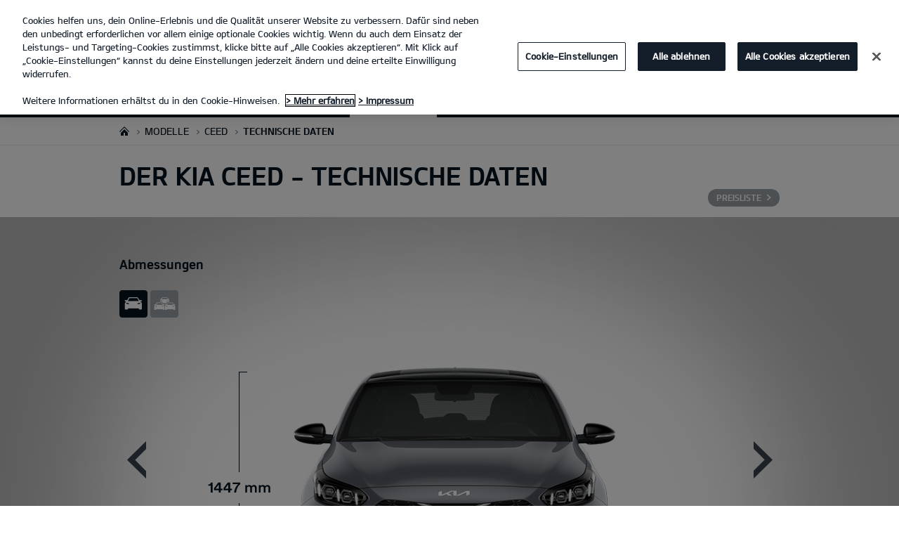

--- FILE ---
content_type: text/html; charset=UTF-8
request_url: https://www.kia-jaeger-bevern.de/modelle/ceed/technische-daten/
body_size: 27469
content:


<!DOCTYPE html>
<html lang="de">








<head>
	<script>
        // Initialize the dataLayer array.
        window.dataLayer = window.dataLayer || [];

        // Define the gtag function for pushing arguments to dataLayer.
        function gtag()

        {     dataLayer.push(arguments);   }

        // Set the default consent configuration for various storage types.
        // Setting these to 'denied' means the user's consent is required.
        gtag('consent', 'default',

        {     ad_storage: "denied",     analytics_storage: "denied",     functionality_storage: "denied",     personalization_storage: "denied",     security_storage: "denied", ad_user_data: "denied",    ad_personalization: "denied"   }
        );
    </script>
    <!-- Google Tag Manager -->
      <script>
      (function(w,d,s,l,i){
				w[l]=w[l]||[];w[l].push({'gtm.start':new Date().getTime(),event:'gtm.js'});var f=d.getElementsByTagName(s)[0],
				j=d.createElement(s),dl=l!='dataLayer'?'&l='+l:'';j.async=true;j.src='https://www.googletagmanager.com/gtm.js?id='+i+dl;f.parentNode.insertBefore(j,f);
			})(window,document,'script','dataLayer','GTM-MNVL77XG');
		</script>
		
		<!-- End Google Tag Manager -->

  
  

  
    
      
    
    <title>Kia Ceed - Technische Daten  | Kia Deutschland | Kia Autohaus Jäger, Inh. Thorsten Jäger e.K. Bevern</title>
  
  
  

  

  
	<meta http-equiv="X-UA-Compatible" content="IE=11"/>

    <link rel="icon" href="/etc.clientlibs/settings/wcm/designs/eut/clientlib/resources/rbr/rbr-fav.ico" type="image/x-icon"/> <!-- 32×32 -->
    <link rel="icon" href="/etc.clientlibs/settings/wcm/designs/eut/clientlib/resources/rbr/Favicon-Light-180.svg" type="image/svg+xml"/>
    <link rel="apple-touch-icon" href="/etc.clientlibs/settings/wcm/designs/eut/clientlib/resources/rbr/apple-icon-180x180.png"/><!-- 180×180 -->

	<!-- One trust cookie policy script-->
	


    <script type="text/javascript" src="https://cdn.cookielaw.org/consent/ac0ebbc3-c34b-472d-9c34-e44b4f093e66/OtAutoBlock.js"></script>
    <script src="https://cdn.cookielaw.org/scripttemplates/otSDKStub.js" type="text/javascript" charset="UTF-8" data-domain-script="ac0ebbc3-c34b-472d-9c34-e44b4f093e66"> </script>
    <script type="text/javascript" class="cookieLocation_top" data-cookielocation="top">
            function IEdetection() {
                var ua = window.navigator.userAgent;
                var msie = ua.indexOf('MSIE ');
                if (msie > 0) {
                    // IE 10 or older, return version number
                    return ('IE ' + parseInt(ua.substring(
                      msie + 5, ua.indexOf('.', msie)), 10));
                }
                var trident = ua.indexOf('Trident/');
                if (trident > 0) {
                    // IE 11, return version number
                    var rv = ua.indexOf('rv:');
                    return ('IE ' + parseInt(ua.substring(
                      rv + 3, ua.indexOf('.', rv)), 10));
                }
                var edge = ua.indexOf('Edge/');
                if (edge > 0) {
                    //Edge (IE 12+), return version number
                    return ('IE ' + parseInt(ua.substring(
                      edge + 5, ua.indexOf('.', edge)), 10));
                }
                // User uses other browser
                return ('Not IE');
            }

            function OptanonWrapper() {
                if(window.runGtmPageViewEvents && window.DomContentLoaded && !window.ctaCheckFireGTM && window.OneTrust?.IsAlertBoxClosedAndValid()){
                    window.runGtmPageViewEvents();
                }
                window.OnetrustHasLoaded = true;
                if (window.eut.COUNTRY == 'de') {
                    var target_overlay = document.querySelector('.onetrust-pc-dark-filter');
                    var observer = new MutationObserver(function (mutations) {
                        mutations.forEach(function (mutationRecord) {
                            enable_disable_background_overflow(target_overlay);
                        });
                    });

                    function enable_disable_background_overflow(target) {
                        var body = $('html, body');
                        if ((target?.style?.display == '' || target?.style?.display == 'block') && !target?.classList?.contains("ot-hide")) {
                            body.css('overflow', 'hidden');
                        }
                        else {
                            body.css('overflow', '');
                        }
                    }
                    enable_disable_background_overflow(target_overlay);
                    observer.observe(target_overlay, { attributes: true, attributeFilter: ['style'] });
                }
              var acceptButtonList  = ['.optanon-allow-all','#onetrust-accept-btn-handler'],
              acceptButtonElementList = [];
              acceptButtonList.forEach(function(element, i){
                if(document.querySelector(element)){
                    acceptButtonElementList.push(element);
                }
              });
            var isNewBanner= false;
            if(isNewBanner ===true){
			 var button = document.querySelector('#accept-recommended-btn-handler').cloneNode(true)
             button.style.display = 'inline-block';
             var savePrefencesWrapper = document.querySelector('.save-preference-btn-container')
             var logo = document.querySelector('.pc-footer-logo')

             if (savePrefencesWrapper.querySelector('#accept-recommended-btn-handler') === null) {
                savePrefencesWrapper.appendChild(button)
             }
            }

                if (jQuery('.cookieLocation_top').length > 0) {
                    if (jQuery('.optanon-alert-box-wrapper').css('display') == "block") {
                        jQuery('#eut_header').animate({ 'margin-top': jQuery('.optanon-alert-box-wrapper').height() }, 500);
                    } else {
                        jQuery('#eut_header').animate({ 'margin-top': 0 }, 500);
                    }

                    var selectorForClickHandler = (acceptButtonElementList && acceptButtonElementList.length > 0)? function(){
                            return ".optanon-alert-box-close,"+acceptButtonElementList.join(',')+",.optanon-white-button-middle";
                        }():
                        function(){
                            return ".optanon-alert-box-close,.optanon-white-button-middle";
                        }();
                    jQuery(selectorForClickHandler).click(function (e) {
                        jQuery('.optanon-alert-box-wrapper').css('display', 'none');
                        jQuery('#eut_header').animate({ 'margin-top': 0 }, 500);
                        var satellite = window._satellite || { track: function () { } };
                        satellite.track('acceptcookies_btn');
                    });
                }

                if(isNewBanner ===true){
                if(!getCookie("OptanonAlertBoxClosed")){
                  var banner = document.getElementById("onetrust-banner-sdk");
                  var prefpc = document.getElementById("onetrust-pc-sdk");
                  var filter = document.getElementsByClassName("onetrust-pc-dark-filter")[0];
                  // banner.style = "display: none;";
                  // prefpc.style = "display: block !important;";
                  // filter.style = "display: block !important;";
                  if (!document.all) {
                      banner.setAttribute('style', 'display: none');
                      prefpc.setAttribute('style', 'display: block!important');
                      filter.setAttribute('style', 'display: block!important');
                  } else {
                      banner.style = 'display: none;';
                      prefpc.style = 'display: block !important;';
                      filter.style = 'display: block !important;';
                  }
                }
					function getCookie(name) {
					var value = "; " + document.cookie;
					var parts = value.split("; " + name + "=");
					if (parts.length == 2)
						return parts.pop().split(";").shift();
				}
              }else{
        var browserResult = IEdetection();
        if(browserResult && browserResult !== "Not IE"){
             var checkExist = setInterval(function() {
               if (jQuery('.cookieLocation_top').length > 0 && jQuery('.optanon-alert-box-wrapper').css('display', 'block') ){
                  setTimeout(function(){
                    document.querySelector(".otFlat#onetrust-banner-sdk").style.overflowY = "hidden";
                  },2000);
                  clearInterval(checkExist);
               }
               }, 100);


        }
    }

                window.isOnetrustLoaded = true;

            }
            window.sat_track = false;
        </script>
    <script type="text/plain" class="optanon-category-3">
    window.isCookieAccepted = "true";
</script>
    <script type="text/plain" class="optanon-category-4">
    window.isCookieAccepted_Pixel = "true";
</script>
<script>
    function safeAdd(v, t) {
    if (!v) return undefined;
    if (t === "int") return parseInt(v) ? parseInt(v) : undefined;
    if (t === "array") return Array.isArray(v) ? v : undefined;
    if (t === "boolean") return typeof v === "boolean" ? v : undefined;
    return v;
}
</script>



	<!-- Script ends here-->

	
    
<link rel="stylesheet" href="/etc.clientlibs/foundation/clientlibs/main.min.css" type="text/css"/>
<script src="/etc.clientlibs/clientlibs/granite/jquery.min.js"></script>
<script src="/etc.clientlibs/clientlibs/granite/utils.min.js"></script>
<script src="/etc.clientlibs/clientlibs/granite/jquery/granite.min.js"></script>
<script src="/etc.clientlibs/foundation/clientlibs/jquery.min.js"></script>
<script src="/etc.clientlibs/foundation/clientlibs/shared.min.js"></script>
<script src="/etc.clientlibs/foundation/clientlibs/main.min.js"></script>






	


	

<meta name="kia_metrics_pagename" content="new-cars|ceed|specifications"/> 



    <script id="scriptNameScript" data-scriptname="EN111a54d8501a40a183b784c6a612f47d">
		var getScriptName = $("script#scriptNameScript").attr("data-scriptName");



			    function waitForElement(){
                    if(typeof _satellite !== "undefined"){
                        setTimeout(_satellite.pageBottom(), 500);
                        if(eut && eut.analytics){
                          eut.analytics.track = window._satellite.track;
                        }
                    }
                    else{
                        setTimeout(waitForElement, 0);
                    }
                }

				$.getScript("//assets.adobedtm.com/launch-"+getScriptName+".min.js")
				  .done(function(script, textStatus) {
                    waitForElement();
				  })
				  .fail(function(jqxhr, settings, exception) {
					console.log("loading script failed.");
				  });



    </script>


	








<link rel="canonical" href="https://www.kia.com/de/modelle/ceed/technische-daten/"/>

<!-- meta -->
<meta charset="utf-8"/>
<meta http-equiv="Content-Type" content="text/html;charset=UTF-8"/>
<meta name="keywords"/>

    
    
    
    <meta name="title" content="Kia | Bevern - Autohaus Jäger, Inh. Thorsten Jäger e.K. - Ceed"/>
    
        <meta property="og:title" content="Der Kia Ceed – Spezifikationen.Kia | Bevern - Autohaus Jäger, Inh. Thorsten Jäger e.K."/>
    






<meta name="description" content="Lerne den Kia Ceed kennen. Hier findest du alle Informationen rund um das Thema Abmessungen, Antriebe, Preise und Ausstattung des Fahrzeuges."/>


<meta property="og:description" content="Der Kia Ceed hat es dir auf den ersten Blick angetan, und du möchtest mehr Details erfahren? Hier findest du alle technischen Daten – von Abmessungen über Antriebsarten bis zu Ausstattungen und Preisen."/>
<meta property="og:url" content="https://www.kia-jaeger-bevern.de/modelle/ceed/technische-daten/"/>
<meta property="og:image" content="https://www.kia-jaeger-bevern.de//etc.clientlibs/settings/wcm/designs/eut/clientlib/resources/rbr/kia-company-logo.jpg"/>
<meta name="twitter:title" content="Technische Daten"/>
<meta name="twitter:description" content="Lerne den Kia Ceed kennen. Hier findest du alle Informationen rund um das Thema Abmessungen, Antriebe, Preise und Ausstattung des Fahrzeuges."/>
<meta name="twitter:url" content="https://www.kia-jaeger-bevern.de/modelle/ceed/technische-daten/"/>
<meta name="robots" content='NOODP, NOYDIR'/>
<meta name="format-detection" content="telephone=no"/>
<meta name="viewport" content="width=device-width,initial-scale=1.0,minimum-scale=1.0,maximum-scale=5.0"/>







	<script type="text/javascript">
		Granite.I18n.setLocale('de-de');

		window.eut = {
			COUNTRY: 'de',
			LANGUAGE: 'de',
			LOCATION: 'de-de',
			EDIT_MODE: 'false',
			PREVIEW_MODE: 'false',
			CURRENCY: '€',
			INCOMPATIBLE_PAGE: 'https:\/\/www.kia\u002Djaeger\u002Dbevern.de\/kompatibilitaet\/',
			MODEL_ID: 'J7\u002DS6\u002D*',
			EXCLUSIONS: [],
			CURRENCY_COUNTRY: 'de',
			FREESPEE: '',
			WOOS_KEY: 'woos-738ca483-9411-35c2-9d56-2a636bf3c1c9'
        };

		//Adobe DTM Variable (Analytics)
       var dealerName = 'Autohaus Jäger, Inh. Thorsten Jäger e.K.';
       var dealer = dealerName.replace(/ /g, '').toLowerCase();
       window.dtmDataLayer = window.dtmDataLayer || {};
       dtmDataLayer.dealer = {
       'dealer_site_name': dealer,}
	    window.eut.dealerInfo = {
          dealerId : '2737',
          isDealer : '1'
		};
		eut.dealerGtmData = {
			dealerName: 'Autohaus Jäger, Inh. Thorsten Jäger e.K.',
			dealerId: '2737',
			dealerAddress: 'Flüttenweg 2',
			dealerPostcode: '37639',
			dealerResidence : 'Bevern'
		};

	</script>

	
    
<link rel="stylesheet" href="/etc.clientlibs/settings/wcm/designs/eut/clientlib/libs/libs/dealer.min.css" type="text/css"/>
<script src="/etc.clientlibs/settings/wcm/designs/eut/clientlib/libs/libs/dealer.min.js"></script>




	
    
<link rel="stylesheet" href="/etc.clientlibs/settings/wcm/designs/eut/clientlib/libs/components.min.css" type="text/css"/>



	
    
<link rel="stylesheet" href="/etc.clientlibs/settings/wcm/designs/eut/clientlib/libs/components/car-configurator.min.css" type="text/css"/>




	
    
<link rel="stylesheet" href="/etc.clientlibs/settings/wcm/designs/eutSpec/clientlib/de/libs/common/dealer.min.css" type="text/css"/>
<script src="/etc.clientlibs/settings/wcm/designs/eutSpec/clientlib/de/libs/common/dealer.min.js"></script>




	

	

	 

	
		<!-- Google tag (gtag.js) -->
		<script async src="https://www.googletagmanager.com/gtag/js?id=AW-782515764"></script>
		<script>
			window.dataLayer = window.dataLayer || [];
			function gtag(){dataLayer.push(arguments);}
			gtag('js', new Date());

			gtag('config', 'AW-782515764');
		</script>

		<!-- Google tag (gtag.js) -->
		<script async src="https://www.googletagmanager.com/gtag/js?id=G-ZY4BHQPRZ7"></script>
		<script>
			window.dataLayer = window.dataLayer || [];
			function gtag(){dataLayer.push(arguments);}
			gtag('js', new Date());

			gtag('config', 'G-ZY4BHQPRZ7');
		</script>
    
	
</head>




<body class="bg_white">

		<!-- Google Tag Manager (noscript) -->
		<noscript><iframe src="https://www.googletagmanager.com/ns.html?id=GTM-MNVL77XG" height="0" width="0" style="display:none;visibility:hidden"></iframe></noscript> 
		
		<!-- End Google Tag Manager (noscript) -->  

	<script type="text/javascript">
		window.dtmDataLayer.vehicle_name = 'ceed';
		window.dtmDataLayer.vehicle_type = ['stadt','familie','kompakt'];
    window.eut = window.eut? window.eut : {};
    window.eut.gtmData = window.eut.gtmData ? window.eut.gtmData : {}; 
    window.eut.gtmData.vehicle_name = 'ceed';
    window.eut.gtmData.vehicle_nameplate = window.eut.gtmData.vehicle_name;
    window.eut.gtmData.vehicle_type = ['stadt','familie','kompakt'];
	</script>

	
    
<link rel="stylesheet" href="/etc.clientlibs/settings/wcm/designs/eut/clientlib/libs/components/pip.min.css" type="text/css"/>



    

    <div id="accessbility">
		<a href="#contents">Go to content</a>
	</div>

	<!-- cookie_notice// -->

	<!-- header// -->
	

   <div id="eut_header" class="lang dealer_eut_header" data-is-homepage="false">
      <div class="eut_header">
         <div class="eut_header_utilityBar eut_header--rbr-spacing">
            <!-- util// -->
            
<div id="eut_util">
	<ul class="util_menu">
	    

        
			<li><a href="https://www.kia-jaeger-bevern.de/probefahrt/">Probefahrt</a></li>
		
			<li><a href="https://www.kia-jaeger-bevern.de/preislisten/">Preislisten</a></li>
		
			<li><a href="https://www.kia-jaeger-bevern.de/kontakt/">Kontakt</a></li>
		

		<li>
	        <a href="javascript:void(0)" class="optanon-toggle-display" role="button">Cookies</a>
	    </li>
	</ul>
</div>

            <!-- //util -->
            <!-- util_search// -->
            
         
         <!-- //util_search -->
         <!-- country_selector// -->
		
         <!-- //country_selector -->
      </div>
      <div class="eut_header_navigation eut_header--rbr-spacing">
         <button type="button" class="eut_gnb_opener" title="open menu"><span class="sr-only">open menu</span></button>
         <!-- select language// -->
         

<div class="eut_select_language">
	<p>
    	<span>Change the language : </span>
		
	</p>
</div>



         <!-- //select language -->
         <!-- gnb// -->
         




<input type="hidden" id="checkDisclaimer" value="false"/>
<nav class="gnbNavigation">
  <ul id="eut_gnb">
    
      <li class="gnbListItem gnbListItem--left eut_nav_newcar">
        
        
          <a href="#">Modelle</a>
        


        
          <div class="eut_nav_dth2">
            

<ul class="newcar_category eut_header--rbr-spacing">
  <li class="category active">
    <a href="javascript:;" data-category="all">
      Alle Fahrzeuge
    </a>
  </li>

  
    <li class="category">
      <a href="javascript:;" data-category="234">
        Stadt
      </a>
    </li>
  
    <li class="category">
      <a href="javascript:;" data-category="235">
        Familie
      </a>
    </li>
  
    <li class="category">
      <a href="javascript:;" data-category="75">
        SUV
      </a>
    </li>
  
    <li class="category">
      <a href="javascript:;" data-category="72">
        Kompakt
      </a>
    </li>
  
    <li class="category">
      <a href="javascript:;" data-category="73">
        Kombi
      </a>
    </li>
  
    <li class="category">
      <a href="javascript:;" data-category="77">
        GT
      </a>
    </li>
  
    <li class="category">
      <a href="javascript:;" data-category="78">
        Elektro/Hybrid
      </a>
    </li>
  
    <li class="category">
      <a href="javascript:;" data-category="258">
        PBV
      </a>
    </li>
  


  <!-- KWCMSLIVE-18429 -->
  
  
    <li class="explore_range">
      
      
      
    </li>
  
  

  <!-- KWCMSLIVE-18429 -->

  <!-- KWCMSLIVE-34119 -->
  
  <!-- KWCMSLIVE-34119 -->

  



</ul>

            
              <div class="eut_header--rbr-spacing">
                <div>
                  <ul class="newcar_list">
                    
                      <li class="category_item 234 72 " data-model-id="G6-S5-*">
                        
                          <!-- KWCMSLIVE-14880 START -->
                          <a href="https://www.kia-jaeger-bevern.de/modelle/picanto/entdecken/" target="_self">
                            <!-- KWCMSLIVE-14880 END -->
                        
                        

                        <span class="img_area">
                          <picture class="lazy">
                            <!--[if IE 9]><video style="display: none;"><![endif]-->
                            <source data-srcset="/content/dam/kwcms/kme/de/de/assets/gnb/flyout-neu/kia_picanto-gtl_my25_520x260.webp" media="(max-width: 1024px)"/>
                            <!--[if IE 9]></video><![endif]-->
                            <img data-srcset="/content/dam/kwcms/kme/de/de/assets/gnb/flyout-neu/kia_picanto-gtl_my25_268x134.webp" alt="Kia Picanto"/>
                          </picture>
                        </span>
                          
                              <strong translate="no">Picanto</strong>
                          
                          
                              <!-- Data fixing changes here -->
                        
                          

                          
                        

                        
                        
                          

                        
                            
                            
                          
                        

                        

                        
                        


                        
                          </a>
                        
                        
                      </li>

                    
                      <li class="category_item 234 75 72 " data-model-id="H8-W5-*">
                        
                          <!-- KWCMSLIVE-14880 START -->
                          <a href="https://www.kia-jaeger-bevern.de/modelle/stonic/entdecken/" target="_self">
                            <!-- KWCMSLIVE-14880 END -->
                        
                        

                        <span class="img_area">
                          <picture class="lazy">
                            <!--[if IE 9]><video style="display: none;"><![endif]-->
                            <source data-srcset="/content/dam/kwcms/kme/de/de/assets/gnb/flyout-neu/kia_stonic_520x260-neu.webp" media="(max-width: 1024px)"/>
                            <!--[if IE 9]></video><![endif]-->
                            <img data-srcset="/content/dam/kwcms/kme/de/de/assets/gnb/flyout-neu/kia_stonic_268x134-neu.webp" alt="Kia Stonic"/>
                          </picture>
                        </span>
                          
                              <strong translate="no">Stonic</strong>
                          
                          
                              <!-- Data fixing changes here -->
                        
                          

                          
                        

                        
                        
                          

                        
                            
                            
                          
                        

                        

                        
                        


                        
                          </a>
                        
                        
                      </li>

                    
                      <li class="category_item 234 235 72 " data-model-id="J7-S6-*">
                        
                          <!-- KWCMSLIVE-14880 START -->
                          <a href="https://www.kia-jaeger-bevern.de/modelle/ceed/entdecken/" target="_self">
                            <!-- KWCMSLIVE-14880 END -->
                        
                        

                        <span class="img_area">
                          <picture class="lazy">
                            <!--[if IE 9]><video style="display: none;"><![endif]-->
                            <source data-srcset="/content/dam/kwcms/kme/de/de/assets/gnb/flyout-neu/kia_ceed_520x260.webp" media="(max-width: 1024px)"/>
                            <!--[if IE 9]></video><![endif]-->
                            <img data-srcset="/content/dam/kwcms/kme/de/de/assets/gnb/flyout-neu/kia_ceed_268x134.webp" alt="Der neue Kia Ceed"/>
                          </picture>
                        </span>
                          
                              <strong translate="no">Ceed</strong>
                          
                          
                              <!-- Data fixing changes here -->
                        
                          

                          
                        

                        
                        
                          

                        
                            
                            
                          
                        

                        

                        
                        


                        
                          </a>
                        
                        
                      </li>

                    
                      <li class="category_item 234 235 72 " data-model-id="J7-S8-*">
                        
                          <!-- KWCMSLIVE-14880 START -->
                          <a href="https://www.kia-jaeger-bevern.de/modelle/xceed/entdecken/" target="_self">
                            <!-- KWCMSLIVE-14880 END -->
                        
                        

                        <span class="img_area">
                          <picture class="lazy">
                            <!--[if IE 9]><video style="display: none;"><![endif]-->
                            <source data-srcset="/content/dam/kwcms/kme/de/de/assets/gnb/flyout-neu/kia_xceed-gtl_520x260.webp" media="(max-width: 1024px)"/>
                            <!--[if IE 9]></video><![endif]-->
                            <img data-srcset="/content/dam/kwcms/kme/de/de/assets/gnb/flyout-neu/kia_xceed-gtl_268x134.webp" alt="Kia XCeed"/>
                          </picture>
                        </span>
                          
                              <strong translate="no">XCeed</strong>
                          
                          
                              <!-- Data fixing changes here -->
                        
                          

                          
                        

                        
                        
                          

                        
                            
                            
                          
                        

                        

                        
                        


                        
                          </a>
                        
                        
                      </li>

                    
                      <li class="category_item 235 73 " data-model-id="J7-W5-*">
                        
                          <!-- KWCMSLIVE-14880 START -->
                          <a href="https://www.kia-jaeger-bevern.de/modelle/ceed-sportswagon/entdecken/" target="_self">
                            <!-- KWCMSLIVE-14880 END -->
                        
                        

                        <span class="img_area">
                          <picture class="lazy">
                            <!--[if IE 9]><video style="display: none;"><![endif]-->
                            <source data-srcset="/content/dam/kwcms/kme/de/de/assets/gnb/flyout-neu/kia_ceed_sportswagon_520x260.png" media="(max-width: 1024px)"/>
                            <!--[if IE 9]></video><![endif]-->
                            <img data-srcset="/content/dam/kwcms/kme/de/de/assets/gnb/flyout-neu/kia_ceed_sportswagon_268x134.png" alt="Der neue Kia Ceed Sportswagon"/>
                          </picture>
                        </span>
                          
                              <strong translate="no">Ceed Sportswagon</strong>
                          
                          
                              <!-- Data fixing changes here -->
                        
                          

                          
                        

                        
                        
                          

                        
                            
                            
                          
                        

                        

                        
                        


                        
                          </a>
                        
                        
                      </li>

                    
                      <li class="category_item 72 " data-model-id="8G-S6-*">
                        
                          <!-- KWCMSLIVE-14880 START -->
                          <a href="https://www.kia-jaeger-bevern.de/modelle/k4/entdecken/" target="_self">
                            <!-- KWCMSLIVE-14880 END -->
                        
                        

                        <span class="img_area">
                          <picture class="lazy">
                            <!--[if IE 9]><video style="display: none;"><![endif]-->
                            <source data-srcset="/content/dam/kwcms/kme/de/de/assets/gnb/flyout-neu/kia_k4-gtl_neu_520x260.png" media="(max-width: 1024px)"/>
                            <!--[if IE 9]></video><![endif]-->
                            <img data-srcset="/content/dam/kwcms/kme/de/de/assets/gnb/flyout-neu/kia_k4-gtl_neu_268x134.png" alt="Kia K4"/>
                          </picture>
                        </span>
                          
                              <strong translate="no">K4</strong>
                          
                          
                              <!-- Data fixing changes here -->
                        
                          

                          
                        

                        
                        
                          

                        
                            
                            
                          
                        

                        

                        
                        


                        
                          </a>
                        
                        
                      </li>

                    
                      <li class="category_item 235 75 78 " data-model-id="0T-W5-EV1">
                        
                          <!-- KWCMSLIVE-14880 START -->
                          <a href="https://www.kia-jaeger-bevern.de/modelle/niro/entdecken/" target="_self">
                            <!-- KWCMSLIVE-14880 END -->
                        
                        

                        <span class="img_area">
                          <picture class="lazy">
                            <!--[if IE 9]><video style="display: none;"><![endif]-->
                            <source data-srcset="/content/dam/kwcms/kme/de/de/assets/gnb/flyout-neu/kia_niro_hev_520x260.png" media="(max-width: 1024px)"/>
                            <!--[if IE 9]></video><![endif]-->
                            <img data-srcset="/content/dam/kwcms/kme/de/de/assets/gnb/flyout-neu/kia_niro_hev_268x134.png" alt="Kia Niro Hybrid"/>
                          </picture>
                        </span>
                          
                              <strong translate="no">Niro Hybrid</strong>
                          
                          
                              <!-- Data fixing changes here -->
                        
                          

                          
                        

                        
                        
                          

                        
                            
                            
                          
                        

                        

                        
                        


                        
                          </a>
                        
                        
                      </li>

                    
                      <li class="category_item 235 75 78 " data-model-id="0T-W5-EV2">
                        
                          <!-- KWCMSLIVE-14880 START -->
                          <a href="https://www.kia-jaeger-bevern.de/modelle/niro/entdecken/" target="_self">
                            <!-- KWCMSLIVE-14880 END -->
                        
                        

                        <span class="img_area">
                          <picture class="lazy">
                            <!--[if IE 9]><video style="display: none;"><![endif]-->
                            <source data-srcset="/content/dam/kwcms/kme/de/de/assets/gnb/flyout-neu/kia_niro_phev_520x260_.png" media="(max-width: 1024px)"/>
                            <!--[if IE 9]></video><![endif]-->
                            <img data-srcset="/content/dam/kwcms/kme/de/de/assets/gnb/flyout-neu/kia_niro_phev_268x134_.png" alt="Niro Plug-in Hybrid"/>
                          </picture>
                        </span>
                          
                              <strong translate="no">Niro Plug-in Hybrid</strong>
                          
                          
                              <!-- Data fixing changes here -->
                        
                          

                          
                        

                        
                        
                          

                        
                            
                            
                          
                        

                        

                        
                        


                        
                          </a>
                        
                        
                      </li>

                    
                      <li class="category_item 235 75 " data-model-id="HW-W5-*">
                        
                          <!-- KWCMSLIVE-14880 START -->
                          <a href="https://www.kia-jaeger-bevern.de/modelle/sportage/entdecken/" target="_self">
                            <!-- KWCMSLIVE-14880 END -->
                        
                        

                        <span class="img_area">
                          <picture class="lazy">
                            <!--[if IE 9]><video style="display: none;"><![endif]-->
                            <source data-srcset="/content/dam/kwcms/kme/de/de/assets/gnb/flyout-neu/kia_sportage_520x260-neu.png" media="(max-width: 1024px)"/>
                            <!--[if IE 9]></video><![endif]-->
                            <img data-srcset="/content/dam/kwcms/kme/de/de/assets/gnb/flyout-neu/kia_sportage_268x134-neu.png" alt="Kia Sportage"/>
                          </picture>
                        </span>
                          
                              <strong translate="no">Sportage</strong>
                          
                          
                              <!-- Data fixing changes here -->
                        
                          

                          
                        

                        
                        
                          

                        
                            
                            
                          
                        

                        

                        
                        


                        
                          </a>
                        
                        
                      </li>

                    
                      <li class="category_item 235 75 78 " data-model-id="JY-W5-EV1">
                        
                          <!-- KWCMSLIVE-14880 START -->
                          <a href="https://www.kia-jaeger-bevern.de/modelle/sportage/entdecken/">
                            <!-- KWCMSLIVE-14880 END -->
                        
                        

                        <span class="img_area">
                          <picture class="lazy">
                            <!--[if IE 9]><video style="display: none;"><![endif]-->
                            <source data-srcset="/content/dam/kwcms/kme/de/de/assets/gnb/flyout-neu/kia_sportage_hybrid_520x260-neu.png" media="(max-width: 1024px)"/>
                            <!--[if IE 9]></video><![endif]-->
                            <img data-srcset="/content/dam/kwcms/kme/de/de/assets/gnb/flyout-neu/kia_sportage_hybrid_268x134-neu.png" alt="Kia Sportage Hybrid"/>
                          </picture>
                        </span>
                          
                              <strong translate="no">Sportage Hybrid</strong>
                          
                          
                              <!-- Data fixing changes here -->
                        
                          

                          
                        

                        
                        
                          

                        
                            
                            
                          
                        

                        

                        
                        


                        
                          </a>
                        
                        
                      </li>

                    
                      <li class="category_item 235 75 78 " data-model-id="JY-W5-EV2">
                        
                          <!-- KWCMSLIVE-14880 START -->
                          <a href="https://www.kia-jaeger-bevern.de/modelle/sportage-phev/entdecken/" target="_self">
                            <!-- KWCMSLIVE-14880 END -->
                        
                        

                        <span class="img_area">
                          <picture class="lazy">
                            <!--[if IE 9]><video style="display: none;"><![endif]-->
                            <source data-srcset="/content/dam/kwcms/kme/de/de/assets/gnb/flyout-neu/kia_sportage_phev_520x260.png" media="(max-width: 1024px)"/>
                            <!--[if IE 9]></video><![endif]-->
                            <img data-srcset="/content/dam/kwcms/kme/de/de/assets/gnb/flyout-neu/kia_sportage_phev_268x134.png" alt="Kia Sportage Plug-in Hybrid"/>
                          </picture>
                        </span>
                          
                              <strong translate="no">Sportage Plug-in Hybrid</strong>
                          
                          
                              <!-- Data fixing changes here -->
                        
                          

                          
                        

                        
                        
                          

                        
                            
                            
                          
                        

                        

                        
                        


                        
                          </a>
                        
                        
                      </li>

                    
                      <li class="category_item 235 75 " data-model-id="GZ-W5-*">
                        
                          <!-- KWCMSLIVE-14880 START -->
                          <a href="https://www.kia-jaeger-bevern.de/modelle/sorento/entdecken/" target="_self">
                            <!-- KWCMSLIVE-14880 END -->
                        
                        

                        <span class="img_area">
                          <picture class="lazy">
                            <!--[if IE 9]><video style="display: none;"><![endif]-->
                            <source data-srcset="/content/dam/kwcms/kme/de/de/assets/gnb/flyout-neu/kia_sorento-ice-gls-my25_520x260-2.webp" media="(max-width: 1024px)"/>
                            <!--[if IE 9]></video><![endif]-->
                            <img data-srcset="/content/dam/kwcms/kme/de/de/assets/gnb/flyout-neu/kia_sorento-ice-gls-my25_268x134-2.webp" alt="Kia Sorento"/>
                          </picture>
                        </span>
                          
                              <strong translate="no">Sorento</strong>
                          
                          
                              <!-- Data fixing changes here -->
                        
                          

                          
                        

                        
                        
                          

                        
                            
                            
                          
                        

                        

                        
                        


                        
                          </a>
                        
                        
                      </li>

                    
                      <li class="category_item 235 75 78 " data-model-id="HC-W5-EV1">
                        
                          <!-- KWCMSLIVE-14880 START -->
                          <a href="https://www.kia-jaeger-bevern.de/modelle/sorento/entdecken/" target="_self">
                            <!-- KWCMSLIVE-14880 END -->
                        
                        

                        <span class="img_area">
                          <picture class="lazy">
                            <!--[if IE 9]><video style="display: none;"><![endif]-->
                            <source data-srcset="/content/dam/kwcms/kme/de/de/assets/gnb/flyout-neu/kia_sorento_hybrid_520x260-2.webp" media="(max-width: 1024px)"/>
                            <!--[if IE 9]></video><![endif]-->
                            <img data-srcset="/content/dam/kwcms/kme/de/de/assets/gnb/flyout-neu/kia_sorento_hybrid_268x134-2.webp" alt="Kia Sorento Hybrid"/>
                          </picture>
                        </span>
                          
                              <strong translate="no">Sorento Hybrid</strong>
                          
                          
                              <!-- Data fixing changes here -->
                        
                          

                          
                        

                        
                        
                          

                        
                            
                            
                          
                        

                        

                        
                        


                        
                          </a>
                        
                        
                      </li>

                    
                      <li class="category_item 235 75 78 " data-model-id="HC-W5-EV2">
                        
                          <!-- KWCMSLIVE-14880 START -->
                          <a href="https://www.kia-jaeger-bevern.de/modelle/sorento/entdecken/" target="_self">
                            <!-- KWCMSLIVE-14880 END -->
                        
                        

                        <span class="img_area">
                          <picture class="lazy">
                            <!--[if IE 9]><video style="display: none;"><![endif]-->
                            <source data-srcset="/content/dam/kwcms/kme/de/de/assets/gnb/flyout-neu/kia_sorento_phev_520x260-2.webp" media="(max-width: 1024px)"/>
                            <!--[if IE 9]></video><![endif]-->
                            <img data-srcset="/content/dam/kwcms/kme/de/de/assets/gnb/flyout-neu/kia_sorento_phev_268x134-2.webp" alt="Der neue Kia Sorento Plug-in Hybrid"/>
                          </picture>
                        </span>
                          
                              <strong translate="no">Sorento Plug-in Hybrid</strong>
                          
                          
                              <!-- Data fixing changes here -->
                        
                          

                          
                        

                        
                        
                          

                        
                            
                            
                          
                        

                        

                        
                        


                        
                          </a>
                        
                        
                      </li>

                    
                      <li class="category_item 234 235 75 72 78 " data-model-id="9V-W5-*">
                        
                          <!-- KWCMSLIVE-14880 START -->
                          <a href="https://www.kia-jaeger-bevern.de/modelle/ev3/entdecken/" target="_self">
                            <!-- KWCMSLIVE-14880 END -->
                        
                        

                        <span class="img_area">
                          <picture class="lazy">
                            <!--[if IE 9]><video style="display: none;"><![endif]-->
                            <source data-srcset="/content/dam/kwcms/kme/de/de/assets/gnb/flyout-neu/kia_ev3_520x260_.png" media="(max-width: 1024px)"/>
                            <!--[if IE 9]></video><![endif]-->
                            <img data-srcset="/content/dam/kwcms/kme/de/de/assets/gnb/flyout-neu/kia_ev3_268x134_.png" alt="Kia EV3"/>
                          </picture>
                        </span>
                          
                              <strong translate="no">EV3</strong>
                          
                          
                              <!-- Data fixing changes here -->
                        
                          

                          
                        

                        
                        
                          

                        
                            
                            
                          
                        

                        

                        
                        


                        
                          </a>
                        
                        
                      </li>

                    
                      <li class="category_item 75 78 " data-model-id="7Z-S6-*">
                        
                          <!-- KWCMSLIVE-14880 START -->
                          <a href="https://www.kia-jaeger-bevern.de/modelle/ev4/entdecken/" target="_self">
                            <!-- KWCMSLIVE-14880 END -->
                        
                        

                        <span class="img_area">
                          <picture class="lazy">
                            <!--[if IE 9]><video style="display: none;"><![endif]-->
                            <source data-srcset="/content/dam/kwcms/kme/de/de/assets/gnb/flyout-neu/kia_ev4-gtl_neu_520x260.webp" media="(max-width: 1024px)"/>
                            <!--[if IE 9]></video><![endif]-->
                            <img data-srcset="/content/dam/kwcms/kme/de/de/assets/gnb/flyout-neu/kia_ev4-gtl_neu_268x134.webp" alt="EV4"/>
                          </picture>
                        </span>
                          
                              <strong translate="no">EV4</strong>
                          
                          
                              <!-- Data fixing changes here -->
                        
                          

                          
                        

                        
                        
                          

                        
                            
                            
                          
                        

                        

                        
                        


                        
                          </a>
                        
                        
                      </li>

                    
                      <li class="category_item 75 78 " data-model-id="1Z-S4-*">
                        
                          <!-- KWCMSLIVE-14880 START -->
                          <a href="https://www.kia-jaeger-bevern.de/modelle/ev4/entdecken/" target="_self">
                            <!-- KWCMSLIVE-14880 END -->
                        
                        

                        <span class="img_area">
                          <picture class="lazy">
                            <!--[if IE 9]><video style="display: none;"><![endif]-->
                            <source data-srcset="/content/dam/kwcms/kme/de/de/assets/gnb/flyout-neu/kia_ev4-gtl-fastback_neu_520x260.webp" media="(max-width: 1024px)"/>
                            <!--[if IE 9]></video><![endif]-->
                            <img data-srcset="/content/dam/kwcms/kme/de/de/assets/gnb/flyout-neu/kia_ev4-gtl-fastback_neu_268x134.webp" alt="EV4 Fastback"/>
                          </picture>
                        </span>
                          
                              <strong translate="no">EV4 Fastback</strong>
                          
                          
                              <!-- Data fixing changes here -->
                        
                          

                          
                        

                        
                        
                          

                        
                            
                            
                          
                        

                        

                        
                        


                        
                          </a>
                        
                        
                      </li>

                    
                      <li class="category_item 235 75 78 " data-model-id="X9-W5-*">
                        
                          <!-- KWCMSLIVE-14880 START -->
                          <a href="https://www.kia-jaeger-bevern.de/modelle/ev5/entdecken/" target="_self">
                            <!-- KWCMSLIVE-14880 END -->
                        
                        

                        <span class="img_area">
                          <picture class="lazy">
                            <!--[if IE 9]><video style="display: none;"><![endif]-->
                            <source data-srcset="/content/dam/kwcms/kme/de/de/assets/gnb/flyout-neu/kia_ev5-gtl_520x260-neu.png" media="(max-width: 1024px)"/>
                            <!--[if IE 9]></video><![endif]-->
                            <img data-srcset="/content/dam/kwcms/kme/de/de/assets/gnb/flyout-neu/kia_ev5_gtl_268x134-neu.png" alt="Kia EV5"/>
                          </picture>
                        </span>
                          
                              <strong translate="no">EV5</strong>
                          
                          
                              <!-- Data fixing changes here -->
                        
                          

                          
                        

                        
                        
                          

                        
                            
                            
                          
                        

                        

                        
                        


                        
                          </a>
                        
                        
                      </li>

                    
                      <li class="category_item 78 " data-model-id="AS-W5-*">
                        
                          <!-- KWCMSLIVE-14880 START -->
                          <a href="https://www.kia-jaeger-bevern.de/modelle/ev6/entdecken/" target="_self">
                            <!-- KWCMSLIVE-14880 END -->
                        
                        

                        <span class="img_area">
                          <picture class="lazy">
                            <!--[if IE 9]><video style="display: none;"><![endif]-->
                            <source data-srcset="/content/dam/kwcms/kme/de/de/assets/gnb/flyout-neu/kia_ev6_modelle_fly-out_badge_520x260-pe.png" media="(max-width: 1024px)"/>
                            <!--[if IE 9]></video><![endif]-->
                            <img data-srcset="/content/dam/kwcms/kme/de/de/assets/gnb/flyout-neu/kia_ev6_modelle_fly-out_badge_268x134-pe.png" alt="Kia EV6"/>
                          </picture>
                        </span>
                          
                              <strong translate="no">EV6</strong>
                          
                          
                              <!-- Data fixing changes here -->
                        
                          

                          
                        

                        
                        
                          

                        
                            
                            
                          
                        

                        

                        
                        


                        
                          </a>
                        
                        
                      </li>

                    
                      <li class="category_item 78 77" data-model-id="AS-W5-*">
                        
                          <!-- KWCMSLIVE-14880 START -->
                          <a href="https://www.kia-jaeger-bevern.de/modelle/ev6-gt/entdecken/" target="_self">
                            <!-- KWCMSLIVE-14880 END -->
                        
                        

                        <span class="img_area">
                          <picture class="lazy">
                            <!--[if IE 9]><video style="display: none;"><![endif]-->
                            <source data-srcset="/content/dam/kwcms/kme/de/de/assets/contents/ev6gt-gnb/ev6-gt-520x260.png" media="(max-width: 1024px)"/>
                            <!--[if IE 9]></video><![endif]-->
                            <img data-srcset="/content/dam/kwcms/kme/de/de/assets/contents/ev6gt-range/ev6-gt-268x134.png" alt="Kia EV6"/>
                          </picture>
                        </span>
                          
                              <strong translate="no">EV6 GT</strong>
                          
                          
                              <!-- Data fixing changes here -->
                        
                          

                          
                        

                        
                        
                          

                        
                            
                            
                          
                        

                        

                        
                        


                        
                          </a>
                        
                        
                      </li>

                    
                      <li class="category_item 235 75 77 78 " data-model-id="DO-W7-*">
                        
                          <!-- KWCMSLIVE-14880 START -->
                          <a href="https://www.kia-jaeger-bevern.de/modelle/ev9/entdecken/" target="_self">
                            <!-- KWCMSLIVE-14880 END -->
                        
                        

                        <span class="img_area">
                          <picture class="lazy">
                            <!--[if IE 9]><video style="display: none;"><![endif]-->
                            <source data-srcset="/content/dam/kwcms/kme/de/de/assets/gnb/flyout-neu/EV9.png" media="(max-width: 1024px)"/>
                            <!--[if IE 9]></video><![endif]-->
                            <img data-srcset="/content/dam/kwcms/kme/de/de/assets/gnb/flyout-neu/EV9.png" alt="Kia EV9"/>
                          </picture>
                        </span>
                          
                              <strong translate="no">EV9</strong>
                          
                          
                              <!-- Data fixing changes here -->
                        
                          

                          
                        

                        
                        
                          

                        
                            
                            
                          
                        

                        

                        
                        


                        
                          </a>
                        
                        
                      </li>

                    
                      <li class="category_item 235 75 77 78 77" data-model-id="DO-W7-*">
                        
                          <!-- KWCMSLIVE-14880 START -->
                          <a href="https://www.kia-jaeger-bevern.de/modelle/ev9-gt/entdecken/" target="_self">
                            <!-- KWCMSLIVE-14880 END -->
                        
                        

                        <span class="img_area">
                          <picture class="lazy">
                            <!--[if IE 9]><video style="display: none;"><![endif]-->
                            <source data-srcset="/content/dam/kwcms/kme/de/de/assets/contents/ev9gt-gnb/ev9-gt-520x260.png" media="(max-width: 1024px)"/>
                            <!--[if IE 9]></video><![endif]-->
                            <img data-srcset="/content/dam/kwcms/kme/de/de/assets/contents/ev9gt-range/ev9-gt-268x134.png" alt="Kia EV9"/>
                          </picture>
                        </span>
                          
                              <strong translate="no">EV9 GT</strong>
                          
                          
                              <!-- Data fixing changes here -->
                        
                          

                          
                        

                        
                        
                          

                        
                            
                            
                          
                        

                        

                        
                        


                        
                          </a>
                        
                        
                      </li>

                    
                      <li class="category_item 235 78 258 " data-model-id="7W-B5-*">
                        
                          <!-- KWCMSLIVE-14880 START -->
                          <a href="https://www.kia-jaeger-bevern.de/modelle/pv5-passenger/entdecken/" target="_self">
                            <!-- KWCMSLIVE-14880 END -->
                        
                        

                        <span class="img_area">
                          <picture class="lazy">
                            <!--[if IE 9]><video style="display: none;"><![endif]-->
                            <source data-srcset="/content/dam/kwcms/kme/de/de/assets/gnb/flyout-neu/kia_pv5-passenger_520x260.webp" media="(max-width: 1024px)"/>
                            <!--[if IE 9]></video><![endif]-->
                            <img data-srcset="/content/dam/kwcms/kme/de/de/assets/gnb/flyout-neu/kia_pv5-passenger_268x134.webp" alt="PV5 Passenger"/>
                          </picture>
                        </span>
                          
                              <strong translate="no">PV5 Passenger</strong>
                          
                          
                              <!-- Data fixing changes here -->
                        
                          

                          
                        

                        
                        
                          

                        
                            
                            
                          
                        

                        

                        
                        


                        
                          </a>
                        
                        
                      </li>

                    
                    
                    
                    
                    
                    
                    
                    
                  </ul>

                  
                    
                      <div class="wltp-disclaimer-separator"></div>
                      <div class="txt_vat">Kia Picanto: Kraftstoffverbrauch kombiniert 5,2 – 5,9 l/100km; CO₂-Emissionen kombiniert 127 – 135 g/km. CO₂-Klasse D.<br/>
Kia Stonic: Kraftstoffverbrauch kombiniert 5,5 – 5,8 l/100km; CO₂-Emissionen kombiniert 125 – 132 g/km. CO₂-Klasse D.<br/>
Kia Ceed: Kraftstoffverbrauch kombiniert 5,3 – 6,3 l/100km; CO₂-Emissionen kombiniert 127– 142 g/km. CO₂-Klasse E.<br/>
Kia XCeed: Kraftstoffverbrauch kombiniert 6,1 – 6,7 l/100km; CO₂-Emissionen kombiniert 137-152 g/km. CO₂-Klasse E.<br/>
Kia Ceed Sportswagon: Kraftstoffverbrauch kombiniert 5,7 – 6,4 l/100km; CO₂-Emissionen kombiniert 128 – 145 g/km. CO₂-Klasse D - E.<br/>
Kia Sportage: Kraftstoffverbrauch kombiniert 5,0 - 7,8 l/100 km; CO₂-Emissionen kombiniert 131 - 177 g/km. CO₂-Klasse D - F.<br>
Kia Sorento Kraftstoffverbrauch kombiniert 6,2 – 6,6 l/100km; CO₂-Emissionen kombiniert 163 – 174 g/km. CO₂-Klasse F.<br/>
Kia Niro Hybrid: Kraftstoffverbrauch kombiniert 4,5 – 4,9 l/100km; CO₂-Emissionen kombiniert 102 – 112 g/km. CO₂-Klasse C.<br/>
Kia Sportage Hybrid: Kraftstoffverbrauch kombiniert 5,5 - 6,4 l/100 km; CO₂-Emissionen kombiniert 125 - 144 g/km. CO₂-Klasse D - E.<br>
Kia Sorento Hybrid: Kraftstoffverbrauch kombiniert 6,8 – 7,5 l/100km; CO₂-Emissionen kombiniert 155 – 170 g/km. CO₂-Klasse E – F.<br/>
Kia Niro Plug-in Hybrid: Kraftstoffverbrauch gewichtet kombiniert 2,4 – 2,7 l/100km; Stromverbrauch gewichtet kombiniert 8,1 - 8,3 kWh/100 km; CO₂-Emissionen gewichtet kombiniert 53 – 62 g/km. CO₂-Klasse B. Kraftstoffverbrauch bei entladener Batterie kombiniert 4,7 – 5,1 l/100 km; CO₂-Klasse bei entladener Batterie C.<br/>
Kia Sportage Plug-in Hybrid: Kraftstoffverbrauch gewichtet kombiniert 1,2 l/100km; Stromverbrauch gewichtet kombiniert 18,5 - 18,8 kWh/100 km; CO₂-Emissionen gewichtet kombiniert 27 - 28 g/km. CO₂-Klasse B. Kraftstoffverbrauch bei entladener Batterie kombiniert 6,8 - 6,9 l/100 km; CO₂-Klasse bei entladener Batterie F.<br/>
Kia Sorento Plug-in Hybrid: Kraftstoffverbrauch gewichtet kombiniert 1,6 l/100km; Stromverbrauch gewichtet kombiniert 18,4 kWh/100 km; CO₂-Emissionen gewichtet kombiniert 38 g/km. CO₂-Klasse B. Kraftstoffverbrauch bei entladener Batterie kombiniert 7,6 l/100 km; CO₂-Klasse bei entladener Batterie F.<br/>
Kia EV3 (Earth/GT-line) 150 kW (204 PS): Stromverbrauch kombiniert 16,2 kWh/100 km; CO₂-Emissionen kombiniert 0 g/km; CO₂-Klasse A.<br>
Kia EV3 (Air) 150 kW (204 PS): Stromverbrauch kombiniert 15,8 kWh/100 km; CO₂-Emissionen kombiniert 0 g/km; CO₂-Klasse A.<br>
Kia EV4 (Air) 150 kW (204 PS): Stromverbrauch kombiniert 14,9 kWh/100 km; CO2-Emissionen kombiniert 0 g/km. CO2-Klasse A.<br>
Kia EV6 (Earth) 168 kW (229 PS): Stromverbrauch kombiniert 16,9 kWh/100 km. CO2-Emissionen kombiniert 0 g/km. CO2-Klasse A. <br/>
Kia EV6 GT: Stromverbrauch kombiniert 20,6 kWh/100 km; CO₂-Emissionen kombiniert 0 g/km; CO₂-Klasse A.<br/>
Kia EV9: Stromverbrauch kombiniert 20,2 – 22,8 kWh/100 km; CO₂-Emissionen kombiniert 0 g/km; CO₂-Klasse A.<br>
Kia EV9 GT 374 kW (508 PS): Stromverbrauch kombiniert 22,8 kWh/100 km; CO₂-Emissionen kombiniert 0 g/km; CO₂-Klasse A.<br>
Kia EV5: Der Kia EV5 steht noch nicht zum Verkauf. Die Homologation und die Energieverbrauchsermittlung der deutschen Länderausführung erfolgen unmittelbar vor der Markteinführung.<br><br>
Kia PV5 Passenger Elektromotor, 120 kW, FWD, 71,2-kWh-Batterie (Strom/Reduktionsgetriebe); 120 kW (163 PS): Stromverbrauch kombiniert 19,3 kWh/100 km; CO₂-Emissionen kombiniert 0 g/km; CO₂-Klasse A.<br>
Kia PV5 Cargo L2H1 4-Türer Elektromotor, 120 kW, FWD, 71,2-kWh-Batterie (Strom/Reduktionsgetriebe); 120 kW (163 PS): Stromverbrauch kombiniert 19,1 kWh/100 km; CO₂-Emissionen kombiniert 0 g/km; CO₂-Klasse A.<br><br>
Abbildungen können kostenpflichtige Sonderausstattung zeigen.<br><br></div>
                    
                    
                  
                </div>
              </div>
            
          </div>
        

        
      </li>
    
      <li class="gnbListItem gnbListItem--left ">
        
        
          <a href="#">Business</a>
        


        

        
          <ul class="eut_nav_dth2">
            
              <li>
                <a href="https://www.kia-jaeger-bevern.de/business/full-service-leasing/" target="_self">Full Service Leasing</a>
              </li>
            
              <li>
                <a href="https://www.kia-jaeger-bevern.de/business/sonderfahrzeuge/" target="_self">Sonderfahrzeuge</a>
              </li>
            
              <li>
                <a href="https://www.kia-jaeger-bevern.de/business/kontakt/" target="_self">Kontakt Unternehmen</a>
              </li>
            
          </ul>
        
      </li>
    
      <li class="gnbListItem gnbListItem--left ">
        
        
          <a href="#">Angebote</a>
        


        

        
          <ul class="eut_nav_dth2">
            
              <li>
                <a href="https://www.kia-jaeger-bevern.de/angebote/fahrzeugsuche/" target="_self">Aktueller Fahrzeugbestand</a>
              </li>
            
              <li>
                <a href="https://www.kia-jaeger-bevern.de/angebote/fahrzeugsuche/" target="_self">Neuwagen</a>
              </li>
            
              <li>
                <a href="https://www.kia-jaeger-bevern.de/angebote/fahrzeugsuche/" target="_self">Gebrauchtwagen</a>
              </li>
            
              <li>
                <a href="https://www.kia-jaeger-bevern.de/angebote/kia-zertifizierte-gebrauchtwagen/" target="_self">Kia Zertifizierte Gebrauchtwagen</a>
              </li>
            
              <li>
                <a href="https://www.kia-jaeger-bevern.de/angebote/aktionen/" target="_self">Aktionen</a>
              </li>
            
              <li>
                <a href="https://www.kia-jaeger-bevern.de/angebote/inzahlungnahme/" target="_self">Inzahlungnahme</a>
              </li>
            
              <li>
                <a href="https://www.kia-jaeger-bevern.de/angebote/zubehoer/">Kia Zubehör</a>
              </li>
            
              <li>
                <a href="https://www.kia-jaeger-bevern.de/angebote/e-mobilio/">E-Kaufberater</a>
              </li>
            
              <li>
                <a href="https://www.kia-jaeger-bevern.de/angebote/kia-app/">Kia App</a>
              </li>
            
          </ul>
        
      </li>
    
    <li class="gnbListItem--filler"></li>
    
      <li class="gnbListItem gnbListItem--right">
        
        
          <a href="#">Aktuelles</a>
        
        <ul class="eut_nav_dth2">
          
            <li>
              <a href="https://www.kia-jaeger-bevern.de/aktuelles/elektrohub/" target="_self">Hybrid- und Elektroantriebe</a>
            </li>
          
            <li>
              <a href="https://www.kia-jaeger-bevern.de/aktuelles/der-kia-sportage-mj25/" target="_self">Der Kia Sportage MJ25</a>
            </li>
          
            <li>
              <a href="https://www.kia-jaeger-bevern.de/aktuelles/der-kia-ev3/">Der Kia EV3</a>
            </li>
          
            <li>
              <a href="https://www.kia-jaeger-bevern.de/aktuelles/kia-ultimate-edition/" target="_self">Die Kia Ultimate Edition</a>
            </li>
          
            <li>
              <a href="https://www.kia-jaeger-bevern.de/aktuelles/der-kia-sportage/">Der Kia Sportage</a>
            </li>
          
            <li>
              <a href="https://www.kia-jaeger-bevern.de/aktuelles/der-kia-ev4/">Der Kia EV4</a>
            </li>
          
            <li>
              <a href="https://www.kia-jaeger-bevern.de/aktuelles/der-kia-pv5-passenger/">Der Kia PV5 Passenger</a>
            </li>
          
        </ul>
      </li>
    
      <li class="gnbListItem gnbListItem--right">
        
        
          <a href="#">Über uns</a>
        
        <ul class="eut_nav_dth2">
          
            <li>
              <a href="https://www.kia-jaeger-bevern.de/ueber-uns/unser-autohaus/" target="_self">Unser Autohaus</a>
            </li>
          
            <li>
              <a href="https://www.kia-jaeger-bevern.de/ueber-uns/career/" target="_self">Jobs und Karriere</a>
            </li>
          
        </ul>
      </li>
    
      <li class="gnbListItem gnbListItem--right">
        
        
          <a href="#">Service</a>
        
        <ul class="eut_nav_dth2">
          
            <li>
              <a href="https://www.kia-jaeger-bevern.de/service/service-angebote/angebote/" target="_self">Service Angebote</a>
            </li>
          
            <li>
              <a href="https://www.kia-jaeger-bevern.de/service/teile-und-zubehoer/ersatzteile/" target="_self"> Teile &amp; Zubehör</a>
            </li>
          
            <li>
              <a href="https://www.kia-jaeger-bevern.de/service/garantien-und-anleitungen/anleitungen/" target="_self">Garantien &amp; Anleitungen</a>
            </li>
          
            <li>
              <a href="https://www.kia-jaeger-bevern.de/service/7-jahre-kia-herstellergarantie/">7 Jahre Garantie</a>
            </li>
          
        </ul>
      </li>
    
    
      
    

    
    
      
    
  </ul>
  <div class="eut_nav_logo">
    <div itemscope itemtype="http://schema.org/Organization" class="header_logo">
      
      
        <a itemprop="url" href="https://www.kia-jaeger-bevern.de/">
          <img class="eut_nav_logo__whiteLogo" itemprop="logo" src="/etc.clientlibs/settings/wcm/designs/eut/clientlib/resources/rbr/logo_kia_white-rbr.png" alt="Kia"/>
          <img class="eut_nav_logo__blackLogo" itemprop="logo" src="/etc.clientlibs/settings/wcm/designs/eut/clientlib/resources/rbr/logo_kia_black-rbr.png" alt="Kia"/>
        </a>
      
      <!-- KWCMSLIVE-23329 fix to add domain for Kia logo for mykia test environment -->
      
    </div>
  </div>
</nav>

         <!-- //gnb -->
         
      </div>
      <div class="eut_header_navigation--xl-hidden xl-hidden">
         <!-- country_selector - mobile // -->
		
         <!-- //country_selector - mobile -->
      </div>
   </div>
</div>
<div class="sale_bar">
   <div class="sale_in ">
      <div class="dealer_header">
         
            <a href="https://www.kia-jaeger-bevern.de/" target="_self" rel="nofollow">
              <img class="dealer_header__logo" src="/content/dam/kwcms/kme-dealer/de-dealer/de-2737-jaeger/logo/kia-de-logo-white-2737.png" alt="Autohaus Jäger, Inh. Thorsten Jäger e.K."/>
            </a>
         

         <div class="sales-contact">
            <a href="https://www.kia-jaeger-bevern.de/kontakt/" class="eut_cmpe_btn small white">Kontakt</a>
         </div>

         <div class="delaer__info">
            
            
            
               <span class="city" data-dealer="Autohaus Jäger, Inh. Thorsten Jäger e.K.">Autohaus Jäger, Inh. Thorsten Jäger e.K.</span>
               
            
            
            
            
               
               
            
            
                <span class="name ">Tel. :
                  <a href="tel:05531 - 993011">05531 - 993011</a></span>
            
            
            
         </div>
      </div>
   </div>
</div>

	<!-- header// -->

	<!-- container// -->
	<div id="eut_container">
  
		<div class="pipSnb eutPipSnb common">
<div class="eut_cmly_section      ">
	
	
	<div id="eut_snb">
		<div class="snb_inner">
			<div class="snb_img">
					
						<a role="button" aria-label="Ceed car logo"><img src="/content/dam/kwcms/kme/global/en/assets/vehicles/snb/kia-elp-ceed-my23.png" alt="Ceed car logo" aria-hidden="true"/></a>
					
					
			</div>
			<div class="snb_area">
				<button type="button" class="eut_snb_opener">Technische Daten</button> <!--KWCMSLIVE-22168-->
				<ul class="snb_menu">
					
						<li>

							
								<a href="/modelle/ceed/entdecken/" target="_self">Entdecken</a>
							
							
						</li>
					
						<li class="active dn_mobile">

							
								<a href="/modelle/ceed/technische-daten/" target="_self" aria-current="page">Technische Daten</a>
							
							
						</li>
					
						<li>

							
								<a href="/modelle/ceed/accessories/" target="_self">Zubehör</a>
							
							
						</li>
					
					
					
				</ul>
			</div>
		</div>
	</div>

</div></div>

	
	

	
	

<div id='eut_breadcrumb'>
	<ol vocab="http://schema.org/" typeof="BreadcrumbList">
    	
			<li property="itemListElement" typeof="ListItem">
				
					<a property="item" typeof="WebPage" href="https://www.kia-jaeger-bevern.de/">
						<span property="name">Home</span>
					</a>
				
				
                <meta property="position" content="0"/>
            </li>
		
			<li property="itemListElement" typeof="ListItem">
				
					<a property="item" typeof="WebPage" href="https://www.kia-jaeger-bevern.de/">
						<span property="name">Modelle</span>
					</a>
				
				
                <meta property="position" content="1"/>
            </li>
		
			<li property="itemListElement" typeof="ListItem">
				
					<a property="item" typeof="WebPage" href="https://www.kia-jaeger-bevern.de/modelle/ceed/entdecken/">
						<span property="name">Ceed</span>
					</a>
				
				
                <meta property="position" content="2"/>
            </li>
		
			<li property="itemListElement" typeof="ListItem">
				
					<a property="item" typeof="WebPage" href="https://www.kia-jaeger-bevern.de/modelle/ceed/technische-daten/" aria-current="page">
						<span property="name">Technische Daten</span>
					</a>
				
				
                <meta property="position" content="3"/>
            </li>
		
	</ol>
</div>
	

	<div id="contents">
  <div>
		<div class="eutPipSpecificationsSectionTitle common section">
<div class="eut_cmly_section bg_white eut_lymg_txs    ">
	<!-- sub page title// -->



<div class="eut_container">
    <div class="eut_sub_title">

      
      
      
        <h1>Der Kia Ceed - Technische Daten</h1>
      
    </div>
</div>
<!-- //sub page title -->

</div></div>
<div class="eutPipSpecificationsDownload common section">
<div class="eut_cmly_section bg_white     ">
	

<div class="inner">
  <div class="eut_specification">
    
      <a href="/preislisten.J7-S6-*/" class="eut_cmpe_btn small light_gray">
        Preisliste
      </a>
    
    
  </div>
</div>
</div></div>
<div class="eutPipSpecificationsDimensionArea common section">
<div class="eut_cmly_section      ">
	
<div class="eut_specification">
    <div class="eut_dimensions">
        <div class="wrap item">
            <div class="info">
                <h2>Abmessungen</h2>
                <div class="btn_dimension">
                    <a href="#" class="active">slide view</a>
                    <a href="#" class="all_view">all view</a>
                </div>
            </div>
            <!-- slide view for 5 doors-->
            <div class="dimension_slide" data-ix-options="view-length:1; loop:false;">
                <div class="ix-list-viewport">
                    <ul class="ix-list-items">
                        
                            
                                <li class="ix-list-item">
                                    <div class="dimension_area">
                                        <picture>
                                            <!--[if IE 9]><video style="display: none;"><![endif]-->
                                            <source srcset="/content/dam/kwcms/kme/de/de/assets/vehicles/ceed/specification/kia-ceed-gt-line-slide-list-01-m.png" media="(max-width: 767px)"/>
                                            <source srcset="/content/dam/kwcms/kme/de/de/assets/vehicles/ceed/specification/kia-ceed-gt-line-slide-list-01-t.png" media="(max-width: 1024px)"/>
                                            <!--[if IE 9]></video><![endif]-->
                                            <img srcset="/content/dam/kwcms/kme/de/de/assets/vehicles/ceed/specification/kia-ceed-gt-line-slide-list-01-w.png" alt="Ceed 5-door dimensions"/>
                                        </picture>
                                    </div>
                                </li>
                            
                        
                            
                                <li class="ix-list-item">
                                    <div class="dimension_area">
                                        <picture>
                                            <!--[if IE 9]><video style="display: none;"><![endif]-->
                                            <source srcset="/content/dam/kwcms/kme/de/de/assets/vehicles/ceed/specification/kia-ceed-gt-line-slide-list-02-m.png" media="(max-width: 767px)"/>
                                            <source srcset="/content/dam/kwcms/kme/de/de/assets/vehicles/ceed/specification/kia-ceed-gt-line-slide-list-02-t.png" media="(max-width: 1024px)"/>
                                            <!--[if IE 9]></video><![endif]-->
                                            <img srcset="/content/dam/kwcms/kme/de/de/assets/vehicles/ceed/specification/kia-ceed-gt-line-slide-list-02-w.png" alt="Ceed 5-door dimensions"/>
                                        </picture>
                                    </div>
                                </li>
                            
                        
                            
                                <li class="ix-list-item">
                                    <div class="dimension_area">
                                        <picture>
                                            <!--[if IE 9]><video style="display: none;"><![endif]-->
                                            <source srcset="/content/dam/kwcms/kme/de/de/assets/vehicles/ceed/specification/kia-ceed-gt-line-slide-list-03-m.png" media="(max-width: 767px)"/>
                                            <source srcset="/content/dam/kwcms/kme/de/de/assets/vehicles/ceed/specification/kia-ceed-gt-line-slide-list-03-t.png" media="(max-width: 1024px)"/>
                                            <!--[if IE 9]></video><![endif]-->
                                            <img srcset="/content/dam/kwcms/kme/de/de/assets/vehicles/ceed/specification/kia-ceed-gt-line-slide-list-03-w.png" alt="Ceed 5-door dimensions"/>
                                        </picture>
                                    </div>
                                </li>
                            
                        
                    </ul>
                </div>
                <div class="ix-controller">
                    <ul class="ix-thumbs">
                        <li class="ix-thumb">
                            <a class="ix-btn" href="#" title="<!--ix-index-->">
                                <!--ix-index--></a>
                        </li>
                    </ul>
                    <div class="slide_direction">
                        <a class="ix-btn-prev prev" href="#">Prev</a>
                        <a class="ix-btn-next next" href="#">Next</a>
                    </div>
                </div>
            </div>
            <!-- // slide view -->
            <!-- all view -->
            
            	<div class="dimension_all_view" style="display:none;">
                	<div class="">
                    	<img src="/content/dam/kwcms/kme/de/de/assets/vehicles/ceed/specification/kia-ceed-gt-line-slide-list-all-940x277.png" alt="Kia Ceed specification"/>
                     </div>
                 </div>
            
            <div class="wheel_size">
                
            </div>

        </div>
        
    </div>
</div>

</div></div>
<div class="eutHf1a common section">
<div class="eut_cmly_section bg_none eut_lymg_tm eut_lymg_bs eut_lypd_ts eut_lypd_bs ">
	<div class="inner">
	<div class="eut_hf1a">
    	<ul class="type eut_cmly_column1 ">
				
				
					
						 
                    		<li class="component_list"><div class="hf1a_image_1 hf1aBase"><div>
	
	
	
	
	
	
	
	<div class="cont_area">
		
		
			
				<h2 class="tit eut_ctha_l">Technisches Glossar </h2>
			
			
		 
		 
			 <p class="txt eut_ctha_l">Für welchen Begriff steht AEB oder wie unterscheiden sich die verschiedenen Antriebsarten? Wenn Du wissen möchtest was die vielen Abkürzungen und Fachbegriffe bedeuten, hilft Dir unser Kia Glossar bei der Begriffserklärung. Hier findest Du viele technische Begriffe aus der Automobilbranche knapp und verständlich erklärt. </p>
		 
		
			<div class="btn eut_ctha_l">
				 
					
						<a href="/ueber-kia/glossar/start/" target="_self" class="eut_cmpe_btn small">Mehr erfahren</a>
					
					
				
				
			</div>
		 
	</div>
</div></div>
</li>
						
					
                    
                
                
            </ul>
	</div>
</div> 

    
<script src="/etc.clientlibs/settings/wcm/designs/eut/clientlib/libs/components/video-carousel.min.js"></script>



</div></div>
<div class="eutCo1 common section">
<div class="eut_cmly_section bg_white eut_lymg_txs eut_lymg_bxs eut_lypd_ts eut_lypd_bs ">
	



<div class="inner">
	<div class="eut_co1 ">
		
    			<div class="co1_1 co1Base">

 


	<div class="eut_cmly_column1  ">
     	<ul class="level">
        	
             
                <li class="type">
                 	
                     
                      
                      	<p class="desc">S: Standard, O: Optional, OP: Optionales Paket, N: Nicht verfügbar</p>
                      
                  </li>
             
             
              
                <li>
                    
                        <p class="head_tit"></p>
                    
                    
                </li>
             
             
             
		   </ul>
           
            
      </div>
  
  
</div>

         
    	
    </div>
</div>            
</div></div>
<div class="eutTbFeatureTable common section">
<div class="eut_cmly_section bg_none eut_lymg_txs eut_lymg_bxs eut_lypd_txs eut_lypd_bxs ">
	

    
        <div class="eut_cmly_section" style="padding-top:30px;">
            <div class="inner">
                <div class="eut_tb1" data-feature-table-data-index="1">
                </div>
            </div>
        </div>
        <script type="text/javascript">
            eut.featureList = eut.featureList || {};
            eut.featureList["1"] = {"modelName":"Ceed","modelCode":"J7","bodyTypeCode":"S6","specialFeatureCode":"*","tableType":"feature","tableTitle":"Exterieur","keyTitle":"","category":"E","trims":[{"name":"Vision - 5 -Sitzer","sortOrder":"2","featuresInTrim":[{"id":"EGAA04","name":"W%C3%A4rmeschutzverglasung","ruleType":"S","price":"0","description":"W%C3%A4rmeschutzverglasung"},{"id":"ESBA11","name":"Au%C3%9Fenspiegel%20elektrisch%20einstellbar%20und%20beheizbar","ruleType":"S","price":"0","description":"Au%C3%9Fenspiegel%20elektrisch%20einstellbar%20und%20beheizbar"}]},{"name":"Ultimate Edition - 5 -Sitzer","sortOrder":"3","featuresInTrim":[{"id":"EGAA04","name":"W%C3%A4rmeschutzverglasung","ruleType":"S","price":"0","description":"W%C3%A4rmeschutzverglasung"},{"id":"EGBA27","name":"Privacy-Verglasung%20(dunkel%20get%C3%B6nte%20Scheiben%20ab%20B-S%C3%A4ule)","ruleType":"O","price":"0","description":"Privacy-Verglasung%20(dunkel%20get%C3%B6nte%20Scheiben%20ab%20B-S%C3%A4ule)"},{"id":"ESBA12","name":"Au%C3%9Fenspiegel%20elektrisch%20einstellbar%20und%20beheizbar","ruleType":"S","price":"0","description":"Au%C3%9Fenspiegel%20elektrisch%20einstellbar%20und%20beheizbar"},{"id":"ESCA02","name":"Au%C3%9Fenspiegel%20anklappbar%2C%20elektrisch","ruleType":"S","price":"0","description":"Au%C3%9Fenspiegel%20anklappbar%2C%20elektrisch"},{"id":"EWCA09","name":"Michelin%20Bereifung","ruleType":"O","price":"0","description":"Michelin%20Bereifung"}]},{"name":"Nightline Edition - 5 -Sitzer","sortOrder":"4","featuresInTrim":[{"id":"EGAA04","name":"W%C3%A4rmeschutzverglasung","ruleType":"S","price":"0","description":"W%C3%A4rmeschutzverglasung"},{"id":"EGBA27","name":"Privacy-Verglasung%20(dunkel%20get%C3%B6nte%20Scheiben%20ab%20B-S%C3%A4ule)","ruleType":"S","price":"0","description":"Privacy-Verglasung%20(dunkel%20get%C3%B6nte%20Scheiben%20ab%20B-S%C3%A4ule)"},{"id":"ESAA04","name":"Au%C3%9Fenspiegel%20in%20Hochglanzschwarz","ruleType":"S","price":"0","description":"Au%C3%9Fenspiegel%20in%20Hochglanzschwarz"},{"id":"ESBA12","name":"Au%C3%9Fenspiegel%20elektrisch%20einstellbar%20und%20beheizbar","ruleType":"S","price":"0","description":"Au%C3%9Fenspiegel%20elektrisch%20einstellbar%20und%20beheizbar"},{"id":"ESCA02","name":"Au%C3%9Fenspiegel%20anklappbar%2C%20elektrisch","ruleType":"S","price":"0","description":"Au%C3%9Fenspiegel%20anklappbar%2C%20elektrisch"}]},{"name":"Spirit - 5 -Sitzer","sortOrder":"5","featuresInTrim":[{"id":"EGAA04","name":"W%C3%A4rmeschutzverglasung","ruleType":"S","price":"0","description":"W%C3%A4rmeschutzverglasung"},{"id":"ESBA12","name":"Au%C3%9Fenspiegel%20elektrisch%20einstellbar%20und%20beheizbar","ruleType":"S","price":"0","description":"Au%C3%9Fenspiegel%20elektrisch%20einstellbar%20und%20beheizbar"},{"id":"ESCA02","name":"Au%C3%9Fenspiegel%20anklappbar%2C%20elektrisch","ruleType":"S","price":"0","description":"Au%C3%9Fenspiegel%20anklappbar%2C%20elektrisch"}]},{"name":"GT-line - 5 -Sitzer","sortOrder":"6","featuresInTrim":[{"id":"EGAA04","name":"W%C3%A4rmeschutzverglasung","ruleType":"S","price":"0","description":"W%C3%A4rmeschutzverglasung"},{"id":"EGBA27","name":"Privacy-Verglasung%20(dunkel%20get%C3%B6nte%20Scheiben%20ab%20B-S%C3%A4ule)","ruleType":"S","price":"0","description":"Privacy-Verglasung%20(dunkel%20get%C3%B6nte%20Scheiben%20ab%20B-S%C3%A4ule)"},{"id":"ESAA04","name":"Au%C3%9Fenspiegel%20in%20Hochglanzschwarz","ruleType":"S","price":"0","description":"Au%C3%9Fenspiegel%20in%20Hochglanzschwarz"},{"id":"ESBA12","name":"Au%C3%9Fenspiegel%20elektrisch%20einstellbar%20und%20beheizbar","ruleType":"S","price":"0","description":"Au%C3%9Fenspiegel%20elektrisch%20einstellbar%20und%20beheizbar"},{"id":"ESCA02","name":"Au%C3%9Fenspiegel%20anklappbar%2C%20elektrisch","ruleType":"S","price":"0","description":"Au%C3%9Fenspiegel%20anklappbar%2C%20elektrisch"}]},{"name":"Platinum - 5 -Sitzer","sortOrder":"7","featuresInTrim":[{"id":"EGAA04","name":"W%C3%A4rmeschutzverglasung","ruleType":"S","price":"0","description":"W%C3%A4rmeschutzverglasung"},{"id":"EGBA27","name":"Privacy-Verglasung%20(dunkel%20get%C3%B6nte%20Scheiben%20ab%20B-S%C3%A4ule)","ruleType":"S","price":"0","description":"Privacy-Verglasung%20(dunkel%20get%C3%B6nte%20Scheiben%20ab%20B-S%C3%A4ule)"},{"id":"ESBA12","name":"Au%C3%9Fenspiegel%20elektrisch%20einstellbar%20und%20beheizbar","ruleType":"S","price":"0","description":"Au%C3%9Fenspiegel%20elektrisch%20einstellbar%20und%20beheizbar"},{"id":"ESCA02","name":"Au%C3%9Fenspiegel%20anklappbar%2C%20elektrisch","ruleType":"S","price":"0","description":"Au%C3%9Fenspiegel%20anklappbar%2C%20elektrisch"}]}]} ;
            eut.tb1 = {
			tb1FractionSize : "2"
		    };
        </script>
    
        <div class="eut_cmly_section" style="padding-top:30px;">
            <div class="inner">
                <div class="eut_tb1" data-feature-table-data-index="2">
                </div>
            </div>
        </div>
        <script type="text/javascript">
            eut.featureList = eut.featureList || {};
            eut.featureList["2"] = {"modelName":"Ceed","modelCode":"J7","bodyTypeCode":"S6","specialFeatureCode":"*","tableType":"feature","tableTitle":"Interieur","keyTitle":"","category":"T","trims":[{"name":"Vision - 5 -Sitzer","sortOrder":"2","featuresInTrim":[{"id":"CTBA04","name":"Lenkrad%20h%C3%B6hen-%20und%20tiefenverstellbar","ruleType":"S","price":"0","description":"Lenkrad%20h%C3%B6hen-%20und%20tiefenverstellbar"},{"id":"TLAA03","name":"Dachkonsole%20vorn%20mit%20Lesespots%20und%20Brillenfach","ruleType":"S","price":"0","description":"Dachkonsole%20vorn%20mit%20Lesespots%20und%20Brillenfach"},{"id":"TLSB01","name":"Gep%C3%A4ckraumbeleuchtung","ruleType":"S","price":"0","description":"Gep%C3%A4ckraumbeleuchtung"},{"id":"TSXH01","name":"Gep%C3%A4ckraumboden%2C%20herausnehmbar","ruleType":"S","price":"0","description":"Gep%C3%A4ckraumboden%2C%20herausnehmbar"},{"id":"TTAA07","name":"Zentralkonsole%20mit%20Applikationen%20in%20Hochglanzschwarz","ruleType":"S","price":"0","description":"Zentralkonsole%20mit%20Applikationen%20in%20Hochglanzschwarz"},{"id":"TTBA09","name":"Lederlenkrad","ruleType":"S","price":"0","description":"Lederlenkrad"},{"id":"TTCA01","name":"Lenkrad%20beheizbar","ruleType":"S","price":"0","description":"Lenkrad%20beheizbar"}]},{"name":"Ultimate Edition - 5 -Sitzer","sortOrder":"3","featuresInTrim":[{"id":"CTBA04","name":"Lenkrad%20h%C3%B6hen-%20und%20tiefenverstellbar","ruleType":"S","price":"0","description":"Lenkrad%20h%C3%B6hen-%20und%20tiefenverstellbar"},{"id":"TLAA03","name":"Dachkonsole%20vorn%20mit%20Lesespots%20und%20Brillenfach","ruleType":"S","price":"0","description":"Dachkonsole%20vorn%20mit%20Lesespots%20und%20Brillenfach"},{"id":"TLSB01","name":"Gep%C3%A4ckraumbeleuchtung","ruleType":"S","price":"0","description":"Gep%C3%A4ckraumbeleuchtung"},{"id":"TSXH01","name":"Gep%C3%A4ckraumboden%2C%20herausnehmbar","ruleType":"S","price":"0","description":"Gep%C3%A4ckraumboden%2C%20herausnehmbar"},{"id":"TTAA07","name":"Zentralkonsole%20mit%20Applikationen%20in%20Hochglanzschwarz","ruleType":"S","price":"0","description":"Zentralkonsole%20mit%20Applikationen%20in%20Hochglanzschwarz"},{"id":"TTBA09","name":"Lederlenkrad","ruleType":"O","price":"0","description":"Lederlenkrad"},{"id":"TTCA01","name":"Lenkrad%20beheizbar","ruleType":"S","price":"0","description":"Lenkrad%20beheizbar"}]},{"name":"Nightline Edition - 5 -Sitzer","sortOrder":"4","featuresInTrim":[{"id":"CTBA04","name":"Lenkrad%20h%C3%B6hen-%20und%20tiefenverstellbar","ruleType":"S","price":"0","description":"Lenkrad%20h%C3%B6hen-%20und%20tiefenverstellbar"},{"id":"TLAA03","name":"Dachkonsole%20vorn%20mit%20Lesespots%20und%20Brillenfach","ruleType":"S","price":"0","description":"Dachkonsole%20vorn%20mit%20Lesespots%20und%20Brillenfach"},{"id":"TLSB01","name":"Gep%C3%A4ckraumbeleuchtung","ruleType":"S","price":"0","description":"Gep%C3%A4ckraumbeleuchtung"},{"id":"TSXH01","name":"Gep%C3%A4ckraumboden%2C%20herausnehmbar","ruleType":"S","price":"0","description":"Gep%C3%A4ckraumboden%2C%20herausnehmbar"},{"id":"TTAA07","name":"Zentralkonsole%20mit%20Applikationen%20in%20Hochglanzschwarz","ruleType":"S","price":"0","description":"Zentralkonsole%20mit%20Applikationen%20in%20Hochglanzschwarz"},{"id":"TTBA09","name":"Lederlenkrad","ruleType":"S","price":"0","description":"Lederlenkrad"},{"id":"TTCA01","name":"Lenkrad%20beheizbar","ruleType":"S","price":"0","description":"Lenkrad%20beheizbar"}]},{"name":"Spirit - 5 -Sitzer","sortOrder":"5","featuresInTrim":[{"id":"CTBA04","name":"Lenkrad%20h%C3%B6hen-%20und%20tiefenverstellbar","ruleType":"S","price":"0","description":"Lenkrad%20h%C3%B6hen-%20und%20tiefenverstellbar"},{"id":"TLAA03","name":"Dachkonsole%20vorn%20mit%20Lesespots%20und%20Brillenfach","ruleType":"S","price":"0","description":"Dachkonsole%20vorn%20mit%20Lesespots%20und%20Brillenfach"},{"id":"TLAA19","name":"Dachkonsole%20vorn%20mit%20LED-Lesespots%20und%20Brillenfach","ruleType":"O","price":"0","description":"Dachkonsole%20vorn%20mit%20LED-Lesespots%20und%20Brillenfach"},{"id":"TLSB01","name":"Gep%C3%A4ckraumbeleuchtung","ruleType":"S","price":"0","description":"Gep%C3%A4ckraumbeleuchtung"},{"id":"TLSD02","name":"LED-Innenraumbeleuchtung","ruleType":"O","price":"0","description":"LED-Innenraumbeleuchtung"},{"id":"TLSH01","name":"Ambiente-Innenraumbeleuchtung","ruleType":"O","price":"0","description":"Ambiente-Innenraumbeleuchtung"},{"id":"TSXH01","name":"Gep%C3%A4ckraumboden%2C%20herausnehmbar","ruleType":"S","price":"0","description":"Gep%C3%A4ckraumboden%2C%20herausnehmbar"},{"id":"TTAA07","name":"Zentralkonsole%20mit%20Applikationen%20in%20Hochglanzschwarz","ruleType":"S","price":"0","description":"Zentralkonsole%20mit%20Applikationen%20in%20Hochglanzschwarz"},{"id":"TTBA09","name":"Lederlenkrad","ruleType":"S","price":"0","description":"Lederlenkrad"},{"id":"TTCA01","name":"Lenkrad%20beheizbar","ruleType":"S","price":"0","description":"Lenkrad%20beheizbar"}]},{"name":"GT-line - 5 -Sitzer","sortOrder":"6","featuresInTrim":[{"id":"CTBA04","name":"Lenkrad%20h%C3%B6hen-%20und%20tiefenverstellbar","ruleType":"S","price":"0","description":"Lenkrad%20h%C3%B6hen-%20und%20tiefenverstellbar"},{"id":"TDEA05","name":"Einstiegsleisten%20aus%20Aluminium","ruleType":"S","price":"0","description":"Einstiegsleisten%20aus%20Aluminium"},{"id":"TLAA03","name":"Dachkonsole%20vorn%20mit%20Lesespots%20und%20Brillenfach","ruleType":"S","price":"0","description":"Dachkonsole%20vorn%20mit%20Lesespots%20und%20Brillenfach"},{"id":"TLAA19","name":"Dachkonsole%20vorn%20mit%20LED-Lesespots%20und%20Brillenfach","ruleType":"O","price":"0","description":"Dachkonsole%20vorn%20mit%20LED-Lesespots%20und%20Brillenfach"},{"id":"TLSB01","name":"Gep%C3%A4ckraumbeleuchtung","ruleType":"S","price":"0","description":"Gep%C3%A4ckraumbeleuchtung"},{"id":"TLSD02","name":"LED-Innenraumbeleuchtung","ruleType":"O","price":"0","description":"LED-Innenraumbeleuchtung"},{"id":"TLSH01","name":"Ambiente-Innenraumbeleuchtung","ruleType":"O","price":"0","description":"Ambiente-Innenraumbeleuchtung"},{"id":"TSXH01","name":"Gep%C3%A4ckraumboden%2C%20herausnehmbar","ruleType":"S","price":"0","description":"Gep%C3%A4ckraumboden%2C%20herausnehmbar"},{"id":"TTAA07","name":"Zentralkonsole%20mit%20Applikationen%20in%20Hochglanzschwarz","ruleType":"S","price":"0","description":"Zentralkonsole%20mit%20Applikationen%20in%20Hochglanzschwarz"},{"id":"TTBA11","name":"Sport-Lederlenkrad%2C%20unten%20abgeflacht","ruleType":"S","price":"0","description":"Sport-Lederlenkrad%2C%20unten%20abgeflacht"},{"id":"TTCA01","name":"Lenkrad%20beheizbar","ruleType":"S","price":"0","description":"Lenkrad%20beheizbar"},{"id":"TTKA03","name":"Aluminium%E2%80%93Sportpedale","ruleType":"S","price":"0","description":"Aluminium%E2%80%93Sportpedale"}]},{"name":"Platinum - 5 -Sitzer","sortOrder":"7","featuresInTrim":[{"id":"CTBA04","name":"Lenkrad%20h%C3%B6hen-%20und%20tiefenverstellbar","ruleType":"S","price":"0","description":"Lenkrad%20h%C3%B6hen-%20und%20tiefenverstellbar"},{"id":"TLAA03","name":"Dachkonsole%20vorn%20mit%20Lesespots%20und%20Brillenfach","ruleType":"S","price":"0","description":"Dachkonsole%20vorn%20mit%20Lesespots%20und%20Brillenfach"},{"id":"TLAA19","name":"Dachkonsole%20vorn%20mit%20LED-Lesespots%20und%20Brillenfach","ruleType":"O","price":"0","description":"Dachkonsole%20vorn%20mit%20LED-Lesespots%20und%20Brillenfach"},{"id":"TLSB01","name":"Gep%C3%A4ckraumbeleuchtung","ruleType":"S","price":"0","description":"Gep%C3%A4ckraumbeleuchtung"},{"id":"TLSD02","name":"LED-Innenraumbeleuchtung","ruleType":"O","price":"0","description":"LED-Innenraumbeleuchtung"},{"id":"TLSH01","name":"Ambiente-Innenraumbeleuchtung","ruleType":"S","price":"0","description":"Ambiente-Innenraumbeleuchtung"},{"id":"TSXH01","name":"Gep%C3%A4ckraumboden%2C%20herausnehmbar","ruleType":"S","price":"0","description":"Gep%C3%A4ckraumboden%2C%20herausnehmbar"},{"id":"TSXJ01","name":"Gep%C3%A4cknetz","ruleType":"S","price":"0","description":"Gep%C3%A4cknetz"},{"id":"TTAA07","name":"Zentralkonsole%20mit%20Applikationen%20in%20Hochglanzschwarz","ruleType":"S","price":"0","description":"Zentralkonsole%20mit%20Applikationen%20in%20Hochglanzschwarz"},{"id":"TTBA09","name":"Lederlenkrad","ruleType":"S","price":"0","description":"Lederlenkrad"},{"id":"TTCA01","name":"Lenkrad%20beheizbar","ruleType":"S","price":"0","description":"Lenkrad%20beheizbar"},{"id":"TTKA03","name":"Aluminium%E2%80%93Sportpedale","ruleType":"S","price":"0","description":"Aluminium%E2%80%93Sportpedale"}]}]} ;
            eut.tb1 = {
			tb1FractionSize : "2"
		    };
        </script>
    
        <div class="eut_cmly_section" style="padding-top:30px;">
            <div class="inner">
                <div class="eut_tb1" data-feature-table-data-index="3">
                </div>
            </div>
        </div>
        <script type="text/javascript">
            eut.featureList = eut.featureList || {};
            eut.featureList["3"] = {"modelName":"Ceed","modelCode":"J7","bodyTypeCode":"S6","specialFeatureCode":"*","tableType":"feature","tableTitle":"Sicherheitsausstattung","keyTitle":"","category":"C","trims":[{"name":"Vision - 5 -Sitzer","sortOrder":"2","featuresInTrim":[{"id":"CBBA04","name":"ABS%2C%20Elektronisches%20Stabilit%C3%A4tsprogramm%20(ESC)%2C%20Berganfahrhilfe","ruleType":"S","price":"0","description":"ABS%2C%20Elektronisches%20Stabilit%C3%A4tsprogramm%20(ESC)%2C%20Berganfahrhilfe"},{"id":"ELCB02","name":"Drittes%20Bremslicht%20(LED)","ruleType":"S","price":"0","description":"Drittes%20Bremslicht%20(LED)"},{"id":"S2BA03","name":"Kopfst%C3%BCtzen%20hinten%20h%C3%B6henverstellbar","ruleType":"S","price":"0","description":"Kopfst%C3%BCtzen%20hinten%20h%C3%B6henverstellbar"},{"id":"VDGC09","name":"Aktiver%20Spurhalteassistent%20mit%20korrigierendem%20Lenkeingriff%2C%20M%C3%BCdigkeitswarner","ruleType":"S","price":"0","description":"Aktiver%20Spurhalteassistent%20mit%20korrigierendem%20Lenkeingriff%2C%20M%C3%BCdigkeitswarner"},{"id":"VDGD08","name":"Frontkollisionswarner%20(FCA)%20mit%20Bremseingriff%20sowie%20Fu%C3%9Fg%C3%A4nger-%20und%20Fahrraderkennung","ruleType":"O","price":"0","description":"Frontkollisionswarner%20(FCA)%20mit%20Bremseingriff%20sowie%20Fu%C3%9Fg%C3%A4nger-%20und%20Fahrraderkennung"},{"id":"VDGE03","name":"Reifendruckkontrollsystem","ruleType":"S","price":"0","description":"Reifendruckkontrollsystem"},{"id":"VDGE04","name":"Reifendruckkontrollsystem","ruleType":"S","price":"0","description":"Reifendruckkontrollsystem"},{"id":"VDGG03","name":"Intelligenter%20Geschwindigkeitsassistent%20(Intelligent%20Speed%20Limit%20Assist%2C%20ISLA)","ruleType":"S","price":"0","description":"Intelligenter%20Geschwindigkeitsassistent%20(Intelligent%20Speed%20Limit%20Assist%2C%20ISLA)"},{"id":"VDGKA1","name":"Frontkollisionswarner%20mit%20Bremseingriff%20sowie%20Fu%C3%9Fg%C3%A4nger-%20und%20Fahrraderkennung","ruleType":"S","price":"0","description":"Frontkollisionswarner%20mit%20Bremseingriff%20sowie%20Fu%C3%9Fg%C3%A4nger-%20und%20Fahrraderkennung"},{"id":"VDGKA2","name":"Frontkollisionswarner%201.5%20(Forward%20Collision%20Avoidance%20Assist%2C%20FCA)%3A%20Fahrzeuge%2C%20Fu%C3%9Fg%C3%A4nger%2C%20Fahrradfahrer%2C%20inkl.%20Abbiegefunktion","ruleType":"O","price":"0","description":"Frontkollisionswarner%201.5%20(Forward%20Collision%20Avoidance%20Assist%2C%20FCA)%3A%20Fahrzeuge%2C%20Fu%C3%9Fg%C3%A4nger%2C%20Fahrradfahrer%2C%20inkl.%20Abbiegefunktion"},{"id":"VDJAA1","name":"Spurfolgeassistent%20(Lane%20Follow%20Assist%2C%20LFA)","ruleType":"S","price":"0","description":"Spurfolgeassistent%20(Lane%20Follow%20Assist%2C%20LFA)"},{"id":"VSAB01","name":"Wegfahrsperre","ruleType":"S","price":"0","description":"Wegfahrsperre"}]},{"name":"Ultimate Edition - 5 -Sitzer","sortOrder":"3","featuresInTrim":[{"id":"CBBA04","name":"ABS%2C%20Elektronisches%20Stabilit%C3%A4tsprogramm%20(ESC)%2C%20Berganfahrhilfe","ruleType":"S","price":"0","description":"ABS%2C%20Elektronisches%20Stabilit%C3%A4tsprogramm%20(ESC)%2C%20Berganfahrhilfe"},{"id":"ELCB02","name":"Drittes%20Bremslicht%20(LED)","ruleType":"S","price":"0","description":"Drittes%20Bremslicht%20(LED)"},{"id":"S2BA03","name":"Kopfst%C3%BCtzen%20hinten%20h%C3%B6henverstellbar","ruleType":"S","price":"0","description":"Kopfst%C3%BCtzen%20hinten%20h%C3%B6henverstellbar"},{"id":"VDGA04","name":"Aktiver%20Totwinkelassistent%20mit%20Lenk-%20und%20Bremseingriff%20(Blind%20Spot%20Collision%20Avoidance%20Assist%2C%20BCA)%2C%20Querverkehrwarner%20mit%20Notbremsfunktion%20(Rear%20Cross-Traffic%20Collision-Avoidance%20Assist%2C%20RCCA)","ruleType":"S","price":"0","description":"Aktiver%20Totwinkelassistent%20mit%20Lenk-%20und%20Bremseingriff%20(Blind%20Spot%20Collision%20Avoidance%20Assist%2C%20BCA)%2C%20Querverkehrwarner%20mit%20Notbremsfunktion%20(Rear%20Cross-Traffic%20Collision-Avoidance%20Assist%2C%20RCCA)"},{"id":"VDGC09","name":"Aktiver%20Spurhalteassistent%20mit%20korrigierendem%20Lenkeingriff%2C%20M%C3%BCdigkeitswarner","ruleType":"S","price":"0","description":"Aktiver%20Spurhalteassistent%20mit%20korrigierendem%20Lenkeingriff%2C%20M%C3%BCdigkeitswarner"},{"id":"VDGE02","name":"Reifendruckkontrollsystem%20(TPMS)%20mit%20Druckanzeige%20f%C3%BCr%20jedes%20Rad%20im%20Display%20des%20Bordcomputers","ruleType":"S","price":"0","description":"Reifendruckkontrollsystem%20(TPMS)%20mit%20Druckanzeige%20f%C3%BCr%20jedes%20Rad%20im%20Display%20des%20Bordcomputers"},{"id":"VDGG03","name":"Intelligenter%20Geschwindigkeitsassistent%20(Intelligent%20Speed%20Limit%20Assist%2C%20ISLA)","ruleType":"S","price":"0","description":"Intelligenter%20Geschwindigkeitsassistent%20(Intelligent%20Speed%20Limit%20Assist%2C%20ISLA)"},{"id":"VDGKA1","name":"Frontkollisionswarner%20mit%20Bremseingriff%20sowie%20Fu%C3%9Fg%C3%A4nger-%20und%20Fahrraderkennung","ruleType":"S","price":"0","description":"Frontkollisionswarner%20mit%20Bremseingriff%20sowie%20Fu%C3%9Fg%C3%A4nger-%20und%20Fahrraderkennung"},{"id":"VDGKA2","name":"Frontkollisionswarner%201.5%20(Forward%20Collision%20Avoidance%20Assist%2C%20FCA)%3A%20Fahrzeuge%2C%20Fu%C3%9Fg%C3%A4nger%2C%20Fahrradfahrer%2C%20inkl.%20Abbiegefunktion","ruleType":"O","price":"0","description":"Frontkollisionswarner%201.5%20(Forward%20Collision%20Avoidance%20Assist%2C%20FCA)%3A%20Fahrzeuge%2C%20Fu%C3%9Fg%C3%A4nger%2C%20Fahrradfahrer%2C%20inkl.%20Abbiegefunktion"},{"id":"VDJAA1","name":"Spurfolgeassistent%20(Lane%20Follow%20Assist%2C%20LFA)","ruleType":"S","price":"0","description":"Spurfolgeassistent%20(Lane%20Follow%20Assist%2C%20LFA)"},{"id":"VDJBA1","name":"Autobahnassistent%20(Highway%20Driving%20Assist%2C%20HDA)","ruleType":"O","price":"0","description":"Autobahnassistent%20(Highway%20Driving%20Assist%2C%20HDA)"},{"id":"VSAB01","name":"Wegfahrsperre","ruleType":"S","price":"0","description":"Wegfahrsperre"}]},{"name":"Nightline Edition - 5 -Sitzer","sortOrder":"4","featuresInTrim":[{"id":"CBBA04","name":"ABS%2C%20Elektronisches%20Stabilit%C3%A4tsprogramm%20(ESC)%2C%20Berganfahrhilfe","ruleType":"S","price":"0","description":"ABS%2C%20Elektronisches%20Stabilit%C3%A4tsprogramm%20(ESC)%2C%20Berganfahrhilfe"},{"id":"ELCB02","name":"Drittes%20Bremslicht%20(LED)","ruleType":"S","price":"0","description":"Drittes%20Bremslicht%20(LED)"},{"id":"S2BA03","name":"Kopfst%C3%BCtzen%20hinten%20h%C3%B6henverstellbar","ruleType":"S","price":"0","description":"Kopfst%C3%BCtzen%20hinten%20h%C3%B6henverstellbar"},{"id":"VDGC09","name":"Aktiver%20Spurhalteassistent%20mit%20korrigierendem%20Lenkeingriff%2C%20M%C3%BCdigkeitswarner","ruleType":"S","price":"0","description":"Aktiver%20Spurhalteassistent%20mit%20korrigierendem%20Lenkeingriff%2C%20M%C3%BCdigkeitswarner"},{"id":"VDGD08","name":"Frontkollisionswarner%20(FCA)%20mit%20Bremseingriff%20sowie%20Fu%C3%9Fg%C3%A4nger-%20und%20Fahrraderkennung","ruleType":"O","price":"0","description":"Frontkollisionswarner%20(FCA)%20mit%20Bremseingriff%20sowie%20Fu%C3%9Fg%C3%A4nger-%20und%20Fahrraderkennung"},{"id":"VDGE04","name":"Reifendruckkontrollsystem","ruleType":"S","price":"0","description":"Reifendruckkontrollsystem"},{"id":"VDGG03","name":"Intelligenter%20Geschwindigkeitsassistent%20(Intelligent%20Speed%20Limit%20Assist%2C%20ISLA)","ruleType":"S","price":"0","description":"Intelligenter%20Geschwindigkeitsassistent%20(Intelligent%20Speed%20Limit%20Assist%2C%20ISLA)"},{"id":"VDGKA1","name":"Frontkollisionswarner%20mit%20Bremseingriff%20sowie%20Fu%C3%9Fg%C3%A4nger-%20und%20Fahrraderkennung","ruleType":"S","price":"0","description":"Frontkollisionswarner%20mit%20Bremseingriff%20sowie%20Fu%C3%9Fg%C3%A4nger-%20und%20Fahrraderkennung"},{"id":"VDJAA1","name":"Spurfolgeassistent%20(Lane%20Follow%20Assist%2C%20LFA)","ruleType":"S","price":"0","description":"Spurfolgeassistent%20(Lane%20Follow%20Assist%2C%20LFA)"},{"id":"VSAB01","name":"Wegfahrsperre","ruleType":"S","price":"0","description":"Wegfahrsperre"}]},{"name":"Spirit - 5 -Sitzer","sortOrder":"5","featuresInTrim":[{"id":"CBBA04","name":"ABS%2C%20Elektronisches%20Stabilit%C3%A4tsprogramm%20(ESC)%2C%20Berganfahrhilfe","ruleType":"S","price":"0","description":"ABS%2C%20Elektronisches%20Stabilit%C3%A4tsprogramm%20(ESC)%2C%20Berganfahrhilfe"},{"id":"ELCB02","name":"Drittes%20Bremslicht%20(LED)","ruleType":"S","price":"0","description":"Drittes%20Bremslicht%20(LED)"},{"id":"S2BA03","name":"Kopfst%C3%BCtzen%20hinten%20h%C3%B6henverstellbar","ruleType":"S","price":"0","description":"Kopfst%C3%BCtzen%20hinten%20h%C3%B6henverstellbar"},{"id":"VDGA04","name":"Aktiver%20Totwinkelassistent%20mit%20Lenk-%20und%20Bremseingriff%20(Blind%20Spot%20Collision%20Avoidance%20Assist%2C%20BCA)%2C%20Querverkehrwarner%20mit%20Notbremsfunktion%20(Rear%20Cross-Traffic%20Collision-Avoidance%20Assist%2C%20RCCA)","ruleType":"S","price":"0","description":"Aktiver%20Totwinkelassistent%20mit%20Lenk-%20und%20Bremseingriff%20(Blind%20Spot%20Collision%20Avoidance%20Assist%2C%20BCA)%2C%20Querverkehrwarner%20mit%20Notbremsfunktion%20(Rear%20Cross-Traffic%20Collision-Avoidance%20Assist%2C%20RCCA)"},{"id":"VDGC09","name":"Aktiver%20Spurhalteassistent%20mit%20korrigierendem%20Lenkeingriff%2C%20M%C3%BCdigkeitswarner","ruleType":"S","price":"0","description":"Aktiver%20Spurhalteassistent%20mit%20korrigierendem%20Lenkeingriff%2C%20M%C3%BCdigkeitswarner"},{"id":"VDGD08","name":"Frontkollisionswarner%20(FCA)%20mit%20Bremseingriff%20sowie%20Fu%C3%9Fg%C3%A4nger-%20und%20Fahrraderkennung","ruleType":"S","price":"0","description":"Frontkollisionswarner%20(FCA)%20mit%20Bremseingriff%20sowie%20Fu%C3%9Fg%C3%A4nger-%20und%20Fahrraderkennung"},{"id":"VDGE02","name":"Reifendruckkontrollsystem%20(TPMS)%20mit%20Druckanzeige%20f%C3%BCr%20jedes%20Rad%20im%20Display%20des%20Bordcomputers","ruleType":"O","price":"0","description":"Reifendruckkontrollsystem%20(TPMS)%20mit%20Druckanzeige%20f%C3%BCr%20jedes%20Rad%20im%20Display%20des%20Bordcomputers"},{"id":"VDGE03","name":"Reifendruckkontrollsystem","ruleType":"S","price":"0","description":"Reifendruckkontrollsystem"},{"id":"VDGE04","name":"Reifendruckkontrollsystem","ruleType":"S","price":"0","description":"Reifendruckkontrollsystem"},{"id":"VDGG03","name":"Intelligenter%20Geschwindigkeitsassistent%20(Intelligent%20Speed%20Limit%20Assist%2C%20ISLA)","ruleType":"S","price":"0","description":"Intelligenter%20Geschwindigkeitsassistent%20(Intelligent%20Speed%20Limit%20Assist%2C%20ISLA)"},{"id":"VDGKA1","name":"Frontkollisionswarner%20mit%20Bremseingriff%20sowie%20Fu%C3%9Fg%C3%A4nger-%20und%20Fahrraderkennung","ruleType":"S","price":"0","description":"Frontkollisionswarner%20mit%20Bremseingriff%20sowie%20Fu%C3%9Fg%C3%A4nger-%20und%20Fahrraderkennung"},{"id":"VDGKA2","name":"Frontkollisionswarner%201.5%20(Forward%20Collision%20Avoidance%20Assist%2C%20FCA)%3A%20Fahrzeuge%2C%20Fu%C3%9Fg%C3%A4nger%2C%20Fahrradfahrer%2C%20inkl.%20Abbiegefunktion","ruleType":"O","price":"0","description":"Frontkollisionswarner%201.5%20(Forward%20Collision%20Avoidance%20Assist%2C%20FCA)%3A%20Fahrzeuge%2C%20Fu%C3%9Fg%C3%A4nger%2C%20Fahrradfahrer%2C%20inkl.%20Abbiegefunktion"},{"id":"VDJAA1","name":"Spurfolgeassistent%20(Lane%20Follow%20Assist%2C%20LFA)","ruleType":"O","price":"0","description":"Spurfolgeassistent%20(Lane%20Follow%20Assist%2C%20LFA)"},{"id":"VDJBA1","name":"Autobahnassistent%20(Highway%20Driving%20Assist%2C%20HDA)","ruleType":"O","price":"0","description":"Autobahnassistent%20(Highway%20Driving%20Assist%2C%20HDA)"},{"id":"VSAB01","name":"Wegfahrsperre","ruleType":"S","price":"0","description":"Wegfahrsperre"}]},{"name":"GT-line - 5 -Sitzer","sortOrder":"6","featuresInTrim":[{"id":"CBBA04","name":"ABS%2C%20Elektronisches%20Stabilit%C3%A4tsprogramm%20(ESC)%2C%20Berganfahrhilfe","ruleType":"S","price":"0","description":"ABS%2C%20Elektronisches%20Stabilit%C3%A4tsprogramm%20(ESC)%2C%20Berganfahrhilfe"},{"id":"ELCB02","name":"Drittes%20Bremslicht%20(LED)","ruleType":"S","price":"0","description":"Drittes%20Bremslicht%20(LED)"},{"id":"S2BA03","name":"Kopfst%C3%BCtzen%20hinten%20h%C3%B6henverstellbar","ruleType":"S","price":"0","description":"Kopfst%C3%BCtzen%20hinten%20h%C3%B6henverstellbar"},{"id":"VDGA04","name":"Aktiver%20Totwinkelassistent%20mit%20Lenk-%20und%20Bremseingriff%20(Blind%20Spot%20Collision%20Avoidance%20Assist%2C%20BCA)%2C%20Querverkehrwarner%20mit%20Notbremsfunktion%20(Rear%20Cross-Traffic%20Collision-Avoidance%20Assist%2C%20RCCA)","ruleType":"S","price":"0","description":"Aktiver%20Totwinkelassistent%20mit%20Lenk-%20und%20Bremseingriff%20(Blind%20Spot%20Collision%20Avoidance%20Assist%2C%20BCA)%2C%20Querverkehrwarner%20mit%20Notbremsfunktion%20(Rear%20Cross-Traffic%20Collision-Avoidance%20Assist%2C%20RCCA)"},{"id":"VDGC09","name":"Aktiver%20Spurhalteassistent%20mit%20korrigierendem%20Lenkeingriff%2C%20M%C3%BCdigkeitswarner","ruleType":"S","price":"0","description":"Aktiver%20Spurhalteassistent%20mit%20korrigierendem%20Lenkeingriff%2C%20M%C3%BCdigkeitswarner"},{"id":"VDGD08","name":"Frontkollisionswarner%20(FCA)%20mit%20Bremseingriff%20sowie%20Fu%C3%9Fg%C3%A4nger-%20und%20Fahrraderkennung","ruleType":"S","price":"0","description":"Frontkollisionswarner%20(FCA)%20mit%20Bremseingriff%20sowie%20Fu%C3%9Fg%C3%A4nger-%20und%20Fahrraderkennung"},{"id":"VDGE02","name":"Reifendruckkontrollsystem%20(TPMS)%20mit%20Druckanzeige%20f%C3%BCr%20jedes%20Rad%20im%20Display%20des%20Bordcomputers","ruleType":"O","price":"0","description":"Reifendruckkontrollsystem%20(TPMS)%20mit%20Druckanzeige%20f%C3%BCr%20jedes%20Rad%20im%20Display%20des%20Bordcomputers"},{"id":"VDGE03","name":"Reifendruckkontrollsystem","ruleType":"S","price":"0","description":"Reifendruckkontrollsystem"},{"id":"VDGE04","name":"Reifendruckkontrollsystem","ruleType":"S","price":"0","description":"Reifendruckkontrollsystem"},{"id":"VDGG03","name":"Intelligenter%20Geschwindigkeitsassistent%20(Intelligent%20Speed%20Limit%20Assist%2C%20ISLA)","ruleType":"S","price":"0","description":"Intelligenter%20Geschwindigkeitsassistent%20(Intelligent%20Speed%20Limit%20Assist%2C%20ISLA)"},{"id":"VDGKA1","name":"Frontkollisionswarner%20mit%20Bremseingriff%20sowie%20Fu%C3%9Fg%C3%A4nger-%20und%20Fahrraderkennung","ruleType":"S","price":"0","description":"Frontkollisionswarner%20mit%20Bremseingriff%20sowie%20Fu%C3%9Fg%C3%A4nger-%20und%20Fahrraderkennung"},{"id":"VDGKA2","name":"Frontkollisionswarner%201.5%20(Forward%20Collision%20Avoidance%20Assist%2C%20FCA)%3A%20Fahrzeuge%2C%20Fu%C3%9Fg%C3%A4nger%2C%20Fahrradfahrer%2C%20inkl.%20Abbiegefunktion","ruleType":"O","price":"0","description":"Frontkollisionswarner%201.5%20(Forward%20Collision%20Avoidance%20Assist%2C%20FCA)%3A%20Fahrzeuge%2C%20Fu%C3%9Fg%C3%A4nger%2C%20Fahrradfahrer%2C%20inkl.%20Abbiegefunktion"},{"id":"VDJAA1","name":"Spurfolgeassistent%20(Lane%20Follow%20Assist%2C%20LFA)","ruleType":"O","price":"0","description":"Spurfolgeassistent%20(Lane%20Follow%20Assist%2C%20LFA)"},{"id":"VDJBA1","name":"Autobahnassistent%20(Highway%20Driving%20Assist%2C%20HDA)","ruleType":"O","price":"0","description":"Autobahnassistent%20(Highway%20Driving%20Assist%2C%20HDA)"},{"id":"VSAB01","name":"Wegfahrsperre","ruleType":"S","price":"0","description":"Wegfahrsperre"}]},{"name":"Platinum - 5 -Sitzer","sortOrder":"7","featuresInTrim":[{"id":"CBBA04","name":"ABS%2C%20Elektronisches%20Stabilit%C3%A4tsprogramm%20(ESC)%2C%20Berganfahrhilfe","ruleType":"S","price":"0","description":"ABS%2C%20Elektronisches%20Stabilit%C3%A4tsprogramm%20(ESC)%2C%20Berganfahrhilfe"},{"id":"ELCB02","name":"Drittes%20Bremslicht%20(LED)","ruleType":"S","price":"0","description":"Drittes%20Bremslicht%20(LED)"},{"id":"S2BA03","name":"Kopfst%C3%BCtzen%20hinten%20h%C3%B6henverstellbar","ruleType":"S","price":"0","description":"Kopfst%C3%BCtzen%20hinten%20h%C3%B6henverstellbar"},{"id":"VDGA04","name":"Aktiver%20Totwinkelassistent%20mit%20Lenk-%20und%20Bremseingriff%20(Blind%20Spot%20Collision%20Avoidance%20Assist%2C%20BCA)%2C%20Querverkehrwarner%20mit%20Notbremsfunktion%20(Rear%20Cross-Traffic%20Collision-Avoidance%20Assist%2C%20RCCA)","ruleType":"S","price":"0","description":"Aktiver%20Totwinkelassistent%20mit%20Lenk-%20und%20Bremseingriff%20(Blind%20Spot%20Collision%20Avoidance%20Assist%2C%20BCA)%2C%20Querverkehrwarner%20mit%20Notbremsfunktion%20(Rear%20Cross-Traffic%20Collision-Avoidance%20Assist%2C%20RCCA)"},{"id":"VDGC09","name":"Aktiver%20Spurhalteassistent%20mit%20korrigierendem%20Lenkeingriff%2C%20M%C3%BCdigkeitswarner","ruleType":"S","price":"0","description":"Aktiver%20Spurhalteassistent%20mit%20korrigierendem%20Lenkeingriff%2C%20M%C3%BCdigkeitswarner"},{"id":"VDGD08","name":"Frontkollisionswarner%20(FCA)%20mit%20Bremseingriff%20sowie%20Fu%C3%9Fg%C3%A4nger-%20und%20Fahrraderkennung","ruleType":"S","price":"0","description":"Frontkollisionswarner%20(FCA)%20mit%20Bremseingriff%20sowie%20Fu%C3%9Fg%C3%A4nger-%20und%20Fahrraderkennung"},{"id":"VDGE02","name":"Reifendruckkontrollsystem%20(TPMS)%20mit%20Druckanzeige%20f%C3%BCr%20jedes%20Rad%20im%20Display%20des%20Bordcomputers","ruleType":"S","price":"0","description":"Reifendruckkontrollsystem%20(TPMS)%20mit%20Druckanzeige%20f%C3%BCr%20jedes%20Rad%20im%20Display%20des%20Bordcomputers"},{"id":"VDGG03","name":"Intelligenter%20Geschwindigkeitsassistent%20(Intelligent%20Speed%20Limit%20Assist%2C%20ISLA)","ruleType":"S","price":"0","description":"Intelligenter%20Geschwindigkeitsassistent%20(Intelligent%20Speed%20Limit%20Assist%2C%20ISLA)"},{"id":"VDGKA2","name":"Frontkollisionswarner%201.5%20(Forward%20Collision%20Avoidance%20Assist%2C%20FCA)%3A%20Fahrzeuge%2C%20Fu%C3%9Fg%C3%A4nger%2C%20Fahrradfahrer%2C%20inkl.%20Abbiegefunktion","ruleType":"O","price":"0","description":"Frontkollisionswarner%201.5%20(Forward%20Collision%20Avoidance%20Assist%2C%20FCA)%3A%20Fahrzeuge%2C%20Fu%C3%9Fg%C3%A4nger%2C%20Fahrradfahrer%2C%20inkl.%20Abbiegefunktion"},{"id":"VDJAA1","name":"Spurfolgeassistent%20(Lane%20Follow%20Assist%2C%20LFA)","ruleType":"S","price":"0","description":"Spurfolgeassistent%20(Lane%20Follow%20Assist%2C%20LFA)"},{"id":"VDJBA1","name":"Autobahnassistent%20(Highway%20Driving%20Assist%2C%20HDA)","ruleType":"O","price":"0","description":"Autobahnassistent%20(Highway%20Driving%20Assist%2C%20HDA)"},{"id":"VSAB01","name":"Wegfahrsperre","ruleType":"S","price":"0","description":"Wegfahrsperre"}]}]} ;
            eut.tb1 = {
			tb1FractionSize : "2"
		    };
        </script>
    
        <div class="eut_cmly_section" style="padding-top:30px;">
            <div class="inner">
                <div class="eut_tb1" data-feature-table-data-index="4">
                </div>
            </div>
        </div>
        <script type="text/javascript">
            eut.featureList = eut.featureList || {};
            eut.featureList["4"] = {"modelName":"Ceed","modelCode":"J7","bodyTypeCode":"S6","specialFeatureCode":"*","tableType":"feature","tableTitle":"Funktionsausstattung","keyTitle":"","category":"A","trims":[{"name":"Vision - 5 -Sitzer","sortOrder":"2","featuresInTrim":[{"id":"EWAAMD","name":"16-Zoll-Leichtmetallfelgen","ruleType":"S","price":"0","description":"16-Zoll-Leichtmetallfelgen"},{"id":"EWBA01","name":"Reifenreparaturset","ruleType":"S","price":"0","description":"Reifenreparaturset"}]},{"name":"Ultimate Edition - 5 -Sitzer","sortOrder":"3","featuresInTrim":[{"id":"AVMAA1","name":"48V-Mildhybridsystem","ruleType":"O","price":"0","description":"48V-Mildhybridsystem"},{"id":"EWAAMD","name":"16-Zoll-Leichtmetallfelgen","ruleType":"O","price":"0","description":"16-Zoll-Leichtmetallfelgen"},{"id":"EWAAVB","name":"17-Zoll-Leichtmetallfelgen","ruleType":"O","price":"0","description":"17-Zoll-Leichtmetallfelgen"},{"id":"EWBA01","name":"Reifenreparaturset","ruleType":"S","price":"0","description":"Reifenreparaturset"}]},{"name":"Nightline Edition - 5 -Sitzer","sortOrder":"4","featuresInTrim":[{"id":"EWAAVC","name":"17-Zoll-Leichtmetallfelgen","ruleType":"S","price":"0","description":"17-Zoll-Leichtmetallfelgen"},{"id":"EWBA01","name":"Reifenreparaturset","ruleType":"S","price":"0","description":"Reifenreparaturset"}]},{"name":"Spirit - 5 -Sitzer","sortOrder":"5","featuresInTrim":[{"id":"EWAAVB","name":"17-Zoll-Leichtmetallfelgen","ruleType":"S","price":"0","description":"17-Zoll-Leichtmetallfelgen"},{"id":"EWBA01","name":"Reifenreparaturset","ruleType":"S","price":"0","description":"Reifenreparaturset"}]},{"name":"GT-line - 5 -Sitzer","sortOrder":"6","featuresInTrim":[{"id":"EWAAVC","name":"17-Zoll-Leichtmetallfelgen","ruleType":"S","price":"0","description":"17-Zoll-Leichtmetallfelgen"},{"id":"EWAAXK","name":"18-Zoll-Leichtmetallfelgen","ruleType":"O","price":"490","description":"18-Zoll-Leichtmetallfelgen"},{"id":"EWBA01","name":"Reifenreparaturset","ruleType":"S","price":"0","description":"Reifenreparaturset"}]},{"name":"Platinum - 5 -Sitzer","sortOrder":"7","featuresInTrim":[{"id":"EWAAVB","name":"17-Zoll-Leichtmetallfelgen","ruleType":"S","price":"0","description":"17-Zoll-Leichtmetallfelgen"},{"id":"EWBA01","name":"Reifenreparaturset","ruleType":"S","price":"0","description":"Reifenreparaturset"}]}]} ;
            eut.tb1 = {
			tb1FractionSize : "2"
		    };
        </script>
    
        <div class="eut_cmly_section" style="padding-top:30px;">
            <div class="inner">
                <div class="eut_tb1" data-feature-table-data-index="5">
                </div>
            </div>
        </div>
        <script type="text/javascript">
            eut.featureList = eut.featureList || {};
            eut.featureList["5"] = {"modelName":"Ceed","modelCode":"J7","bodyTypeCode":"S6","specialFeatureCode":"*","tableType":"feature","tableTitle":"Komfortausstattung","keyTitle":"","category":"V","trims":[{"name":"Vision - 5 -Sitzer","sortOrder":"2","featuresInTrim":[{"id":"CBCA22","name":"Elektronische%20Parkbremse%20mit%20Auto-Hold-Funktion","ruleType":"O","price":"0","description":"Elektronische%20Parkbremse%20mit%20Auto-Hold-Funktion"},{"id":"CTAA08","name":"Servolenkung%2C%20elektronisch%20unterst%C3%BCtzt","ruleType":"S","price":"0","description":"Servolenkung%2C%20elektronisch%20unterst%C3%BCtzt"},{"id":"ELAA07","name":"Frontscheinwerfer%20(Halogen)","ruleType":"S","price":"0","description":"Frontscheinwerfer%20(Halogen)"},{"id":"ELBA01","name":"D%C3%A4mmerungssensor","ruleType":"S","price":"0","description":"D%C3%A4mmerungssensor"},{"id":"ELBB02","name":"Tagfahrlicht%20LED","ruleType":"S","price":"0","description":"Tagfahrlicht%20LED"},{"id":"ELBC03","name":"Scheinwerfer%20mit%20Escort-Funktion","ruleType":"S","price":"0","description":"Scheinwerfer%20mit%20Escort-Funktion"},{"id":"ELDA01","name":"Nebelscheinwerfer","ruleType":"S","price":"0","description":"Nebelscheinwerfer"},{"id":"ELFA02","name":"LED-R%C3%BCckleuchten","ruleType":"S","price":"0","description":"LED-R%C3%BCckleuchten"},{"id":"ETHA02","name":"Frontscheibenwischer%20mit%20variabler%20Intervallschaltung","ruleType":"S","price":"0","description":"Frontscheibenwischer%20mit%20variabler%20Intervallschaltung"},{"id":"TDAA31","name":"Elektrische%20Fensterheber%20vorn%20und%20hinten%2C%20Impulsfunktion%20und%20Einklemmschutz%20vorn","ruleType":"S","price":"0","description":"Elektrische%20Fensterheber%20vorn%20und%20hinten%2C%20Impulsfunktion%20und%20Einklemmschutz%20vorn"},{"id":"VCAA01","name":"Klimaanlage%2C%20manuell","ruleType":"S","price":"0","description":"Klimaanlage%2C%20manuell"},{"id":"VCAA04","name":"Klimaautomatik","ruleType":"O","price":"0","description":"Klimaautomatik"},{"id":"VCDA01","name":"Antibeschlagsystem","ruleType":"O","price":"0","description":"Antibeschlagsystem"},{"id":"VDAA35","name":"Supervision-Instrumentenanzeige%20mit%2010%2C7%20cm%20(4%2C2%20Zoll)%20Bildschirmdiagonale","ruleType":"S","price":"0","description":"Supervision-Instrumentenanzeige%20mit%2010%2C7%20cm%20(4%2C2%20Zoll)%20Bildschirmdiagonale"},{"id":"VDBA05","name":"Innenr%C3%BCckspiegel%20selbstabblendend%20(elektrochromatisch)","ruleType":"O","price":"0","description":"Innenr%C3%BCckspiegel%20selbstabblendend%20(elektrochromatisch)"},{"id":"VDDA04","name":"Geschwindigkeitsregelanlage","ruleType":"S","price":"0","description":"Geschwindigkeitsregelanlage"},{"id":"VDDA07","name":"Geschwindigkeitsregelanlage%2C%20adaptiv%2C%20inkl.%20Stopp%20%26%20Go-Funktion%20(Smart%20Cruise%20Control%2C%20SCC%20mit%20S%26G)","ruleType":"O","price":"0","description":"Geschwindigkeitsregelanlage%2C%20adaptiv%2C%20inkl.%20Stopp%20%26%20Go-Funktion%20(Smart%20Cruise%20Control%2C%20SCC%20mit%20S%26G)"},{"id":"VDHAA1","name":"Parksensoren%20hinten","ruleType":"S","price":"0","description":"Parksensoren%20hinten"},{"id":"VDHAA2","name":"Parksensoren%20hinten","ruleType":"S","price":"0","description":"Parksensoren%20hinten"},{"id":"VDHC12","name":"R%C3%BCckfahrkamera","ruleType":"S","price":"0","description":"R%C3%BCckfahrkamera"},{"id":"VDXC01","name":"Regensensor","ruleType":"O","price":"0","description":"Regensensor"},{"id":"VGFA01","name":"12-Volt-Steckdose%20in%20der%20Zentralkonsole","ruleType":"S","price":"0","description":"12-Volt-Steckdose%20in%20der%20Zentralkonsole"},{"id":"VGFT01","name":"USB-Ladebuchse%20vorne","ruleType":"S","price":"0","description":"USB-Ladebuchse%20vorne"}]},{"name":"Ultimate Edition - 5 -Sitzer","sortOrder":"3","featuresInTrim":[{"id":"CBCA22","name":"Elektronische%20Parkbremse%20mit%20Auto-Hold-Funktion","ruleType":"S","price":"0","description":"Elektronische%20Parkbremse%20mit%20Auto-Hold-Funktion"},{"id":"CTAA08","name":"Servolenkung%2C%20elektronisch%20unterst%C3%BCtzt","ruleType":"S","price":"0","description":"Servolenkung%2C%20elektronisch%20unterst%C3%BCtzt"},{"id":"ELAA07","name":"Frontscheinwerfer%20(Halogen)","ruleType":"S","price":"0","description":"Frontscheinwerfer%20(Halogen)"},{"id":"ELAA74","name":"LED-Frontscheinwerfer","ruleType":"O","price":"0","description":"LED-Frontscheinwerfer"},{"id":"ELBA01","name":"D%C3%A4mmerungssensor","ruleType":"S","price":"0","description":"D%C3%A4mmerungssensor"},{"id":"ELBB02","name":"Tagfahrlicht%20LED","ruleType":"S","price":"0","description":"Tagfahrlicht%20LED"},{"id":"ELBC03","name":"Scheinwerfer%20mit%20Escort-Funktion","ruleType":"S","price":"0","description":"Scheinwerfer%20mit%20Escort-Funktion"},{"id":"ELD102","name":"Nebelscheinwerfer","ruleType":"O","price":"0","description":"Nebelscheinwerfer"},{"id":"ELDA02","name":"LED-Nebelscheinwerfer","ruleType":"O","price":"0","description":"LED-Nebelscheinwerfer"},{"id":"ELFA02","name":"LED-R%C3%BCckleuchten","ruleType":"S","price":"0","description":"LED-R%C3%BCckleuchten"},{"id":"ETHA02","name":"Frontscheibenwischer%20mit%20variabler%20Intervallschaltung","ruleType":"S","price":"0","description":"Frontscheibenwischer%20mit%20variabler%20Intervallschaltung"},{"id":"TDAA31","name":"Elektrische%20Fensterheber%20vorn%20und%20hinten%2C%20Impulsfunktion%20und%20Einklemmschutz%20vorn","ruleType":"S","price":"0","description":"Elektrische%20Fensterheber%20vorn%20und%20hinten%2C%20Impulsfunktion%20und%20Einklemmschutz%20vorn"},{"id":"VCAA04","name":"Klimaautomatik","ruleType":"S","price":"0","description":"Klimaautomatik"},{"id":"VCDA01","name":"Antibeschlagsystem","ruleType":"S","price":"0","description":"Antibeschlagsystem"},{"id":"VDAA35","name":"Supervision-Instrumentenanzeige%20mit%2010%2C7%20cm%20(4%2C2%20Zoll)%20Bildschirmdiagonale","ruleType":"S","price":"0","description":"Supervision-Instrumentenanzeige%20mit%2010%2C7%20cm%20(4%2C2%20Zoll)%20Bildschirmdiagonale"},{"id":"VDBA05","name":"Innenr%C3%BCckspiegel%20selbstabblendend%20(elektrochromatisch)","ruleType":"S","price":"0","description":"Innenr%C3%BCckspiegel%20selbstabblendend%20(elektrochromatisch)"},{"id":"VDDA04","name":"Geschwindigkeitsregelanlage","ruleType":"S","price":"0","description":"Geschwindigkeitsregelanlage"},{"id":"VDDA07","name":"Geschwindigkeitsregelanlage%2C%20adaptiv%2C%20inkl.%20Stopp%20%26%20Go-Funktion%20(Smart%20Cruise%20Control%2C%20SCC%20mit%20S%26G)","ruleType":"O","price":"0","description":"Geschwindigkeitsregelanlage%2C%20adaptiv%2C%20inkl.%20Stopp%20%26%20Go-Funktion%20(Smart%20Cruise%20Control%2C%20SCC%20mit%20S%26G)"},{"id":"VDHAA3","name":"Parksensoren%20vorn%20und%20hinten","ruleType":"S","price":"0","description":"Parksensoren%20vorn%20und%20hinten"},{"id":"VDHC12","name":"R%C3%BCckfahrkamera","ruleType":"S","price":"0","description":"R%C3%BCckfahrkamera"},{"id":"VDXC01","name":"Regensensor","ruleType":"S","price":"0","description":"Regensensor"},{"id":"VGFA01","name":"12-Volt-Steckdose%20in%20der%20Zentralkonsole","ruleType":"S","price":"0","description":"12-Volt-Steckdose%20in%20der%20Zentralkonsole"},{"id":"VGFT01","name":"USB-Ladebuchse%20vorne","ruleType":"S","price":"0","description":"USB-Ladebuchse%20vorne"},{"id":"VSAA51","name":"Smart-Key%20und%20Startknopf","ruleType":"S","price":"0","description":"Smart-Key%20und%20Startknopf"}]},{"name":"Nightline Edition - 5 -Sitzer","sortOrder":"4","featuresInTrim":[{"id":"CBCA22","name":"Elektronische%20Parkbremse%20mit%20Auto-Hold-Funktion","ruleType":"O","price":"0","description":"Elektronische%20Parkbremse%20mit%20Auto-Hold-Funktion"},{"id":"CTAA08","name":"Servolenkung%2C%20elektronisch%20unterst%C3%BCtzt","ruleType":"S","price":"0","description":"Servolenkung%2C%20elektronisch%20unterst%C3%BCtzt"},{"id":"ELAA74","name":"LED-Frontscheinwerfer","ruleType":"S","price":"0","description":"LED-Frontscheinwerfer"},{"id":"ELBA01","name":"D%C3%A4mmerungssensor","ruleType":"S","price":"0","description":"D%C3%A4mmerungssensor"},{"id":"ELBB02","name":"Tagfahrlicht%20LED","ruleType":"S","price":"0","description":"Tagfahrlicht%20LED"},{"id":"ELBC03","name":"Scheinwerfer%20mit%20Escort-Funktion","ruleType":"S","price":"0","description":"Scheinwerfer%20mit%20Escort-Funktion"},{"id":"ELDA02","name":"LED-Nebelscheinwerfer","ruleType":"S","price":"0","description":"LED-Nebelscheinwerfer"},{"id":"ELFA02","name":"LED-R%C3%BCckleuchten","ruleType":"S","price":"0","description":"LED-R%C3%BCckleuchten"},{"id":"ETHA02","name":"Frontscheibenwischer%20mit%20variabler%20Intervallschaltung","ruleType":"S","price":"0","description":"Frontscheibenwischer%20mit%20variabler%20Intervallschaltung"},{"id":"TDAA31","name":"Elektrische%20Fensterheber%20vorn%20und%20hinten%2C%20Impulsfunktion%20und%20Einklemmschutz%20vorn","ruleType":"S","price":"0","description":"Elektrische%20Fensterheber%20vorn%20und%20hinten%2C%20Impulsfunktion%20und%20Einklemmschutz%20vorn"},{"id":"VCAA04","name":"Klimaautomatik","ruleType":"S","price":"0","description":"Klimaautomatik"},{"id":"VCDA01","name":"Antibeschlagsystem","ruleType":"S","price":"0","description":"Antibeschlagsystem"},{"id":"VDAA35","name":"Supervision-Instrumentenanzeige%20mit%2010%2C7%20cm%20(4%2C2%20Zoll)%20Bildschirmdiagonale","ruleType":"S","price":"0","description":"Supervision-Instrumentenanzeige%20mit%2010%2C7%20cm%20(4%2C2%20Zoll)%20Bildschirmdiagonale"},{"id":"VDBA05","name":"Innenr%C3%BCckspiegel%20selbstabblendend%20(elektrochromatisch)","ruleType":"S","price":"0","description":"Innenr%C3%BCckspiegel%20selbstabblendend%20(elektrochromatisch)"},{"id":"VDDA04","name":"Geschwindigkeitsregelanlage","ruleType":"S","price":"0","description":"Geschwindigkeitsregelanlage"},{"id":"VDDA07","name":"Geschwindigkeitsregelanlage%2C%20adaptiv%2C%20inkl.%20Stopp%20%26%20Go-Funktion%20(Smart%20Cruise%20Control%2C%20SCC%20mit%20S%26G)","ruleType":"O","price":"0","description":"Geschwindigkeitsregelanlage%2C%20adaptiv%2C%20inkl.%20Stopp%20%26%20Go-Funktion%20(Smart%20Cruise%20Control%2C%20SCC%20mit%20S%26G)"},{"id":"VDHAA1","name":"Parksensoren%20hinten","ruleType":"S","price":"0","description":"Parksensoren%20hinten"},{"id":"VDHAA2","name":"Parksensoren%20hinten","ruleType":"S","price":"0","description":"Parksensoren%20hinten"},{"id":"VDHC12","name":"R%C3%BCckfahrkamera","ruleType":"S","price":"0","description":"R%C3%BCckfahrkamera"},{"id":"VDXC01","name":"Regensensor","ruleType":"S","price":"0","description":"Regensensor"},{"id":"VGFA01","name":"12-Volt-Steckdose%20in%20der%20Zentralkonsole","ruleType":"S","price":"0","description":"12-Volt-Steckdose%20in%20der%20Zentralkonsole"},{"id":"VGFT01","name":"USB-Ladebuchse%20vorne","ruleType":"S","price":"0","description":"USB-Ladebuchse%20vorne"}]},{"name":"Spirit - 5 -Sitzer","sortOrder":"5","featuresInTrim":[{"id":"CBCA22","name":"Elektronische%20Parkbremse%20mit%20Auto-Hold-Funktion","ruleType":"S","price":"0","description":"Elektronische%20Parkbremse%20mit%20Auto-Hold-Funktion"},{"id":"CTAA08","name":"Servolenkung%2C%20elektronisch%20unterst%C3%BCtzt","ruleType":"S","price":"0","description":"Servolenkung%2C%20elektronisch%20unterst%C3%BCtzt"},{"id":"ELAA74","name":"LED-Frontscheinwerfer","ruleType":"S","price":"0","description":"LED-Frontscheinwerfer"},{"id":"ELBA01","name":"D%C3%A4mmerungssensor","ruleType":"S","price":"0","description":"D%C3%A4mmerungssensor"},{"id":"ELBB02","name":"Tagfahrlicht%20LED","ruleType":"S","price":"0","description":"Tagfahrlicht%20LED"},{"id":"ELBC03","name":"Scheinwerfer%20mit%20Escort-Funktion","ruleType":"S","price":"0","description":"Scheinwerfer%20mit%20Escort-Funktion"},{"id":"ELDA02","name":"LED-Nebelscheinwerfer","ruleType":"S","price":"0","description":"LED-Nebelscheinwerfer"},{"id":"ELFA02","name":"LED-R%C3%BCckleuchten","ruleType":"S","price":"0","description":"LED-R%C3%BCckleuchten"},{"id":"ETCA52","name":"Panoramadach%20mit%20elektrischem%20Glasschiebedach%20(ausstellbar)","ruleType":"O","price":"0","description":"Panoramadach%20mit%20elektrischem%20Glasschiebedach%20(ausstellbar)"},{"id":"ETHA02","name":"Frontscheibenwischer%20mit%20variabler%20Intervallschaltung","ruleType":"S","price":"0","description":"Frontscheibenwischer%20mit%20variabler%20Intervallschaltung"},{"id":"TDAA31","name":"Elektrische%20Fensterheber%20vorn%20und%20hinten%2C%20Impulsfunktion%20und%20Einklemmschutz%20vorn","ruleType":"S","price":"0","description":"Elektrische%20Fensterheber%20vorn%20und%20hinten%2C%20Impulsfunktion%20und%20Einklemmschutz%20vorn"},{"id":"TDAA34","name":"Elektrische%20Fensterheber%20vorn%20und%20hinten%2C%20Impulsfunktion%20und%20Einklemmschutz%20an%20allen%20Sitzpl%C3%A4tzen","ruleType":"O","price":"0","description":"Elektrische%20Fensterheber%20vorn%20und%20hinten%2C%20Impulsfunktion%20und%20Einklemmschutz%20an%20allen%20Sitzpl%C3%A4tzen"},{"id":"VCAA04","name":"Klimaautomatik","ruleType":"S","price":"0","description":"Klimaautomatik"},{"id":"VCDA01","name":"Antibeschlagsystem","ruleType":"S","price":"0","description":"Antibeschlagsystem"},{"id":"VDAA35","name":"Supervision-Instrumentenanzeige%20mit%2010%2C7%20cm%20(4%2C2%20Zoll)%20Bildschirmdiagonale","ruleType":"O","price":"0","description":"Supervision-Instrumentenanzeige%20mit%2010%2C7%20cm%20(4%2C2%20Zoll)%20Bildschirmdiagonale"},{"id":"VDBA05","name":"Innenr%C3%BCckspiegel%20selbstabblendend%20(elektrochromatisch)","ruleType":"S","price":"0","description":"Innenr%C3%BCckspiegel%20selbstabblendend%20(elektrochromatisch)"},{"id":"VDDA04","name":"Geschwindigkeitsregelanlage","ruleType":"S","price":"0","description":"Geschwindigkeitsregelanlage"},{"id":"VDDA07","name":"Geschwindigkeitsregelanlage%2C%20adaptiv%2C%20inkl.%20Stopp%20%26%20Go-Funktion%20(Smart%20Cruise%20Control%2C%20SCC%20mit%20S%26G)","ruleType":"O","price":"0","description":"Geschwindigkeitsregelanlage%2C%20adaptiv%2C%20inkl.%20Stopp%20%26%20Go-Funktion%20(Smart%20Cruise%20Control%2C%20SCC%20mit%20S%26G)"},{"id":"VDHAA1","name":"Parksensoren%20hinten","ruleType":"S","price":"0","description":"Parksensoren%20hinten"},{"id":"VDHAA2","name":"Parksensoren%20hinten","ruleType":"S","price":"0","description":"Parksensoren%20hinten"},{"id":"VDHAA3","name":"Parksensoren%20vorn%20und%20hinten","ruleType":"O","price":"0","description":"Parksensoren%20vorn%20und%20hinten"},{"id":"VDHC12","name":"R%C3%BCckfahrkamera","ruleType":"S","price":"0","description":"R%C3%BCckfahrkamera"},{"id":"VDXC01","name":"Regensensor","ruleType":"S","price":"0","description":"Regensensor"},{"id":"VGFA01","name":"12-Volt-Steckdose%20in%20der%20Zentralkonsole","ruleType":"S","price":"0","description":"12-Volt-Steckdose%20in%20der%20Zentralkonsole"},{"id":"VGFK01","name":"12-Volt-Steckdose%20im%20Gep%C3%A4ckraum","ruleType":"O","price":"0","description":"12-Volt-Steckdose%20im%20Gep%C3%A4ckraum"},{"id":"VGFP01","name":"Induktive%20Ladestation%20f%C3%BCr%20Smartphones","ruleType":"O","price":"0","description":"Induktive%20Ladestation%20f%C3%BCr%20Smartphones"},{"id":"VGFT01","name":"USB-Ladebuchse%20vorne","ruleType":"S","price":"0","description":"USB-Ladebuchse%20vorne"},{"id":"VSAA51","name":"Smart-Key%20und%20Startknopf","ruleType":"O","price":"0","description":"Smart-Key%20und%20Startknopf"}]},{"name":"GT-line - 5 -Sitzer","sortOrder":"6","featuresInTrim":[{"id":"CBCA22","name":"Elektronische%20Parkbremse%20mit%20Auto-Hold-Funktion","ruleType":"S","price":"0","description":"Elektronische%20Parkbremse%20mit%20Auto-Hold-Funktion"},{"id":"CTAA08","name":"Servolenkung%2C%20elektronisch%20unterst%C3%BCtzt","ruleType":"S","price":"0","description":"Servolenkung%2C%20elektronisch%20unterst%C3%BCtzt"},{"id":"ELAA74","name":"LED-Frontscheinwerfer","ruleType":"S","price":"0","description":"LED-Frontscheinwerfer"},{"id":"ELBA01","name":"D%C3%A4mmerungssensor","ruleType":"S","price":"0","description":"D%C3%A4mmerungssensor"},{"id":"ELBB02","name":"Tagfahrlicht%20LED","ruleType":"S","price":"0","description":"Tagfahrlicht%20LED"},{"id":"ELBC03","name":"Scheinwerfer%20mit%20Escort-Funktion","ruleType":"S","price":"0","description":"Scheinwerfer%20mit%20Escort-Funktion"},{"id":"ELDA02","name":"LED-Nebelscheinwerfer","ruleType":"S","price":"0","description":"LED-Nebelscheinwerfer"},{"id":"ELFA02","name":"LED-R%C3%BCckleuchten","ruleType":"S","price":"0","description":"LED-R%C3%BCckleuchten"},{"id":"ETCA52","name":"Panoramadach%20mit%20elektrischem%20Glasschiebedach%20(ausstellbar)","ruleType":"O","price":"0","description":"Panoramadach%20mit%20elektrischem%20Glasschiebedach%20(ausstellbar)"},{"id":"ETHA02","name":"Frontscheibenwischer%20mit%20variabler%20Intervallschaltung","ruleType":"S","price":"0","description":"Frontscheibenwischer%20mit%20variabler%20Intervallschaltung"},{"id":"TDAA31","name":"Elektrische%20Fensterheber%20vorn%20und%20hinten%2C%20Impulsfunktion%20und%20Einklemmschutz%20vorn","ruleType":"S","price":"0","description":"Elektrische%20Fensterheber%20vorn%20und%20hinten%2C%20Impulsfunktion%20und%20Einklemmschutz%20vorn"},{"id":"TDAA34","name":"Elektrische%20Fensterheber%20vorn%20und%20hinten%2C%20Impulsfunktion%20und%20Einklemmschutz%20an%20allen%20Sitzpl%C3%A4tzen","ruleType":"O","price":"0","description":"Elektrische%20Fensterheber%20vorn%20und%20hinten%2C%20Impulsfunktion%20und%20Einklemmschutz%20an%20allen%20Sitzpl%C3%A4tzen"},{"id":"VCAA04","name":"Klimaautomatik","ruleType":"S","price":"0","description":"Klimaautomatik"},{"id":"VCDA01","name":"Antibeschlagsystem","ruleType":"S","price":"0","description":"Antibeschlagsystem"},{"id":"VDAA35","name":"Supervision-Instrumentenanzeige%20mit%2010%2C7%20cm%20(4%2C2%20Zoll)%20Bildschirmdiagonale","ruleType":"O","price":"0","description":"Supervision-Instrumentenanzeige%20mit%2010%2C7%20cm%20(4%2C2%20Zoll)%20Bildschirmdiagonale"},{"id":"VDAA37","name":"Digitales%20Cockpit%2C%20HD-Display%20mit%2031%2C2%20cm%20(12%2C3%20Zoll)%20Bildschirmdiagonale","ruleType":"O","price":"0","description":"Digitales%20Cockpit%2C%20HD-Display%20mit%2031%2C2%20cm%20(12%2C3%20Zoll)%20Bildschirmdiagonale"},{"id":"VDBA05","name":"Innenr%C3%BCckspiegel%20selbstabblendend%20(elektrochromatisch)","ruleType":"S","price":"0","description":"Innenr%C3%BCckspiegel%20selbstabblendend%20(elektrochromatisch)"},{"id":"VDDA04","name":"Geschwindigkeitsregelanlage","ruleType":"S","price":"0","description":"Geschwindigkeitsregelanlage"},{"id":"VDDA07","name":"Geschwindigkeitsregelanlage%2C%20adaptiv%2C%20inkl.%20Stopp%20%26%20Go-Funktion%20(Smart%20Cruise%20Control%2C%20SCC%20mit%20S%26G)","ruleType":"O","price":"0","description":"Geschwindigkeitsregelanlage%2C%20adaptiv%2C%20inkl.%20Stopp%20%26%20Go-Funktion%20(Smart%20Cruise%20Control%2C%20SCC%20mit%20S%26G)"},{"id":"VDEB01","name":"Wippen%20am%20Lenkrad","ruleType":"O","price":"0","description":"Wippen%20am%20Lenkrad"},{"id":"VDHAA1","name":"Parksensoren%20hinten","ruleType":"S","price":"0","description":"Parksensoren%20hinten"},{"id":"VDHAA2","name":"Parksensoren%20hinten","ruleType":"S","price":"0","description":"Parksensoren%20hinten"},{"id":"VDHAA3","name":"Parksensoren%20vorn%20und%20hinten","ruleType":"O","price":"0","description":"Parksensoren%20vorn%20und%20hinten"},{"id":"VDHC12","name":"R%C3%BCckfahrkamera","ruleType":"S","price":"0","description":"R%C3%BCckfahrkamera"},{"id":"VDXC01","name":"Regensensor","ruleType":"S","price":"0","description":"Regensensor"},{"id":"VGFA01","name":"12-Volt-Steckdose%20in%20der%20Zentralkonsole","ruleType":"S","price":"0","description":"12-Volt-Steckdose%20in%20der%20Zentralkonsole"},{"id":"VGFK01","name":"12-Volt-Steckdose%20im%20Gep%C3%A4ckraum","ruleType":"O","price":"0","description":"12-Volt-Steckdose%20im%20Gep%C3%A4ckraum"},{"id":"VGFP01","name":"Induktive%20Ladestation%20f%C3%BCr%20Smartphones","ruleType":"O","price":"0","description":"Induktive%20Ladestation%20f%C3%BCr%20Smartphones"},{"id":"VGFT01","name":"USB-Ladebuchse%20vorne","ruleType":"S","price":"0","description":"USB-Ladebuchse%20vorne"},{"id":"VSAA51","name":"Smart-Key%20und%20Startknopf","ruleType":"S","price":"0","description":"Smart-Key%20und%20Startknopf"}]},{"name":"Platinum - 5 -Sitzer","sortOrder":"7","featuresInTrim":[{"id":"CBCA22","name":"Elektronische%20Parkbremse%20mit%20Auto-Hold-Funktion","ruleType":"S","price":"0","description":"Elektronische%20Parkbremse%20mit%20Auto-Hold-Funktion"},{"id":"CTAA08","name":"Servolenkung%2C%20elektronisch%20unterst%C3%BCtzt","ruleType":"S","price":"0","description":"Servolenkung%2C%20elektronisch%20unterst%C3%BCtzt"},{"id":"ELAA74","name":"LED-Frontscheinwerfer","ruleType":"S","price":"0","description":"LED-Frontscheinwerfer"},{"id":"ELBA01","name":"D%C3%A4mmerungssensor","ruleType":"S","price":"0","description":"D%C3%A4mmerungssensor"},{"id":"ELBB02","name":"Tagfahrlicht%20LED","ruleType":"S","price":"0","description":"Tagfahrlicht%20LED"},{"id":"ELBC03","name":"Scheinwerfer%20mit%20Escort-Funktion","ruleType":"S","price":"0","description":"Scheinwerfer%20mit%20Escort-Funktion"},{"id":"ELDA02","name":"LED-Nebelscheinwerfer","ruleType":"S","price":"0","description":"LED-Nebelscheinwerfer"},{"id":"ELFA02","name":"LED-R%C3%BCckleuchten","ruleType":"S","price":"0","description":"LED-R%C3%BCckleuchten"},{"id":"ETCA52","name":"Panoramadach%20mit%20elektrischem%20Glasschiebedach%20(ausstellbar)","ruleType":"O","price":"0","description":"Panoramadach%20mit%20elektrischem%20Glasschiebedach%20(ausstellbar)"},{"id":"ETHA02","name":"Frontscheibenwischer%20mit%20variabler%20Intervallschaltung","ruleType":"S","price":"0","description":"Frontscheibenwischer%20mit%20variabler%20Intervallschaltung"},{"id":"TDAA34","name":"Elektrische%20Fensterheber%20vorn%20und%20hinten%2C%20Impulsfunktion%20und%20Einklemmschutz%20an%20allen%20Sitzpl%C3%A4tzen","ruleType":"S","price":"0","description":"Elektrische%20Fensterheber%20vorn%20und%20hinten%2C%20Impulsfunktion%20und%20Einklemmschutz%20an%20allen%20Sitzpl%C3%A4tzen"},{"id":"VCAA04","name":"Klimaautomatik","ruleType":"S","price":"0","description":"Klimaautomatik"},{"id":"VCDA01","name":"Antibeschlagsystem","ruleType":"S","price":"0","description":"Antibeschlagsystem"},{"id":"VDAA37","name":"Digitales%20Cockpit%2C%20HD-Display%20mit%2031%2C2%20cm%20(12%2C3%20Zoll)%20Bildschirmdiagonale","ruleType":"S","price":"0","description":"Digitales%20Cockpit%2C%20HD-Display%20mit%2031%2C2%20cm%20(12%2C3%20Zoll)%20Bildschirmdiagonale"},{"id":"VDBA05","name":"Innenr%C3%BCckspiegel%20selbstabblendend%20(elektrochromatisch)","ruleType":"S","price":"0","description":"Innenr%C3%BCckspiegel%20selbstabblendend%20(elektrochromatisch)"},{"id":"VDDA04","name":"Geschwindigkeitsregelanlage","ruleType":"S","price":"0","description":"Geschwindigkeitsregelanlage"},{"id":"VDDA07","name":"Geschwindigkeitsregelanlage%2C%20adaptiv%2C%20inkl.%20Stopp%20%26%20Go-Funktion%20(Smart%20Cruise%20Control%2C%20SCC%20mit%20S%26G)","ruleType":"O","price":"0","description":"Geschwindigkeitsregelanlage%2C%20adaptiv%2C%20inkl.%20Stopp%20%26%20Go-Funktion%20(Smart%20Cruise%20Control%2C%20SCC%20mit%20S%26G)"},{"id":"VDHAA3","name":"Parksensoren%20vorn%20und%20hinten","ruleType":"S","price":"0","description":"Parksensoren%20vorn%20und%20hinten"},{"id":"VDHC12","name":"R%C3%BCckfahrkamera","ruleType":"S","price":"0","description":"R%C3%BCckfahrkamera"},{"id":"VDXC01","name":"Regensensor","ruleType":"S","price":"0","description":"Regensensor"},{"id":"VGFA01","name":"12-Volt-Steckdose%20in%20der%20Zentralkonsole","ruleType":"S","price":"0","description":"12-Volt-Steckdose%20in%20der%20Zentralkonsole"},{"id":"VGFP01","name":"Induktive%20Ladestation%20f%C3%BCr%20Smartphones","ruleType":"S","price":"0","description":"Induktive%20Ladestation%20f%C3%BCr%20Smartphones"},{"id":"VGFT01","name":"USB-Ladebuchse%20vorne","ruleType":"S","price":"0","description":"USB-Ladebuchse%20vorne"},{"id":"VSAA51","name":"Smart-Key%20und%20Startknopf","ruleType":"S","price":"0","description":"Smart-Key%20und%20Startknopf"}]}]} ;
            eut.tb1 = {
			tb1FractionSize : "2"
		    };
        </script>
    
        <div class="eut_cmly_section" style="padding-top:30px;">
            <div class="inner">
                <div class="eut_tb1" data-feature-table-data-index="6">
                </div>
            </div>
        </div>
        <script type="text/javascript">
            eut.featureList = eut.featureList || {};
            eut.featureList["6"] = {"modelName":"Ceed","modelCode":"J7","bodyTypeCode":"S6","specialFeatureCode":"*","tableType":"feature","tableTitle":"Sitze","keyTitle":"","category":"S","trims":[{"name":"Vision - 5 -Sitzer","sortOrder":"2","featuresInTrim":[{"id":"S1CB06","name":"Fahrersitz%20mit%202-fach%20einstellbarer%20Lendenwirbelst%C3%BCtze","ruleType":"O","price":"0","description":"Fahrersitz%20mit%202-fach%20einstellbarer%20Lendenwirbelst%C3%BCtze"},{"id":"S1CC01","name":"Beifahrersitz%20mit%202-fach%20einstellbarer%20Lendenwirbelst%C3%BCtze","ruleType":"O","price":"0","description":"Beifahrersitz%20mit%202-fach%20einstellbarer%20Lendenwirbelst%C3%BCtze"},{"id":"S1CL04","name":"Fahrersitz%20h%C3%B6henverstellbar","ruleType":"S","price":"0","description":"Fahrersitz%20h%C3%B6henverstellbar"},{"id":"S1CM04","name":"Beifahrersitz%20h%C3%B6henverstellbar","ruleType":"O","price":"0","description":"Beifahrersitz%20h%C3%B6henverstellbar"},{"id":"S2AA04","name":"R%C3%BCcksitzlehne%20asymmetrisch%20geteilt%20(60%3A40)%2C%20umklappbar","ruleType":"S","price":"0","description":"R%C3%BCcksitzlehne%20asymmetrisch%20geteilt%20(60%3A40)%2C%20umklappbar"},{"id":"S2CN01","name":"Mittelarmlehne%20hinten%20mit%20Getr%C3%A4nkehalter","ruleType":"S","price":"0","description":"Mittelarmlehne%20hinten%20mit%20Getr%C3%A4nkehalter"},{"id":"SAAA02","name":"Sitzbez%C3%BCge%20in%20Stoff","ruleType":"S","price":"0","description":"Sitzbez%C3%BCge%20in%20Stoff"},{"id":"SVAA31","name":"Sitzheizung%20vorn","ruleType":"S","price":"0","description":"Sitzheizung%20vorn"},{"id":"SVBA01","name":"Tasche%20an%20der%20R%C3%BCckenlehne%20des%20Fahrersitzes","ruleType":"S","price":"0","description":"Tasche%20an%20der%20R%C3%BCckenlehne%20des%20Fahrersitzes"},{"id":"SVBB01","name":"Tasche%20an%20der%20R%C3%BCckenlehne%20des%20Beifahrersitzes","ruleType":"S","price":"0","description":"Tasche%20an%20der%20R%C3%BCckenlehne%20des%20Beifahrersitzes"},{"id":"TSAC01","name":"Mittelarmlehne%20vorn%20mit%20Staufach","ruleType":"S","price":"0","description":"Mittelarmlehne%20vorn%20mit%20Staufach"},{"id":"TSAC05","name":"Mittelarmlehne%20vorn%20mit%20Staufach%2C%20verschiebbar","ruleType":"O","price":"0","description":"Mittelarmlehne%20vorn%20mit%20Staufach%2C%20verschiebbar"}]},{"name":"Ultimate Edition - 5 -Sitzer","sortOrder":"3","featuresInTrim":[{"id":"S1CB06","name":"Fahrersitz%20mit%202-fach%20einstellbarer%20Lendenwirbelst%C3%BCtze","ruleType":"S","price":"0","description":"Fahrersitz%20mit%202-fach%20einstellbarer%20Lendenwirbelst%C3%BCtze"},{"id":"S1CC01","name":"Beifahrersitz%20mit%202-fach%20einstellbarer%20Lendenwirbelst%C3%BCtze","ruleType":"S","price":"0","description":"Beifahrersitz%20mit%202-fach%20einstellbarer%20Lendenwirbelst%C3%BCtze"},{"id":"S1CL04","name":"Fahrersitz%20h%C3%B6henverstellbar","ruleType":"S","price":"0","description":"Fahrersitz%20h%C3%B6henverstellbar"},{"id":"S1CM04","name":"Beifahrersitz%20h%C3%B6henverstellbar","ruleType":"S","price":"0","description":"Beifahrersitz%20h%C3%B6henverstellbar"},{"id":"S2AA04","name":"R%C3%BCcksitzlehne%20asymmetrisch%20geteilt%20(60%3A40)%2C%20umklappbar","ruleType":"S","price":"0","description":"R%C3%BCcksitzlehne%20asymmetrisch%20geteilt%20(60%3A40)%2C%20umklappbar"},{"id":"S2CN01","name":"Mittelarmlehne%20hinten%20mit%20Getr%C3%A4nkehalter","ruleType":"S","price":"0","description":"Mittelarmlehne%20hinten%20mit%20Getr%C3%A4nkehalter"},{"id":"SAAA02","name":"Sitzbez%C3%BCge%20in%20Stoff","ruleType":"S","price":"0","description":"Sitzbez%C3%BCge%20in%20Stoff"},{"id":"SVAA31","name":"Sitzheizung%20vorn","ruleType":"S","price":"0","description":"Sitzheizung%20vorn"},{"id":"SVBA01","name":"Tasche%20an%20der%20R%C3%BCckenlehne%20des%20Fahrersitzes","ruleType":"S","price":"0","description":"Tasche%20an%20der%20R%C3%BCckenlehne%20des%20Fahrersitzes"},{"id":"SVBB01","name":"Tasche%20an%20der%20R%C3%BCckenlehne%20des%20Beifahrersitzes","ruleType":"S","price":"0","description":"Tasche%20an%20der%20R%C3%BCckenlehne%20des%20Beifahrersitzes"},{"id":"TSAC05","name":"Mittelarmlehne%20vorn%20mit%20Staufach%2C%20verschiebbar","ruleType":"S","price":"0","description":"Mittelarmlehne%20vorn%20mit%20Staufach%2C%20verschiebbar"}]},{"name":"Nightline Edition - 5 -Sitzer","sortOrder":"4","featuresInTrim":[{"id":"S1CB06","name":"Fahrersitz%20mit%202-fach%20einstellbarer%20Lendenwirbelst%C3%BCtze","ruleType":"S","price":"0","description":"Fahrersitz%20mit%202-fach%20einstellbarer%20Lendenwirbelst%C3%BCtze"},{"id":"S1CC01","name":"Beifahrersitz%20mit%202-fach%20einstellbarer%20Lendenwirbelst%C3%BCtze","ruleType":"S","price":"0","description":"Beifahrersitz%20mit%202-fach%20einstellbarer%20Lendenwirbelst%C3%BCtze"},{"id":"S1CL04","name":"Fahrersitz%20h%C3%B6henverstellbar","ruleType":"S","price":"0","description":"Fahrersitz%20h%C3%B6henverstellbar"},{"id":"S1CM04","name":"Beifahrersitz%20h%C3%B6henverstellbar","ruleType":"S","price":"0","description":"Beifahrersitz%20h%C3%B6henverstellbar"},{"id":"S2AA04","name":"R%C3%BCcksitzlehne%20asymmetrisch%20geteilt%20(60%3A40)%2C%20umklappbar","ruleType":"S","price":"0","description":"R%C3%BCcksitzlehne%20asymmetrisch%20geteilt%20(60%3A40)%2C%20umklappbar"},{"id":"S2CN01","name":"Mittelarmlehne%20hinten%20mit%20Getr%C3%A4nkehalter","ruleType":"S","price":"0","description":"Mittelarmlehne%20hinten%20mit%20Getr%C3%A4nkehalter"},{"id":"SAAA16","name":"Sitzbez%C3%BCge%20in%20Kombination%20Stoff-Ledernachbildung","ruleType":"S","price":"0","description":"Sitzbez%C3%BCge%20in%20Kombination%20Stoff-Ledernachbildung"},{"id":"SACA05","name":"Farbakzente%20im%20Innenraum","ruleType":"S","price":"0","description":"Farbakzente%20im%20Innenraum"},{"id":"SVAA31","name":"Sitzheizung%20vorn","ruleType":"S","price":"0","description":"Sitzheizung%20vorn"},{"id":"SVBA01","name":"Tasche%20an%20der%20R%C3%BCckenlehne%20des%20Fahrersitzes","ruleType":"S","price":"0","description":"Tasche%20an%20der%20R%C3%BCckenlehne%20des%20Fahrersitzes"},{"id":"SVBB01","name":"Tasche%20an%20der%20R%C3%BCckenlehne%20des%20Beifahrersitzes","ruleType":"S","price":"0","description":"Tasche%20an%20der%20R%C3%BCckenlehne%20des%20Beifahrersitzes"},{"id":"TSAC05","name":"Mittelarmlehne%20vorn%20mit%20Staufach%2C%20verschiebbar","ruleType":"O","price":"0","description":"Mittelarmlehne%20vorn%20mit%20Staufach%2C%20verschiebbar"}]},{"name":"Spirit - 5 -Sitzer","sortOrder":"5","featuresInTrim":[{"id":"S1CA03","name":"Memory-Funktion%20f%C3%BCr%20Fahrersitz%2C%20Fahrersitz%20elektrisch%20einstellbar","ruleType":"O","price":"0","description":"Memory-Funktion%20f%C3%BCr%20Fahrersitz%2C%20Fahrersitz%20elektrisch%20einstellbar"},{"id":"S1CB06","name":"Fahrersitz%20mit%202-fach%20einstellbarer%20Lendenwirbelst%C3%BCtze","ruleType":"S","price":"0","description":"Fahrersitz%20mit%202-fach%20einstellbarer%20Lendenwirbelst%C3%BCtze"},{"id":"S1CC01","name":"Beifahrersitz%20mit%202-fach%20einstellbarer%20Lendenwirbelst%C3%BCtze","ruleType":"S","price":"0","description":"Beifahrersitz%20mit%202-fach%20einstellbarer%20Lendenwirbelst%C3%BCtze"},{"id":"S1CL04","name":"Fahrersitz%20h%C3%B6henverstellbar","ruleType":"S","price":"0","description":"Fahrersitz%20h%C3%B6henverstellbar"},{"id":"S1CM04","name":"Beifahrersitz%20h%C3%B6henverstellbar","ruleType":"S","price":"0","description":"Beifahrersitz%20h%C3%B6henverstellbar"},{"id":"S2AA04","name":"R%C3%BCcksitzlehne%20asymmetrisch%20geteilt%20(60%3A40)%2C%20umklappbar","ruleType":"S","price":"0","description":"R%C3%BCcksitzlehne%20asymmetrisch%20geteilt%20(60%3A40)%2C%20umklappbar"},{"id":"S2CN01","name":"Mittelarmlehne%20hinten%20mit%20Getr%C3%A4nkehalter","ruleType":"S","price":"0","description":"Mittelarmlehne%20hinten%20mit%20Getr%C3%A4nkehalter"},{"id":"SAAA02","name":"Sitzbez%C3%BCge%20in%20Stoff","ruleType":"S","price":"0","description":"Sitzbez%C3%BCge%20in%20Stoff"},{"id":"SAAA16","name":"Sitzbez%C3%BCge%20in%20Kombination%20Stoff-Ledernachbildung","ruleType":"O","price":"0","description":"Sitzbez%C3%BCge%20in%20Kombination%20Stoff-Ledernachbildung"},{"id":"SACA02","name":"Farbakzente%20im%20Innenraum","ruleType":"O","price":"0","description":"Farbakzente%20im%20Innenraum"},{"id":"SVAA31","name":"Sitzheizung%20vorn","ruleType":"S","price":"0","description":"Sitzheizung%20vorn"},{"id":"SVAA73","name":"Sitzheizung%20vorn%20und%20hinten%20(Sitzfl%C3%A4che%2C%20%C3%A4u%C3%9Fere%20Sitze)","ruleType":"O","price":"0","description":"Sitzheizung%20vorn%20und%20hinten%20(Sitzfl%C3%A4che%2C%20%C3%A4u%C3%9Fere%20Sitze)"},{"id":"SVBA01","name":"Tasche%20an%20der%20R%C3%BCckenlehne%20des%20Fahrersitzes","ruleType":"S","price":"0","description":"Tasche%20an%20der%20R%C3%BCckenlehne%20des%20Fahrersitzes"},{"id":"SVBB01","name":"Tasche%20an%20der%20R%C3%BCckenlehne%20des%20Beifahrersitzes","ruleType":"S","price":"0","description":"Tasche%20an%20der%20R%C3%BCckenlehne%20des%20Beifahrersitzes"},{"id":"TSAC05","name":"Mittelarmlehne%20vorn%20mit%20Staufach%2C%20verschiebbar","ruleType":"S","price":"0","description":"Mittelarmlehne%20vorn%20mit%20Staufach%2C%20verschiebbar"}]},{"name":"GT-line - 5 -Sitzer","sortOrder":"6","featuresInTrim":[{"id":"S1CA03","name":"Memory-Funktion%20f%C3%BCr%20Fahrersitz%2C%20Fahrersitz%20elektrisch%20einstellbar","ruleType":"O","price":"0","description":"Memory-Funktion%20f%C3%BCr%20Fahrersitz%2C%20Fahrersitz%20elektrisch%20einstellbar"},{"id":"S1CB06","name":"Fahrersitz%20mit%202-fach%20einstellbarer%20Lendenwirbelst%C3%BCtze","ruleType":"S","price":"0","description":"Fahrersitz%20mit%202-fach%20einstellbarer%20Lendenwirbelst%C3%BCtze"},{"id":"S1CC01","name":"Beifahrersitz%20mit%202-fach%20einstellbarer%20Lendenwirbelst%C3%BCtze","ruleType":"S","price":"0","description":"Beifahrersitz%20mit%202-fach%20einstellbarer%20Lendenwirbelst%C3%BCtze"},{"id":"S1CL04","name":"Fahrersitz%20h%C3%B6henverstellbar","ruleType":"S","price":"0","description":"Fahrersitz%20h%C3%B6henverstellbar"},{"id":"S1CM04","name":"Beifahrersitz%20h%C3%B6henverstellbar","ruleType":"S","price":"0","description":"Beifahrersitz%20h%C3%B6henverstellbar"},{"id":"S2AA04","name":"R%C3%BCcksitzlehne%20asymmetrisch%20geteilt%20(60%3A40)%2C%20umklappbar","ruleType":"S","price":"0","description":"R%C3%BCcksitzlehne%20asymmetrisch%20geteilt%20(60%3A40)%2C%20umklappbar"},{"id":"S2CN01","name":"Mittelarmlehne%20hinten%20mit%20Getr%C3%A4nkehalter","ruleType":"S","price":"0","description":"Mittelarmlehne%20hinten%20mit%20Getr%C3%A4nkehalter"},{"id":"SAAA16","name":"Sitzbez%C3%BCge%20in%20Kombination%20Stoff-Ledernachbildung","ruleType":"S","price":"0","description":"Sitzbez%C3%BCge%20in%20Kombination%20Stoff-Ledernachbildung"},{"id":"SAAA23","name":"Sitzbez%C3%BCge%20spezifisch%20(siehe%20Foto)","ruleType":"O","price":"0","description":"Sitzbez%C3%BCge%20spezifisch%20(siehe%20Foto)"},{"id":"SVAA31","name":"Sitzheizung%20vorn","ruleType":"S","price":"0","description":"Sitzheizung%20vorn"},{"id":"SVAA73","name":"Sitzheizung%20vorn%20und%20hinten%20(Sitzfl%C3%A4che%2C%20%C3%A4u%C3%9Fere%20Sitze)","ruleType":"O","price":"0","description":"Sitzheizung%20vorn%20und%20hinten%20(Sitzfl%C3%A4che%2C%20%C3%A4u%C3%9Fere%20Sitze)"},{"id":"SVBA01","name":"Tasche%20an%20der%20R%C3%BCckenlehne%20des%20Fahrersitzes","ruleType":"S","price":"0","description":"Tasche%20an%20der%20R%C3%BCckenlehne%20des%20Fahrersitzes"},{"id":"SVBB01","name":"Tasche%20an%20der%20R%C3%BCckenlehne%20des%20Beifahrersitzes","ruleType":"S","price":"0","description":"Tasche%20an%20der%20R%C3%BCckenlehne%20des%20Beifahrersitzes"},{"id":"TSAC05","name":"Mittelarmlehne%20vorn%20mit%20Staufach%2C%20verschiebbar","ruleType":"S","price":"0","description":"Mittelarmlehne%20vorn%20mit%20Staufach%2C%20verschiebbar"}]},{"name":"Platinum - 5 -Sitzer","sortOrder":"7","featuresInTrim":[{"id":"S1CA03","name":"Memory-Funktion%20f%C3%BCr%20Fahrersitz%2C%20Fahrersitz%20elektrisch%20einstellbar","ruleType":"S","price":"0","description":"Memory-Funktion%20f%C3%BCr%20Fahrersitz%2C%20Fahrersitz%20elektrisch%20einstellbar"},{"id":"S1CB06","name":"Fahrersitz%20mit%202-fach%20einstellbarer%20Lendenwirbelst%C3%BCtze","ruleType":"S","price":"0","description":"Fahrersitz%20mit%202-fach%20einstellbarer%20Lendenwirbelst%C3%BCtze"},{"id":"S1CC01","name":"Beifahrersitz%20mit%202-fach%20einstellbarer%20Lendenwirbelst%C3%BCtze","ruleType":"S","price":"0","description":"Beifahrersitz%20mit%202-fach%20einstellbarer%20Lendenwirbelst%C3%BCtze"},{"id":"S1CL04","name":"Fahrersitz%20h%C3%B6henverstellbar","ruleType":"S","price":"0","description":"Fahrersitz%20h%C3%B6henverstellbar"},{"id":"S1CM04","name":"Beifahrersitz%20h%C3%B6henverstellbar","ruleType":"S","price":"0","description":"Beifahrersitz%20h%C3%B6henverstellbar"},{"id":"S2AA04","name":"R%C3%BCcksitzlehne%20asymmetrisch%20geteilt%20(60%3A40)%2C%20umklappbar","ruleType":"S","price":"0","description":"R%C3%BCcksitzlehne%20asymmetrisch%20geteilt%20(60%3A40)%2C%20umklappbar"},{"id":"S2CN01","name":"Mittelarmlehne%20hinten%20mit%20Getr%C3%A4nkehalter","ruleType":"S","price":"0","description":"Mittelarmlehne%20hinten%20mit%20Getr%C3%A4nkehalter"},{"id":"SAAA21","name":"Sitzbez%C3%BCge%20in%20Leder%2FLedernachbildung%20mit%20Sitzkontaktfl%C3%A4chen%20in%20Echtleder","ruleType":"S","price":"0","description":"Sitzbez%C3%BCge%20in%20Leder%2FLedernachbildung%20mit%20Sitzkontaktfl%C3%A4chen%20in%20Echtleder"},{"id":"SVAA73","name":"Sitzheizung%20vorn%20und%20hinten%20(Sitzfl%C3%A4che%2C%20%C3%A4u%C3%9Fere%20Sitze)","ruleType":"S","price":"0","description":"Sitzheizung%20vorn%20und%20hinten%20(Sitzfl%C3%A4che%2C%20%C3%A4u%C3%9Fere%20Sitze)"},{"id":"SVAB02","name":"Sitzventilation%20vorn","ruleType":"S","price":"0","description":"Sitzventilation%20vorn"},{"id":"SVBA01","name":"Tasche%20an%20der%20R%C3%BCckenlehne%20des%20Fahrersitzes","ruleType":"S","price":"0","description":"Tasche%20an%20der%20R%C3%BCckenlehne%20des%20Fahrersitzes"},{"id":"SVBB01","name":"Tasche%20an%20der%20R%C3%BCckenlehne%20des%20Beifahrersitzes","ruleType":"S","price":"0","description":"Tasche%20an%20der%20R%C3%BCckenlehne%20des%20Beifahrersitzes"},{"id":"TSAC05","name":"Mittelarmlehne%20vorn%20mit%20Staufach%2C%20verschiebbar","ruleType":"S","price":"0","description":"Mittelarmlehne%20vorn%20mit%20Staufach%2C%20verschiebbar"}]}]} ;
            eut.tb1 = {
			tb1FractionSize : "2"
		    };
        </script>
    
        <div class="eut_cmly_section" style="padding-top:30px;">
            <div class="inner">
                <div class="eut_tb1" data-feature-table-data-index="7">
                </div>
            </div>
        </div>
        <script type="text/javascript">
            eut.featureList = eut.featureList || {};
            eut.featureList["7"] = {"modelName":"Ceed","modelCode":"J7","bodyTypeCode":"S6","specialFeatureCode":"*","tableType":"feature","tableTitle":"Audio und Navigation","keyTitle":"","category":"B","trims":[{"name":"Vision - 5 -Sitzer","sortOrder":"2","featuresInTrim":[{"id":"VMAAT6","name":"Kia%20Kartennavigation%20mit%2026%20cm%20(10%2C25%20Zoll)%20Bildschirmdiagonale%2C%20Kia%20Connect%2C%20DAB%2B","ruleType":"S","price":"0","description":"Kia%20Kartennavigation%20mit%2026%20cm%20(10%2C25%20Zoll)%20Bildschirmdiagonale%2C%20Kia%20Connect%2C%20DAB%2B"},{"id":"VMDC04","name":"USB-Anschluss","ruleType":"S","price":"0","description":"USB-Anschluss"},{"id":"VMFA01","name":"Multifunktionslenkrad","ruleType":"S","price":"0","description":"Multifunktionslenkrad"},{"id":"VMFB03","name":"Bluetooth-Freisprecheinrichtung%20mit%20Spracherkennung","ruleType":"S","price":"0","description":"Bluetooth-Freisprecheinrichtung%20mit%20Spracherkennung"}]},{"name":"Ultimate Edition - 5 -Sitzer","sortOrder":"3","featuresInTrim":[{"id":"VMAAT6","name":"Kia%20Kartennavigation%20mit%2026%20cm%20(10%2C25%20Zoll)%20Bildschirmdiagonale%2C%20Kia%20Connect%2C%20DAB%2B","ruleType":"S","price":"0","description":"Kia%20Kartennavigation%20mit%2026%20cm%20(10%2C25%20Zoll)%20Bildschirmdiagonale%2C%20Kia%20Connect%2C%20DAB%2B"},{"id":"VMBA01","name":"JBL%20Premium%20Soundsystem","ruleType":"O","price":"0","description":"JBL%20Premium%20Soundsystem"},{"id":"VMCF43","name":"Weitere%20Lautsprecher%20(inkl.%20Subwoofer)","ruleType":"O","price":"0","description":"Weitere%20Lautsprecher%20(inkl.%20Subwoofer)"},{"id":"VMDC04","name":"USB-Anschluss","ruleType":"S","price":"0","description":"USB-Anschluss"},{"id":"VMFA01","name":"Multifunktionslenkrad","ruleType":"S","price":"0","description":"Multifunktionslenkrad"},{"id":"VMFB03","name":"Bluetooth-Freisprecheinrichtung%20mit%20Spracherkennung","ruleType":"S","price":"0","description":"Bluetooth-Freisprecheinrichtung%20mit%20Spracherkennung"}]},{"name":"Nightline Edition - 5 -Sitzer","sortOrder":"4","featuresInTrim":[{"id":"VMAAT6","name":"Kia%20Kartennavigation%20mit%2026%20cm%20(10%2C25%20Zoll)%20Bildschirmdiagonale%2C%20Kia%20Connect%2C%20DAB%2B","ruleType":"S","price":"0","description":"Kia%20Kartennavigation%20mit%2026%20cm%20(10%2C25%20Zoll)%20Bildschirmdiagonale%2C%20Kia%20Connect%2C%20DAB%2B"},{"id":"VMDC04","name":"USB-Anschluss","ruleType":"S","price":"0","description":"USB-Anschluss"},{"id":"VMFA01","name":"Multifunktionslenkrad","ruleType":"S","price":"0","description":"Multifunktionslenkrad"},{"id":"VMFB03","name":"Bluetooth-Freisprecheinrichtung%20mit%20Spracherkennung","ruleType":"S","price":"0","description":"Bluetooth-Freisprecheinrichtung%20mit%20Spracherkennung"}]},{"name":"Spirit - 5 -Sitzer","sortOrder":"5","featuresInTrim":[{"id":"VMAAT6","name":"Kia%20Kartennavigation%20mit%2026%20cm%20(10%2C25%20Zoll)%20Bildschirmdiagonale%2C%20Kia%20Connect%2C%20DAB%2B","ruleType":"S","price":"0","description":"Kia%20Kartennavigation%20mit%2026%20cm%20(10%2C25%20Zoll)%20Bildschirmdiagonale%2C%20Kia%20Connect%2C%20DAB%2B"},{"id":"VMBA01","name":"JBL%20Premium%20Soundsystem","ruleType":"S","price":"0","description":"JBL%20Premium%20Soundsystem"},{"id":"VMDC04","name":"USB-Anschluss","ruleType":"S","price":"0","description":"USB-Anschluss"},{"id":"VMFA01","name":"Multifunktionslenkrad","ruleType":"S","price":"0","description":"Multifunktionslenkrad"},{"id":"VMFB03","name":"Bluetooth-Freisprecheinrichtung%20mit%20Spracherkennung","ruleType":"S","price":"0","description":"Bluetooth-Freisprecheinrichtung%20mit%20Spracherkennung"}]},{"name":"GT-line - 5 -Sitzer","sortOrder":"6","featuresInTrim":[{"id":"VMAAT6","name":"Kia%20Kartennavigation%20mit%2026%20cm%20(10%2C25%20Zoll)%20Bildschirmdiagonale%2C%20Kia%20Connect%2C%20DAB%2B","ruleType":"S","price":"0","description":"Kia%20Kartennavigation%20mit%2026%20cm%20(10%2C25%20Zoll)%20Bildschirmdiagonale%2C%20Kia%20Connect%2C%20DAB%2B"},{"id":"VMBA01","name":"JBL%20Premium%20Soundsystem","ruleType":"S","price":"0","description":"JBL%20Premium%20Soundsystem"},{"id":"VMDC04","name":"USB-Anschluss","ruleType":"S","price":"0","description":"USB-Anschluss"},{"id":"VMFA01","name":"Multifunktionslenkrad","ruleType":"S","price":"0","description":"Multifunktionslenkrad"},{"id":"VMFB03","name":"Bluetooth-Freisprecheinrichtung%20mit%20Spracherkennung","ruleType":"S","price":"0","description":"Bluetooth-Freisprecheinrichtung%20mit%20Spracherkennung"}]},{"name":"Platinum - 5 -Sitzer","sortOrder":"7","featuresInTrim":[{"id":"VMAAT6","name":"Kia%20Kartennavigation%20mit%2026%20cm%20(10%2C25%20Zoll)%20Bildschirmdiagonale%2C%20Kia%20Connect%2C%20DAB%2B","ruleType":"S","price":"0","description":"Kia%20Kartennavigation%20mit%2026%20cm%20(10%2C25%20Zoll)%20Bildschirmdiagonale%2C%20Kia%20Connect%2C%20DAB%2B"},{"id":"VMBA01","name":"JBL%20Premium%20Soundsystem","ruleType":"S","price":"0","description":"JBL%20Premium%20Soundsystem"},{"id":"VMDC04","name":"USB-Anschluss","ruleType":"S","price":"0","description":"USB-Anschluss"},{"id":"VMFA01","name":"Multifunktionslenkrad","ruleType":"S","price":"0","description":"Multifunktionslenkrad"},{"id":"VMFB03","name":"Bluetooth-Freisprecheinrichtung%20mit%20Spracherkennung","ruleType":"S","price":"0","description":"Bluetooth-Freisprecheinrichtung%20mit%20Spracherkennung"}]}]} ;
            eut.tb1 = {
			tb1FractionSize : "2"
		    };
        </script>
        


    
<script src="/etc.clientlibs/settings/wcm/designs/eut/clientlib/libs/components/specification.min.js"></script>



</div></div>
<div class="eutTb2 common section">
<div class="eut_cmly_section bg_white eut_lymg_txs eut_lymg_bxs eut_lypd_tm eut_lypd_bxs ">
	


   <div class="eut_cmly_section">
      <div class="inner">
         <div class="eut_tb1 eut_tb2" role="tablist" aria-multiselectable="true">
            <div class="eut_tb1_title">
               <button type="button">
                  
                     <h3>Pakete</h3>
                  
               </button>
            </div>
            
               <div class="eut_tb1_content" aria-labelledby="tb1" id="panel1" aria-hidden="true">
                  
                     <table class="" trimName="SPIRIT">
                        <thead>
                           <tr>
                              <th scope="col" class="category"> P1 - Technologie-Paket (für Schaltgetriebe) <br/> Spirit </th>
                              
                                 <th style="width:300px; box-sizing:border-box;" scope="col">
                                    890 €
                                 </th>
                              
                           </tr>
                        </thead>
                        <tbody>
                           
                              <tr>
                                 <td style="position:relative;" class="category">Reifendruckkontrollsystem (TPMS) mit Druckanzeige für jedes Rad im Display des Bordcomputers</td>
                                 <td style="position:relative;">C</td>
                              </tr>
                           
                              <tr>
                                 <td style="position:relative;" class="category">Parksensoren vorn und hinten</td>
                                 <td style="position:relative;">V</td>
                              </tr>
                           
                              <tr>
                                 <td style="position:relative;" class="category">12-Volt-Steckdose im Gepäckraum</td>
                                 <td style="position:relative;">V</td>
                              </tr>
                           
                              <tr>
                                 <td style="position:relative;" class="category">Induktive Ladestation für Smartphones</td>
                                 <td style="position:relative;">V</td>
                              </tr>
                           
                              <tr>
                                 <td style="position:relative;" class="category">Smart-Key und Startknopf</td>
                                 <td style="position:relative;">V</td>
                              </tr>
                           
                           </tr>
                        </tbody>
                     </table>
                  
                     <table class="" trimName="GT-LINE">
                        <thead>
                           <tr>
                              <th scope="col" class="category"> P1 - Technologie-Paket (für Schaltgetriebe GTL) <br/> GT-line </th>
                              
                                 <th style="width:300px; box-sizing:border-box;" scope="col">
                                    1290 €
                                 </th>
                              
                           </tr>
                        </thead>
                        <tbody>
                           
                              <tr>
                                 <td style="position:relative;" class="category">Digitales Cockpit, HD-Display mit 31,2 cm (12,3 Zoll) Bildschirmdiagonale</td>
                                 <td style="position:relative;">V</td>
                              </tr>
                           
                              <tr>
                                 <td style="position:relative;" class="category">Reifendruckkontrollsystem (TPMS) mit Druckanzeige für jedes Rad im Display des Bordcomputers</td>
                                 <td style="position:relative;">C</td>
                              </tr>
                           
                              <tr>
                                 <td style="position:relative;" class="category">Parksensoren vorn und hinten</td>
                                 <td style="position:relative;">V</td>
                              </tr>
                           
                              <tr>
                                 <td style="position:relative;" class="category">12-Volt-Steckdose im Gepäckraum</td>
                                 <td style="position:relative;">V</td>
                              </tr>
                           
                              <tr>
                                 <td style="position:relative;" class="category">Induktive Ladestation für Smartphones</td>
                                 <td style="position:relative;">V</td>
                              </tr>
                           
                           </tr>
                        </tbody>
                     </table>
                  
                     <table class="" trimName="SPIRIT">
                        <thead>
                           <tr>
                              <th scope="col" class="category"> P1 - Technologie-Paket (für DCT-Getriebe) MY25 <br/> Spirit </th>
                              
                                 <th style="width:300px; box-sizing:border-box;" scope="col">
                                    1090 €
                                 </th>
                              
                           </tr>
                        </thead>
                        <tbody>
                           
                              <tr>
                                 <td style="position:relative;" class="category">Reifendruckkontrollsystem (TPMS) mit Druckanzeige für jedes Rad im Display des Bordcomputers</td>
                                 <td style="position:relative;">C</td>
                              </tr>
                           
                              <tr>
                                 <td style="position:relative;" class="category">Parksensoren vorn und hinten</td>
                                 <td style="position:relative;">V</td>
                              </tr>
                           
                              <tr>
                                 <td style="position:relative;" class="category">Autobahnassistent (Highway Driving Assist, HDA)</td>
                                 <td style="position:relative;">C</td>
                              </tr>
                           
                              <tr>
                                 <td style="position:relative;" class="category">12-Volt-Steckdose im Gepäckraum</td>
                                 <td style="position:relative;">V</td>
                              </tr>
                           
                              <tr>
                                 <td style="position:relative;" class="category">Induktive Ladestation für Smartphones</td>
                                 <td style="position:relative;">V</td>
                              </tr>
                           
                              <tr>
                                 <td style="position:relative;" class="category">Smart-Key und Startknopf</td>
                                 <td style="position:relative;">V</td>
                              </tr>
                           
                           </tr>
                        </tbody>
                     </table>
                  
                     <table class="" trimName="GT-LINE">
                        <thead>
                           <tr>
                              <th scope="col" class="category"> P3 - Performance-Paket (nur i. V. m. P2, für DCT) <br/> GT-line </th>
                              
                                 <th style="width:300px; box-sizing:border-box;" scope="col">
                                    490 €
                                 </th>
                              
                           </tr>
                        </thead>
                        <tbody>
                           
                              <tr>
                                 <td style="position:relative;" class="category">18-Zoll-Leichtmetallfelgen</td>
                                 <td style="position:relative;">A</td>
                              </tr>
                           
                           </tr>
                        </tbody>
                     </table>
                  
                     <table class="" trimName="SPIRIT">
                        <thead>
                           <tr>
                              <th scope="col" class="category"> P5 - Leder-Paket (nur i. V. m. P1) <br/> Spirit </th>
                              
                                 <th style="width:300px; box-sizing:border-box;" scope="col">
                                    890 €
                                 </th>
                              
                           </tr>
                        </thead>
                        <tbody>
                           
                              <tr>
                                 <td style="position:relative;" class="category">Memory-Funktion für Fahrersitz, Fahrersitz elektrisch einstellbar</td>
                                 <td style="position:relative;">S</td>
                              </tr>
                           
                              <tr>
                                 <td style="position:relative;" class="category">Sitzbezüge in Kombination Stoff-Ledernachbildung</td>
                                 <td style="position:relative;">S</td>
                              </tr>
                           
                              <tr>
                                 <td style="position:relative;" class="category">Farbakzente im Innenraum</td>
                                 <td style="position:relative;">S</td>
                              </tr>
                           
                              <tr>
                                 <td style="position:relative;" class="category">Sitzheizung vorn und hinten (Sitzfläche, äußere Sitze)</td>
                                 <td style="position:relative;">S</td>
                              </tr>
                           
                              <tr>
                                 <td style="position:relative;" class="category">Elektrische Fensterheber vorn und hinten, Impulsfunktion und Einklemmschutz an allen Sitzplätzen</td>
                                 <td style="position:relative;">V</td>
                              </tr>
                           
                              <tr>
                                 <td style="position:relative;" class="category">Ambiente-Innenraumbeleuchtung</td>
                                 <td style="position:relative;">T</td>
                              </tr>
                           
                           </tr>
                        </tbody>
                     </table>
                  
                     <table class="" trimName="ULTIMATE EDITION">
                        <thead>
                           <tr>
                              <th scope="col" class="category"> P9 - Sound-Paket (nur i. V. m. P8) <br/> Ultimate Edition </th>
                              
                                 <th style="width:300px; box-sizing:border-box;" scope="col">
                                    590 €
                                 </th>
                              
                           </tr>
                        </thead>
                        <tbody>
                           
                              <tr>
                                 <td style="position:relative;" class="category">JBL Premium Soundsystem</td>
                                 <td style="position:relative;">B</td>
                              </tr>
                           
                              <tr>
                                 <td style="position:relative;" class="category">Weitere Lautsprecher (inkl. Subwoofer)</td>
                                 <td style="position:relative;">B</td>
                              </tr>
                           
                           </tr>
                        </tbody>
                     </table>
                  
                     <table class="" trimName="ULTIMATE EDITION">
                        <thead>
                           <tr>
                              <th scope="col" class="category"> P8 - Style-Paket <br/> Ultimate Edition </th>
                              
                                 <th style="width:300px; box-sizing:border-box;" scope="col">
                                    1390 €
                                 </th>
                              
                           </tr>
                        </thead>
                        <tbody>
                           
                              <tr>
                                 <td style="position:relative;" class="category">Privacy-Verglasung (dunkel getönte Scheiben ab B-Säule)</td>
                                 <td style="position:relative;">E</td>
                              </tr>
                           
                              <tr>
                                 <td style="position:relative;" class="category">LED-Frontscheinwerfer</td>
                                 <td style="position:relative;">V</td>
                              </tr>
                           
                              <tr>
                                 <td style="position:relative;" class="category">Nebelscheinwerfer</td>
                                 <td style="position:relative;">V</td>
                              </tr>
                           
                              <tr>
                                 <td style="position:relative;" class="category">LED-Nebelscheinwerfer</td>
                                 <td style="position:relative;">V</td>
                              </tr>
                           
                              <tr>
                                 <td style="position:relative;" class="category">17-Zoll-Leichtmetallfelgen</td>
                                 <td style="position:relative;">A</td>
                              </tr>
                           
                              <tr>
                                 <td style="position:relative;" class="category">Michelin Bereifung</td>
                                 <td style="position:relative;">E</td>
                              </tr>
                           
                           </tr>
                        </tbody>
                     </table>
                  
                     <table class="" trimName="PLATINUM">
                        <thead>
                           <tr>
                              <th scope="col" class="category"> P4 - Glasdach (nur i. V. m. P1+P5 oder P2+P6) <br/> Platinum </th>
                              
                                 <th style="width:300px; box-sizing:border-box;" scope="col">
                                    990 €
                                 </th>
                              
                           </tr>
                        </thead>
                        <tbody>
                           
                              <tr>
                                 <td style="position:relative;" class="category">Panoramadach mit elektrischem Glasschiebedach (ausstellbar)</td>
                                 <td style="position:relative;">V</td>
                              </tr>
                           
                              <tr>
                                 <td style="position:relative;" class="category">Dachkonsole vorn mit LED-Lesespots und Brillenfach</td>
                                 <td style="position:relative;">T</td>
                              </tr>
                           
                              <tr>
                                 <td style="position:relative;" class="category">LED-Innenraumbeleuchtung</td>
                                 <td style="position:relative;">T</td>
                              </tr>
                           
                           </tr>
                        </tbody>
                     </table>
                  
                     <table class="" trimName="VISION">
                        <thead>
                           <tr>
                              <th scope="col" class="category"> P7 - Komfort-plus-Paket <br/> Vision </th>
                              
                                 <th style="width:300px; box-sizing:border-box;" scope="col">
                                    890 €
                                 </th>
                              
                           </tr>
                        </thead>
                        <tbody>
                           
                              <tr>
                                 <td style="position:relative;" class="category">Fahrersitz mit 2-fach einstellbarer Lendenwirbelstütze</td>
                                 <td style="position:relative;">S</td>
                              </tr>
                           
                              <tr>
                                 <td style="position:relative;" class="category">Beifahrersitz mit 2-fach einstellbarer Lendenwirbelstütze</td>
                                 <td style="position:relative;">S</td>
                              </tr>
                           
                              <tr>
                                 <td style="position:relative;" class="category">Beifahrersitz höhenverstellbar</td>
                                 <td style="position:relative;">S</td>
                              </tr>
                           
                              <tr>
                                 <td style="position:relative;" class="category">Klimaautomatik</td>
                                 <td style="position:relative;">V</td>
                              </tr>
                           
                              <tr>
                                 <td style="position:relative;" class="category">Antibeschlagsystem</td>
                                 <td style="position:relative;">V</td>
                              </tr>
                           
                              <tr>
                                 <td style="position:relative;" class="category">Innenrückspiegel selbstabblendend (elektrochromatisch)</td>
                                 <td style="position:relative;">V</td>
                              </tr>
                           
                              <tr>
                                 <td style="position:relative;" class="category">Regensensor</td>
                                 <td style="position:relative;">V</td>
                              </tr>
                           
                           </tr>
                        </tbody>
                     </table>
                  
                     <table class="" trimName="GT-LINE">
                        <thead>
                           <tr>
                              <th scope="col" class="category"> P4 - Glasdach (nur i. V. m. P1+P5 oder P2+P6) <br/> GT-line </th>
                              
                                 <th style="width:300px; box-sizing:border-box;" scope="col">
                                    990 €
                                 </th>
                              
                           </tr>
                        </thead>
                        <tbody>
                           
                              <tr>
                                 <td style="position:relative;" class="category">Panoramadach mit elektrischem Glasschiebedach (ausstellbar)</td>
                                 <td style="position:relative;">V</td>
                              </tr>
                           
                              <tr>
                                 <td style="position:relative;" class="category">Dachkonsole vorn mit LED-Lesespots und Brillenfach</td>
                                 <td style="position:relative;">T</td>
                              </tr>
                           
                              <tr>
                                 <td style="position:relative;" class="category">LED-Innenraumbeleuchtung</td>
                                 <td style="position:relative;">T</td>
                              </tr>
                           
                           </tr>
                        </tbody>
                     </table>
                  
                     <table class="" trimName="GT-LINE">
                        <thead>
                           <tr>
                              <th scope="col" class="category"> P6 - Leder-Paket (nur i. V. m. P2) <br/> GT-line </th>
                              
                                 <th style="width:300px; box-sizing:border-box;" scope="col">
                                    1490 €
                                 </th>
                              
                           </tr>
                        </thead>
                        <tbody>
                           
                              <tr>
                                 <td style="position:relative;" class="category">Memory-Funktion für Fahrersitz, Fahrersitz elektrisch einstellbar</td>
                                 <td style="position:relative;">S</td>
                              </tr>
                           
                              <tr>
                                 <td style="position:relative;" class="category">Sitzbezüge spezifisch (siehe Foto)</td>
                                 <td style="position:relative;">S</td>
                              </tr>
                           
                              <tr>
                                 <td style="position:relative;" class="category">Sitzheizung vorn und hinten (Sitzfläche, äußere Sitze)</td>
                                 <td style="position:relative;">S</td>
                              </tr>
                           
                              <tr>
                                 <td style="position:relative;" class="category">Elektrische Fensterheber vorn und hinten, Impulsfunktion und Einklemmschutz an allen Sitzplätzen</td>
                                 <td style="position:relative;">V</td>
                              </tr>
                           
                              <tr>
                                 <td style="position:relative;" class="category">Ambiente-Innenraumbeleuchtung</td>
                                 <td style="position:relative;">T</td>
                              </tr>
                           
                           </tr>
                        </tbody>
                     </table>
                  
                     <table class="" trimName="GT-LINE">
                        <thead>
                           <tr>
                              <th scope="col" class="category"> P1 - Technologie-Paket (für DCT-Getriebe GTL) <br/> GT-line </th>
                              
                                 <th style="width:300px; box-sizing:border-box;" scope="col">
                                    1490 €
                                 </th>
                              
                           </tr>
                        </thead>
                        <tbody>
                           
                              <tr>
                                 <td style="position:relative;" class="category">Digitales Cockpit, HD-Display mit 31,2 cm (12,3 Zoll) Bildschirmdiagonale</td>
                                 <td style="position:relative;">V</td>
                              </tr>
                           
                              <tr>
                                 <td style="position:relative;" class="category">Reifendruckkontrollsystem (TPMS) mit Druckanzeige für jedes Rad im Display des Bordcomputers</td>
                                 <td style="position:relative;">C</td>
                              </tr>
                           
                              <tr>
                                 <td style="position:relative;" class="category">Parksensoren vorn und hinten</td>
                                 <td style="position:relative;">V</td>
                              </tr>
                           
                              <tr>
                                 <td style="position:relative;" class="category">Autobahnassistent (Highway Driving Assist, HDA)</td>
                                 <td style="position:relative;">C</td>
                              </tr>
                           
                              <tr>
                                 <td style="position:relative;" class="category">12-Volt-Steckdose im Gepäckraum</td>
                                 <td style="position:relative;">V</td>
                              </tr>
                           
                              <tr>
                                 <td style="position:relative;" class="category">Induktive Ladestation für Smartphones</td>
                                 <td style="position:relative;">V</td>
                              </tr>
                           
                           </tr>
                        </tbody>
                     </table>
                  
                     <table class="" trimName="SPIRIT">
                        <thead>
                           <tr>
                              <th scope="col" class="category"> P4 - Glasdach (nur i. V. m. P1+P5 oder P2+P6) <br/> Spirit </th>
                              
                                 <th style="width:300px; box-sizing:border-box;" scope="col">
                                    990 €
                                 </th>
                              
                           </tr>
                        </thead>
                        <tbody>
                           
                              <tr>
                                 <td style="position:relative;" class="category">Panoramadach mit elektrischem Glasschiebedach (ausstellbar)</td>
                                 <td style="position:relative;">V</td>
                              </tr>
                           
                              <tr>
                                 <td style="position:relative;" class="category">Dachkonsole vorn mit LED-Lesespots und Brillenfach</td>
                                 <td style="position:relative;">T</td>
                              </tr>
                           
                              <tr>
                                 <td style="position:relative;" class="category">LED-Innenraumbeleuchtung</td>
                                 <td style="position:relative;">T</td>
                              </tr>
                           
                           </tr>
                        </tbody>
                     </table>
                  
               </div>
            
         </div>
      </div>
   </div>


</div></div>
<div class="eutDt1 common section">
<div class="eut_cmly_section bg_white eut_lymg_txs eut_lymg_bxs eut_lypd_ts eut_lypd_bxs ">
	
    <div class="inner">
        <div class="eut_dt1">
            <div class="type large eut_ctva_m eut_ctha_c ">
                
                
                

                
                <p class="sub_copy eut_dt_large  none_txt">
                    
                </p>


                
            </div>
        </div>
    </div>


</div></div>
<div class="ghost section">

</div>
<div class="eutDt1 common section">
<div class="eut_cmly_section bg_white eut_lymg_txs eut_lymg_bxs eut_lypd_txs eut_lypd_bxs ">
	
    <div class="inner">
        <div class="eut_dt1">
            <div class="type large eut_ctva_m eut_ctha_c ">
                
                
                

                
                <p class="sub_copy eut_dt_large  none_txt">
                    
                </p>


                
            </div>
        </div>
    </div>


</div></div>
<div class="eutPipSpecificationsTableTitle common section">
<div class="eut_cmly_section bg_white     ">
	

	<div class="inner">
			<div class="eut_tb1 eut_tb1_h2_mobile">
				<div class="eut_tb1_h2">
					
						<h2>Motordaten</h2>
					
					
					
				</div>
			</div>
	</div>

</div></div>
<div class="eutTb1 common section">
<div class="eut_cmly_section bg_white eut_lymg_txs eut_lymg_bxs eut_lypd_txs eut_lypd_bxs ">
	


	<script type="text/javascript">
		eut.tableDatas = eut.tableDatas || {};
		eut.tableDatas["11"] = {"modelName":"Ceed","modelCode":"J7","bodyTypeCode":"S6","specialFeatureCode":"*","tableType":"engineSpec","tableTitle":"Motordaten","keyTitle":"","showGradeInfo":"true","trims":[{"trimName":"Vision - 5 -Sitzer","trimId":"TX1","sortOrder":"2","enginesInTrim":[{"engineId":"J7S6K8G17-TX1","name":"1.5 T-GDI (Benzin , Manuell); 103 KW (140 PS)","engineCategory":"1","displacement":"1482","maxPower":"103 kW / 140 PS","maxTorque":"253","code":"D","desc":"Kraftstoffverbrauch kombiniert 6 l/100 km; CO₂-Emissionen kombiniert 135 g/km. CO₂-Klasse D."},{"engineId":"J7S6K8G1U-TX1","name":"1.5 T-GDI DCT (Benzin , Automatik); 103 KW (140 PS)","engineCategory":"1","displacement":"1482","maxPower":"103 kW / 140 PS","maxTorque":"253","code":"E","desc":"Kraftstoffverbrauch kombiniert 6 l/100 km; CO₂-Emissionen kombiniert 137 g/km. CO₂-Klasse E."},{"engineId":"J7S6K5G17-TX1-J7S6K5G17000001","name":"1.0 T-GDI 100 PS (Benzin , Manuell); 73,6 KW (100 PS)","engineCategory":"1","displacement":"998","maxPower":"73,6 kW / 100 PS","maxTorque":"172","code":"D","desc":"Kraftstoffverbrauch kombiniert 5,8 l/100 km; CO₂-Emissionen kombiniert 132 g/km. CO₂-Klasse D."}]},{"trimName":"Ultimate Edition - 5 -Sitzer","trimId":"LX1","sortOrder":"3","enginesInTrim":[{"engineId":"J7S6K5G17-LX1","name":"1.0 T-GDI (Benzin , Manuell); 73,6 KW (100 PS)","engineCategory":"1","displacement":"998","maxPower":"73,6 kW / 100 PS","maxTorque":"172","code":"D","desc":"Kraftstoffverbrauch kombiniert 5,9 l/100 km; CO₂-Emissionen kombiniert 133 g/km. CO₂-Klasse D."},{"engineId":"J7S6K5G1U-LX1","name":"1.0 T-GDI 48V DCT (Benzin , Automatik); 73,6 KW (100 PS)","engineCategory":"1","displacement":"998","maxPower":"73,6 kW / 100 PS","maxTorque":"200","code":"D","desc":"Kraftstoffverbrauch kombiniert 5,7 l/100 km; CO₂-Emissionen kombiniert 130 g/km. CO₂-Klasse D."},{"engineId":"J7S6K8G17-LX1","name":"1.5 T-GDI (Benzin , Manuell); 103 KW (140 PS)","engineCategory":"1","displacement":"1482","maxPower":"103 kW / 140 PS","maxTorque":"253","code":"D","desc":"Kraftstoffverbrauch kombiniert 6 l/100 km; CO₂-Emissionen kombiniert 135 g/km. CO₂-Klasse D."},{"engineId":"J7S6K8G1U-LX1-J7S6K8G1U000001","name":"1.5 T-GDI 48V DCT (Benzin , Automatik); 103 KW (140 PS)","engineCategory":"1","displacement":"1482","maxPower":"103 kW / 140 PS","maxTorque":"253","code":"D","desc":"Kraftstoffverbrauch kombiniert 5,8 l/100 km; CO₂-Emissionen kombiniert 131 g/km. CO₂-Klasse D."}]},{"trimName":"Nightline Edition - 5 -Sitzer","trimId":"LX3","sortOrder":"4","enginesInTrim":[{"engineId":"J7S6K5G17-LX3","name":"1.0 T-GDI (Benzin , Manuell); 73,6 KW (100 PS)","engineCategory":"1","displacement":"998","maxPower":"73,6 kW / 100 PS","maxTorque":"172","code":"D","desc":"Kraftstoffverbrauch kombiniert 5,6 l/100 km; CO₂-Emissionen kombiniert 127 g/km. CO₂-Klasse D."},{"engineId":"J7S6K5G1U-LX3","name":"1.0 T-GDI 48V DCT (Benzin , Automatik); 73,6 KW (100 PS)","engineCategory":"1","displacement":"998","maxPower":"73,6 kW / 100 PS","maxTorque":"200","code":"D","desc":"Kraftstoffverbrauch kombiniert 5,6 l/100 km; CO₂-Emissionen kombiniert 127 g/km. CO₂-Klasse D."},{"engineId":"J7S6K8G17-LX3","name":"1.5 T-GDI (Benzin , Manuell); 103 KW (140 PS)","engineCategory":"1","displacement":"1482","maxPower":"103 kW / 140 PS","maxTorque":"253","code":"D","desc":"Kraftstoffverbrauch kombiniert 5,8 l/100 km; CO₂-Emissionen kombiniert 131 g/km. CO₂-Klasse D."}]},{"trimName":"Spirit - 5 -Sitzer","trimId":"TX2","sortOrder":"5","enginesInTrim":[{"engineId":"J7S6K8G17-TX2","name":"1.5 T-GDI (Benzin , Manuell); 103 KW (140 PS)","engineCategory":"1","displacement":"1482","maxPower":"103 kW / 140 PS","maxTorque":"253","code":"D","desc":"Kraftstoffverbrauch kombiniert 5,8 l/100 km; CO₂-Emissionen kombiniert 132 g/km. CO₂-Klasse D."},{"engineId":"J7S6K8G1U-TX2","name":"1.5 T-GDI DCT (Benzin , Automatik); 103 KW (140 PS)","engineCategory":"1","displacement":"1482","maxPower":"103 kW / 140 PS","maxTorque":"253","code":"E","desc":"Kraftstoffverbrauch kombiniert 6 l/100 km; CO₂-Emissionen kombiniert 136 g/km. CO₂-Klasse E."}]},{"trimName":"GT-line - 5 -Sitzer","trimId":"SX1","sortOrder":"6","enginesInTrim":[{"engineId":"J7S6K8G17-SX1","name":"1.5 T-GDI (Benzin , Manuell); 103 KW (140 PS)","engineCategory":"1","displacement":"1482","maxPower":"103 kW / 140 PS","maxTorque":"253","code":"D","desc":"Kraftstoffverbrauch kombiniert 5,9 l/100 km; CO₂-Emissionen kombiniert 133 g/km. CO₂-Klasse D."},{"engineId":"J7S6K8G1U-SX1","name":"1.5 T-GDI DCT (Benzin , Automatik); 103 KW (140 PS)","engineCategory":"1","displacement":"1482","maxPower":"103 kW / 140 PS","maxTorque":"253","code":"E","desc":"Kraftstoffverbrauch kombiniert 6,3 l/100 km; CO₂-Emissionen kombiniert 142 g/km. CO₂-Klasse E."}]},{"trimName":"Platinum - 5 -Sitzer","trimId":"TX3","sortOrder":"7","enginesInTrim":[{"engineId":"J7S6K8G1U-TX3","name":"1.5 T-GDI DCT (Benzin , Automatik); 103 KW (140 PS)","engineCategory":"1","displacement":"1482","maxPower":"103 kW / 140 PS","maxTorque":"253","code":"E","desc":"Kraftstoffverbrauch kombiniert 6 l/100 km; CO₂-Emissionen kombiniert 136 g/km. CO₂-Klasse E."}]}]};
		eut.tb1 = {
			tb1FractionSize : "2"
		};

	</script>
	<div class="eut_cmly_section">
		<div class="inner">
			<div class="eut_tb1" data-table-data-index="11">
			</div>
		</div>
	</div>

<script type="text/javascript">
	eut.tableExpanded = {
		allTableExpanded : "no"
	};
</script>

    



</div></div>
<div class="eutPipSpecificationsTableTitle common section">
<div class="eut_cmly_section bg_none eut_lymg_txs eut_lymg_bxs eut_lypd_txs eut_lypd_bxs ">
	

	<div class="inner">
			<div class="eut_tb1 eut_tb1_h2_mobile">
				<div class="eut_tb1_h2">
					
						<h2>Informationen zum Motorengeräuschpegel</h2>
					
					
						<span class="text">Wir möchten, dass du umfassend über die Technik und Ausstattung unserer Modelle informiert bist. Dazu gehören auch präzise Dezibel-Angaben (dB) zu den Motorengeräuschen.</span>
					
					
						<a href="/motorengeraeuschpegel/" target="_self" class="eut_cmpe_btn small light_gray">MEHR ERFAHREN</a>
					
				</div>
			</div>
	</div>

</div></div>
<div class="eutPipSpecificationsTableTitle common section">
<div class="eut_cmly_section bg_none eut_lymg_txs eut_lymg_bxs eut_lypd_txs eut_lypd_bxs ">
	

	<div class="inner">
			<div class="eut_tb1 eut_tb1_h2_mobile">
				<div class="eut_tb1_h2">
					
						<h2>Informationen zum Reifenlabel</h2>
					
					
						<span class="text">Die neue EU-Reifenlabel-Verordnung für PKW gilt seit Mai 2021. Informationen zur VERORDNUNG (EU) 2020/740 siehe unten.</span>
					
					
						<a href="/reifenlabel/" target="_self" class="eut_cmpe_btn small light_gray">Mehr erfahren</a>
					
				</div>
			</div>
	</div>

</div></div>
<div class="eutTg3 common section">
<div class="eut_cmly_section bg_none eut_lymg_tm eut_lymg_bxs eut_lypd_txs eut_lypd_bxs ">
	

<div class="inner">
	<div class="eut_tg3 eut_cmly_column3">
		

			<ul>
				<li>
					
					<div class="tg3_image_1 tg3Base tg1Base">	
	
	
	
	
	
	 <img aria-hidden="true" src="/content/dam/kwcms/kme/global/en/assets/contents/new-cars/tyre-labels/hankook-1017555-195-65R15-380x540.jpg" alt='Kia Tyre Label - hankook-1017555-195-65R15'/> 



		

	
	
	
</div>

				</li>
			</ul>
		

			<ul>
				<li>
					
					<div class="tg3_image_2 tg3Base tg1Base">	
	
	
	
	
	
	 <img aria-hidden="true" src="/content/dam/kwcms/kme/global/en/assets/contents/new-cars/tyre-labels/michelin-920789-205-55R16-380x540.jpg" alt='Kia Tyre Label  - michelin-920789-205-55R16'/> 



		

	
	
	
</div>

				</li>
			</ul>
		

			<ul>
				<li>
					
					<div class="tg3_image_3 tg3Base tg1Base">	
	
	
	
	
	
	 <img aria-hidden="true" src="/content/dam/kwcms/kme/global/en/assets/contents/new-cars/tyre-labels/michelin-674619-225-40ZR18-380x540.jpg" alt='Kia Tyre Label  - michelin-674619-225-40ZR18'/> 



		

	
	
	
</div>

				</li>
			</ul>
		

			<ul>
				<li>
					
					<div class="tg3_image_4 tg3Base tg1Base">	
	
	
	
	
	
	 <img aria-hidden="true" src="/content/dam/kwcms/kme/global/en/assets/contents/new-cars/tyre-labels/michelin-676065-225-45R17-380x540.jpg" alt='Kia Tyre Label - michelin-676065-225-45R17'/> 



		

	
	
	
</div>

				</li>
			</ul>
		

			<ul>
				<li>
					
					<div class="tg3_image_5 tg3Base tg1Base">	
	
	
	
	
	
	 <img aria-hidden="true" src="/content/dam/kwcms/kme/global/en/assets/contents/new-cars/tyre-labels/hankook-1017557-205-55R16-380x540.jpg" alt='Kia Tyre Label - hankook-1017557-205-55R16'/> 



		

	
	
	
</div>

				</li>
			</ul>
		

			<ul>
				<li>
					
					<div class="tg3_image_6 tg3Base tg1Base">	
	
	
	
	
	
	
	
	
</div>

				</li>
			</ul>
		

	</div>
</div>
</div></div>
<div class="eutPipDiscoverM10 common section">
<div class="eut_cmly_section bg_none eut_lymg_tm eut_lymg_bxs eut_lypd_tm eut_lypd_bl ">
	





<div class="eut_newcar_discover">
	<div class="eut_newcar_m10">
		<div class="eut_newcar_m10_inner">
			
             <p>Die mit dem Fahrzeug ausgelieferten Reifentypen können von den hier gezeigten abweichen. Eine individuelle Reifenauswahl innerhalb einer bestimmten Größe ist leider nicht möglich.</p>
             
		</div>
	</div>
</div>

</div></div>

</div>
	</div>
</div>

	<!-- //container -->

	<!-- cookie_notice// -->


	


	<!-- footer// -->

	
<div id="eut_footer">
    <div class="f_logo"><img alt="Kia" src="/etc.clientlibs/settings/wcm/designs/eut/clientlib/resources/rbr/logo_kia_white-rbr.png"/>
    </div>
    <!-- facebookchatbot// -->
    <div class="facebookchatbot">
        










    </div>
    <!-- //facebookchatbot -->

    <!-- //select language -->

    <!-- sitemap// -->
    <div class="sitemapComp">
        
    	<div class="sitemap active" title="sitemap">
			<div class="inner">
				
					<dl>
                    	
                        
							<dt>
							   Modelle
							</dt>
						
                        <!-- logic for dd -->
						
							
                            	<dd>
								<a href="/modelle/picanto/entdecken/">
									Picanto
								</a>
                                </dd>
							
							
						
							
                            	<dd>
								<a href="/modelle/stonic/entdecken/">
									Stonic
								</a>
                                </dd>
							
							
						
							
                            	<dd>
								<a href="/modelle/ceed/entdecken/">
									Ceed
								</a>
                                </dd>
							
							
						
							
                            	<dd>
								<a href="/modelle/xceed/entdecken/">
									XCeed
								</a>
                                </dd>
							
							
						
							
                            	<dd>
								<a href="/modelle/ceed-sportswagon/entdecken/">
									Ceed Sportswagon
								</a>
                                </dd>
							
							
						
							
                            	<dd>
								<a href="/modelle/sportage/entdecken/">
									Sportage
								</a>
                                </dd>
							
							
						
							
                            	<dd>
								<a href="/modelle/sportage-phev/entdecken/">
									Sportage Plug-in Hybrid
								</a>
                                </dd>
							
							
						
							
                            	<dd>
								<a href="/modelle/sportage/entdecken/">
									Sportage Hybrid
								</a>
                                </dd>
							
							
						
							
                            	<dd>
								<a href="/modelle/sorento/entdecken/">
									Sorento
								</a>
                                </dd>
							
							
						
							
                            	<dd>
								<a href="/modelle/sorento/entdecken/">
									Sorento Hybrid
								</a>
                                </dd>
							
							
						
							
                            	<dd>
								<a href="/modelle/sorento/entdecken/">
									Sorento Plug-in Hybrid
								</a>
                                </dd>
							
							
						
							
                            	<dd>
								<a href="/modelle/niro/entdecken/">
									Niro Plug-in Hybrid
								</a>
                                </dd>
							
							
						
							
                            	<dd>
								<a href="/modelle/niro/entdecken/">
									Niro Hybrid
								</a>
                                </dd>
							
							
						
							
                            	<dd>
								<a href="/modelle/ev3/entdecken/">
									EV3
								</a>
                                </dd>
							
							
						
							
                            	<dd>
								<a href="/modelle/ev4/entdecken/">
									EV4
								</a>
                                </dd>
							
							
						
							
                            	<dd>
								<a href="/modelle/ev4/entdecken/">
									EV4 Fastback
								</a>
                                </dd>
							
							
						
							
                            	<dd>
								<a href="/modelle/ev5/entdecken/">
									EV5
								</a>
                                </dd>
							
							
						
							
                            	<dd>
								<a href="/modelle/ev6/entdecken/">
									EV6
								</a>
                                </dd>
							
							
						
							
                            	<dd>
								<a href="/modelle/ev6-gt/entdecken/">
									EV6 GT
								</a>
                                </dd>
							
							
						
							
                            	<dd>
								<a href="/modelle/ev9/entdecken/">
									EV9
								</a>
                                </dd>
							
							
						
							
                            	<dd>
								<a href="/modelle/ev9-gt/entdecken/">
									EV9 GT
								</a>
                                </dd>
							
							
						
							
                            	<dd>
								<a href="/modelle/pv5-passenger/entdecken/">
									PV5 Passenger
								</a>
                                </dd>
							
							
						
							
                            	<dd>
								<a href="/modelle/k4/entdecken/">
									K4
								</a>
                                </dd>
							
							
						
							
                            	<dd>
								<a href="/aktuelles/der-kia-sportage-mj25/">
									Sportage MJ25
								</a>
                                </dd>
							
							
						
							
                            	<dd>
								<a href="/aktuelles/der-kia-sportage-mj25/">
									Sportage Hybrid MJ25
								</a>
                                </dd>
							
							
						
                    </dl>
                
					<dl>
                    	
                        
							<dt>
							   Business
							</dt>
						
                        <!-- logic for dd -->
						
							
							
                            	<dd>
								<a href="/business/full-service-leasing/" target="_self">
									Full Service Leasing
								</a>
                                </dd>
							
						
							
							
                            	<dd>
								<a href="/business/sonderfahrzeuge/" target="_self">
									Sonderfahrzeuge
								</a>
                                </dd>
							
						
							
							
                            	<dd>
								<a href="/business/kontakt/" target="_self">
									Kontakt Unternehmen
								</a>
                                </dd>
							
						
                    </dl>
                
					<dl>
                    	
                        
							<dt>
							   Angebote
							</dt>
						
                        <!-- logic for dd -->
						
							
							
                            	<dd>
								<a href="/angebote/fahrzeugsuche/" target="_self">
									Aktueller Fahrzeugbestand
								</a>
                                </dd>
							
						
							
                            	<dd>
								<a href="/angebote/fahrzeugsuche/" target="_self">
									Neuwagen
								</a>
                                </dd>
							
							
						
							
                            	<dd>
								<a href="/angebote/fahrzeugsuche/" target="_self">
									Gebrauchtwagen
								</a>
                                </dd>
							
							
						
							
							
                            	<dd>
								<a href="/angebote/kia-zertifizierte-gebrauchtwagen/" target="_self">
									Kia Zertifizierte Gebrauchtwagen
								</a>
                                </dd>
							
						
							
							
                            	<dd>
								<a href="/angebote/aktionen/" target="_self">
									Aktionen
								</a>
                                </dd>
							
						
							
							
                            	<dd>
								<a href="/angebote/inzahlungnahme/" target="_self">
									Inzahlungnahme
								</a>
                                </dd>
							
						
							
							
                            	<dd>
								<a href="/angebote/zubehoer/">
									Kia Zubehör
								</a>
                                </dd>
							
						
							
							
                            	<dd>
								<a href="/angebote/e-mobilio/">
									E-Kaufberater
								</a>
                                </dd>
							
						
							
							
                            	<dd>
								<a href="/angebote/kia-app/">
									Kia App
								</a>
                                </dd>
							
						
                    </dl>
                
					<dl>
                    	
                        
							<dt>
							   Aktuelles
							</dt>
						
                        <!-- logic for dd -->
						
							
							
                            	<dd>
								<a href="/aktuelles/elektrohub/" target="_self">
									Hybrid- und Elektroantriebe
								</a>
                                </dd>
							
						
							
							
                            	<dd>
								<a href="/aktuelles/der-kia-sportage-mj25/" target="_self">
									Der Kia Sportage MJ25
								</a>
                                </dd>
							
						
							
							
                            	<dd>
								<a href="/aktuelles/der-kia-ev3/">
									Der Kia EV3
								</a>
                                </dd>
							
						
							
							
                            	<dd>
								<a href="/aktuelles/kia-ultimate-edition/" target="_self">
									Die Kia Ultimate Edition
								</a>
                                </dd>
							
						
							
							
                            	<dd>
								<a href="/aktuelles/der-kia-sportage/">
									Der Kia Sportage
								</a>
                                </dd>
							
						
							
							
                            	<dd>
								<a href="/aktuelles/der-kia-ev4/">
									Der Kia EV4
								</a>
                                </dd>
							
						
							
							
                            	<dd>
								<a href="/aktuelles/der-kia-pv5-passenger/">
									Der Kia PV5 Passenger
								</a>
                                </dd>
							
						
                    </dl>
                
					<dl>
                    	
                        
							<dt>
							   Über uns
							</dt>
						
                        <!-- logic for dd -->
						
							
							
                            	<dd>
								<a href="/ueber-uns/unser-autohaus/" target="_self">
									Unser Autohaus
								</a>
                                </dd>
							
						
							
							
                            	<dd>
								<a href="/ueber-uns/career/" target="_self">
									Jobs und Karriere
								</a>
                                </dd>
							
						
                    </dl>
                
					<dl>
                    	
                        
							<dt>
							   Service
							</dt>
						
                        <!-- logic for dd -->
						
							
                            	<dd>
								<a href="/service/service-angebote/angebote/" target="_self">
									Service Angebote
								</a>
                                </dd>
							
							
						
							
                            	<dd>
								<a href="/service/teile-und-zubehoer/ersatzteile/" target="_self">
									 Teile &amp; Zubehör
								</a>
                                </dd>
							
							
						
							
                            	<dd>
								<a href="/service/garantien-und-anleitungen/anleitungen/" target="_self">
									Garantien &amp; Anleitungen
								</a>
                                </dd>
							
							
						
							
							
                            	<dd>
								<a href="/service/7-jahre-kia-herstellergarantie/">
									7 Jahre Garantie
								</a>
                                </dd>
							
						
                    </dl>
                
			</div>
		</div>


    </div>
    <!-- //sitemap -->

    <!-- links// -->
    <div class="footerContent">
        

  <div class="site_info_container">
    <div class="site_info">
      <ul class="util_menu">
        <li class="sns">
          
            

              
                <a href="https://www.facebook.com/pages/Autohaus%20Jäger%20Inh.%20Thorsten%20Jäger%20e.K./172268966788557/" target="_blank">
                  <img src="/content/dam/kwcms/kme/global/en/assets/common/icon-sns-facebook-transparent-white.png" width="40" height="40" alt="Facebook" title="Facebook" onclick="eut.analytics.prop({external_link: 'sns|'+$(this).attr('title')}).track( 'external_link' );"/>
                </a>
              
            
          
        </li>
      </ul>
      <ul class="util_menu util_menu_right">
        
        
        
          <li>
            <a href="https://www.kia-jaeger-bevern.de/reifenlabel/" target="_self">Reifenlabelinformation</a>
          </li>
        
          <li>
            <a href="https://www.kia-jaeger-bevern.de/barrierefreiheit/" target="_self">Barrierefreiheit</a>
          </li>
        
          <li>
            <a href="https://www.kia-jaeger-bevern.de/datenschutz/">Datenschutz</a>
          </li>
        
          <li>
            <a href="https://www.kia.com/de/" target="_self">Kia Deutschland</a>
          </li>
        
          <li>
            <a href="https://www.kia-jaeger-bevern.de/rechtliche-hinweise/" target="_self">Rechtliche Hinweise</a>
          </li>
        
          <li class="last">
            <a href="https://www.kia-jaeger-bevern.de/impressum/">Impressum</a>
          </li>
        
      </ul>
    </div>
  </div>


    </div>
    <!-- //links -->
    <div class="disclaimer">
        
<div class="info_text">
	<div class="inner">
    	<p>* 7-Jahre-Kia-Herstellergarantie<br />
<br />
Max. 150.000 km Fahrzeug-Garantie. Abweichungen gemäß den gültigen Garantiebedingungen, u. a. bei Batterie, Lack und Ausstattung.<br />
<br />
Die Hochvolt-Lithium-Ionen-Batterieeinheiten in den Elektrofahrzeugen (EV), Hybrid-Elektrofahrzeugen (HEV) und Plug-in Hybrid-Elektrofahrzeugen (PHEV) von Kia sind auf eine lange Lebensdauer ausgelegt. Für diese Batterien gilt ab Modelljahr 2026 die Kia-Garantie für eine Dauer von 8 Jahren ab der Erstzulassung oder 160.000 km Laufleistung, je nachdem, was zuerst eintritt. Für Niedervoltbatterien (48 V und 12 V) in Mild-Hybrid-Elektrofahrzeugen (MHEV) gilt die Kia-Garantie für eine Dauer von 2 Jahren ab der Erstzulassung, unabhängig von der Kilometerleistung. Ausschließlich bei den Elektrofahrzeugen (EV) und Plug-in Hybrid-Elektrofahrzeugen (PHEV) garantiert Kia eine Batteriekapazität von 70 %. Die Kapazitätsminderung der Batterie in HEV- und MHEV-Fahrzeugen ist nicht durch die Garantie abgedeckt. Wie du einer möglichen Kapazitätsminderung entgegenwirken wirken kannst, entnimmst du bitte der Betriebsanleitung. Weitere Informationen zur Kia-Garantie findest du unter www.kia.com/de/garantie. </p>
    </div>
</div>

    </div>
    <div class="copyright">

        <div class="inner">
            

<div id='eut_breadcrumb'>
	<ol vocab="http://schema.org/" typeof="BreadcrumbList">
    	
			<li property="itemListElement" typeof="ListItem">
				
					<a property="item" typeof="WebPage" href="https://www.kia-jaeger-bevern.de/">
						<span property="name">Home</span>
					</a>
				
				
                <meta property="position" content="0"/>
            </li>
		
			<li property="itemListElement" typeof="ListItem">
				
					<a property="item" typeof="WebPage" href="https://www.kia-jaeger-bevern.de/">
						<span property="name">Modelle</span>
					</a>
				
				
                <meta property="position" content="1"/>
            </li>
		
			<li property="itemListElement" typeof="ListItem">
				
					<a property="item" typeof="WebPage" href="https://www.kia-jaeger-bevern.de/modelle/ceed/entdecken/">
						<span property="name">Ceed</span>
					</a>
				
				
                <meta property="position" content="2"/>
            </li>
		
			<li property="itemListElement" typeof="ListItem">
				
					<a property="item" typeof="WebPage" href="https://www.kia-jaeger-bevern.de/modelle/ceed/technische-daten/" aria-current="page">
						<span property="name">Technische Daten</span>
					</a>
				
				
                <meta property="position" content="3"/>
            </li>
		
	</ol>
</div>
            <!-- check for locale value-->
            <p><span>© 2025 Kia Deutschland GmbH</span>
                <span class="footerRights">- ALLE RECHTE VORBEHALTEN.</span>
            </p>

        </div>
    </div>
</div>
<div><!-- Javascript API -->

<!-- youtube -->
<script type="text/plain" src="https://www.youtube.com/iframe_api" class="optanon-category-4"></script>
<!-- flowplayer -->
<script type="text/javascript" src="//releases.flowplayer.org/7.2.7/commercial/flowplayer.min.js"></script>
<script type="text/javascript" src="https://embed.cloudflarestream.com/embed/sdk.latest.js"></script> 
<link rel="stylesheet" href="https://cdnjs.cloudflare.com/ajax/libs/flowplayer/7.2.7/skin/skin.min.css" type="text/css"/>
<!-- Google Map -->

<!-- Google Short Url -->
<script>
    /**
    */
    function load() {
        if(window.eut && window.eut.COUNTRY && window.eut.COUNTRY.toLowerCase()==="gr"){
			    return;
        }
        gapi.client.setApiKey('AIzaSyBYEFgRCw_gh-nPdEWQyPRpL50KoCDysi4');
        gapi.client.load('urlshortener', 'v1',function(){});
    }
</script>
<!-- Firing custom page bottom evt-->
<script>
    var evt = new Event("pageBottom");
    window.dispatchEvent(evt);
</script>

<script type="text/plain" src="https://apis.google.com/js/client.js?onload=load" class="optanon-category-4"></script>
</div>
<div>

<script>
  
  window.ctaGenericFireGTM = function(click_text, full_url, click_location) { 
    if(window.eut?.analytics?.add) {
      try {
        var cta_url = new URL(full_url);
        window.eut?.analytics?.add("cta_generic_click", {
          page_redirect_location: full_url,
          page_redirect_path: cta_url.pathname + cta_url.search + cta_url.hash,
          page_location: location.href,
          page_path: location.pathname + location.search + location.hash,
          click_location: click_location,
          click_text: click_text ,
          vehicle_nameplate: window.eut?.gtmData?.vehicle_nameplate,
          vehicle_id: window.eut?.gtmData?.vehicle_id,
          vehicle_type: window.eut?.gtmData?.vehicle_type?.join(":")
        });
      } catch (e) {
        window.eut?.analytics?.add("cta_generic_click", {
          page_redirect_location: undefined,
          page_redirect_path: undefined,
          page_location: location.href,
          page_path: location.pathname + location.search + location.hash,
          click_location: click_location,
          click_text: click_text ,
          vehicle_nameplate: window.eut?.gtmData?.vehicle_nameplate,
          vehicle_id: window.eut?.gtmData?.vehicle_id,
          vehicle_type: window.eut?.gtmData?.vehicle_type?.join(":")
        });
      }
      
    }
  }

  function runPrePageView() {
    if(eut.MODEL_ID && (!eut.gtmData?.vehicle_id || !eut.gtmData?.vehicle_nameplate)) {
      if(!document.querySelector("app-error-dialog")) {
        setTimeout(function(){
          runPrePageView();
        }, 500);
		    return;
      }
    }
    window.eut.gtmData = window.eut.gtmData || {};
    let page_type = undefined;
    if (window.eut.gtmData.page_category == "dealer_home")
      page_type = "homepage";
    var is_virtual_page = false;

    var pageName = document
      .querySelector('meta[name="kia_metrics_pagename"]')
      ?.getAttribute("content");
    if (pageName && !page_type) {
      page_type = pageName.split("|").pop();
    }
    if (
      !!window.eut?.requestATestDriveData ||
      !!window.eut?.requestABrochureData ||
      !!window.eut?.businessContactUsData ||
      !!window.eut?.contactUsData
    )
      is_virtual_page = true;
    if (!!window.eut?.kccData || !!window.kpmsData) is_virtual_page = true;

    if (page_type == "discover") page_type = "mep";

    function _add( name, prop) {
      window.dataLayer = window.dataLayer ||[];
      if(prop?.vehicle_id?.toLowerCase() == "nomodelselected") {
          prop.vehicle_id = undefined;
      }
      var data_obj = {
          'event': name,
          ...prop
      };
      if(window.eut?.dealerGtmData) {
          data_obj.page_location = location.href;
          data_obj.page_path = location.pathname + location.search + location.hash;
          data_obj.dealer_name = eut.dealerGtmData.dealerName?.trim()?  eut.dealerGtmData.dealerName : undefined;
          data_obj.dealer_id = eut.dealerGtmData.dealerId?.trim()?  eut.dealerGtmData.dealerId : undefined;
          data_obj.dealer_adresse = eut.dealerGtmData.dealerAddress?.trim()?  eut.dealerGtmData.dealerAddress : undefined;
          data_obj.dealer_postal_code = eut.dealerGtmData.dealerPostcode?.trim()?  eut.dealerGtmData.dealerPostcode : undefined;
          data_obj.dealer_city = eut.dealerGtmData.dealerResidence?.trim()?  eut.dealerGtmData.dealerResidence : undefined;     
      }
      window.dataLayer.push(data_obj);
      if(window.localStorage?.getItem("gtm_debug"))
        console.log("EVENT FIRED", data_obj);
    }

    _add("page_view", {
      page_type: page_type,
      page_title: document.title,
      page_name: pageName,
      vehicle_nameplate: window.eut?.gtmData?.vehicle_nameplate,
      vehicle_id: window.eut?.gtmData?.vehicle_id,
    });
    _add("page_view_custom", {
      page_type: page_type,
      page_title: document.title,
      page_name: pageName,
      vehicle_nameplate: window.eut?.gtmData?.vehicle_nameplate,
      vehicle_id: window.eut?.gtmData?.vehicle_id,
    });
  }

  function runGtmPageViewEvents() {
    if(window.ctaCheckFireGTM)
      return;
    if(eut.MODEL_ID && (!eut.gtmData?.vehicle_id || !eut.gtmData?.vehicle_nameplate)) {
      if(!document.querySelector("app-error-dialog")) {
        setTimeout(function(){
          runGtmPageViewEvents();
        }, 500);
		    return;
      }
    }
    window.eut.gtmData = window.eut.gtmData || {};
    let page_type = undefined;
    if (window.eut.gtmData.page_category == "dealer_home")
      page_type = "homepage";
    var is_virtual_page = false;

    var pageName = document
      .querySelector('meta[name="kia_metrics_pagename"]')
      ?.getAttribute("content");
    if (pageName && !page_type) {
      page_type = pageName.split("|").pop();
    }
    if (
      !!window.eut?.requestATestDriveData ||
      !!window.eut?.requestABrochureData ||
      !!window.eut?.businessContactUsData ||
      !!window.eut?.contactUsData
    )
      is_virtual_page = true;
    if (!!window.eut?.kccData || !!window.kpmsData) is_virtual_page = true;

    if (page_type == "discover") page_type = "mep";

    window.eut?.analytics?.add("page_view", {
      page_type: page_type,
      page_title: document.title,
      page_name: pageName,
      vehicle_nameplate: window.eut?.gtmData?.vehicle_nameplate,
      vehicle_id: window.eut?.gtmData?.vehicle_id,
    });
    window.eut?.analytics?.add("page_view_custom", {
      page_type: page_type,
      page_title: document.title,
      page_name: pageName,
      vehicle_nameplate: window.eut?.gtmData?.vehicle_nameplate,
      vehicle_id: window.eut?.gtmData?.vehicle_id,
    });
    if(is_virtual_page) {
      var _page_path = location.pathname + location.search + location.hash;
      window.navigation.addEventListener("navigate", (event) => {
        setTimeout(function () {
          var curent_page_path = location.pathname + location.search + location.hash;
          if(curent_page_path != _page_path) {
            _page_path = curent_page_path;
            window.eut?.analytics?.add("virtual_page_view", {
              page_type: page_type,
              page_title: document.title,
              page_name: pageName,
              vehicle_nameplate: window.eut?.gtmData?.vehicle_nameplate,
              vehicle_id: window.eut?.gtmData?.vehicle_id,
              page_location: location.href,
              page_path: location.pathname + location.search + location.hash,
            });
          }
        }, 1);
      });
    }

    var header_utility_elements = document.querySelectorAll(
      ".eut_header_utilityBar a:not(.countryLink), .eut_header_navigation--xl-hidden .eut_util_right a, .init-country.country-list, .country-selector a.countryLink"
    );
    if (header_utility_elements && header_utility_elements.length > 0) {
      header_utility_elements.forEach((item) => {
        item.addEventListener("click", function (e) {
          window.eut?.analytics?.add("navigation", {
            click_location: "header utility bar",
            click_text: e.target?.innerText?.trim(),
          });
          ctaGenericFireGTM(e.target?.innerText?.trim()?.toLowerCase(), e.target?.href,  "header utility bar");
        });
      });
    }
    var header_utility_elements_kia_logo = document.querySelectorAll(
      ".eut_nav_logo .header_logo a"
    );
    if (header_utility_elements_kia_logo && header_utility_elements_kia_logo.length > 0) {
      header_utility_elements_kia_logo.forEach((item) => {
        item.addEventListener("click", function (e) {
          window.eut?.analytics?.add("navigation", {
            click_location: "header nav bar",
            click_text: "kia logo",
          });
        });
      });
    }
    var header_navigation_elements = document.querySelectorAll("#eut_gnb a");
    if (header_navigation_elements && header_navigation_elements.length > 0) {
      header_navigation_elements.forEach((item) => {
        item.addEventListener("click", function (e) {
          var click_text = e.target?.closest("a")?.innerText?.trim() || e.target?.closest("a")?.closest(".category_item")?.innerText;
          var vehicle_nameplate = e.target.closest("a")?.querySelector("img") ? ( click_text?.includes("\n") ? click_text.split("\n")[0] : click_text) : undefined;
          click_text = click_text.replaceAll("\n", " ");
          window.eut?.analytics?.add("navigation", {
            click_location: "header nav bar",
            click_text:click_text,
            vehicle_nameplate: vehicle_nameplate,
          });
          ctaGenericFireGTM(click_text, e.target?.closest("a")?.href,  "header nav bar");
        });
      });
    }
    var footer_sitemap_elements = document.querySelectorAll(
      "#eut_footer .sitemapComp a"
    );
    if (footer_sitemap_elements && footer_sitemap_elements.length > 0) {
      footer_sitemap_elements.forEach((item) => {
        item.addEventListener("click", function (e) {
          window.eut?.analytics?.add("navigation", {
            click_location: "footer sitemap",
            click_text: e.target?.innerText?.trim(),
          });
          ctaGenericFireGTM( e.target?.innerText?.trim(), e.target?.href,  "footer sitemap");
        });
      });
    }
    var footer_utility_elements = document.querySelectorAll(
      "#eut_footer .footerContent a"
    );
    if (footer_utility_elements && footer_utility_elements.length > 0) {
      footer_utility_elements.forEach((item) => {
        item.addEventListener("click", function (e) {
          var utility_content = e.target?.innerText?.trim();
          if (!utility_content) {
            utility_content = e.target?.href || e.target?.alt || e.target?.title;
          }

          window.eut?.analytics?.add("navigation", {
            click_location: "footer utility bar",
            click_text: utility_content,
          });
          ctaGenericFireGTM( utility_content, e.target?.href,  "footer utility bar");
        });
      });
    }
    var breadcrumb_menu_element =
      document.querySelectorAll("#eut_breadcrumb a");
    if (breadcrumb_menu_element && breadcrumb_menu_element.length > 0) {
      breadcrumb_menu_element.forEach((item) => {
        item.addEventListener("click", function (e) {
          var utility_content = e.target?.innerText?.trim();
          if (!utility_content) {
            utility_content = e.target?.href;
          }

          window.eut?.analytics?.add("navigation", {
            click_location: "breadcrumb menu bar",
            click_text: utility_content,
            vehicle_nameplate: window.eut?.gtmData?.vehicle_nameplate,
            vehicle_id: window.eut?.gtmData?.vehicle_id,
            vehicle_type: window.eut?.gtmData?.vehicle_type?.length> 0? window.eut?.gtmData?.vehicle_type?.join(":"): undefined,
          });
        });
      });
    }
    var mep_sticky_elements = document.querySelectorAll(".stickyNavigation a, .snb_area_digital a");
    if (mep_sticky_elements && mep_sticky_elements.length > 0) {
      mep_sticky_elements.forEach((item) => {
        item.addEventListener("click", function (e) {
          var utility_content = e.target?.innerText?.trim();
          if (!utility_content) {
            utility_content = e.target?.href;
          }

          window.eut?.analytics?.add("navigation", {
            click_location: "mep sticky menu",
            click_text: utility_content,
            vehicle_nameplate: window.eut?.gtmData?.vehicle_nameplate,
            vehicle_id: window.eut?.gtmData?.vehicle_id,
            vehicle_type: window.eut?.gtmData?.vehicle_type?.length> 0? window.eut?.gtmData?.vehicle_type?.join(":"): undefined,
          });
        });
      });
    }
    var mep_sticky_cta_elements = document.querySelectorAll(".stickyNavigation .stickyNavigation-buttonContainer a");
    if (mep_sticky_cta_elements && mep_sticky_cta_elements.length > 0) {
        mep_sticky_cta_elements.forEach((item) => {
            item.addEventListener("click", function (e) {
                if ($(e.target).index() == 1) {
                    ctaCheckFireGTM("car-configurator", undefined, "mep sticky menu");
                }
                else if ($(e.target).index() == 0) {
                    ctaCheckFireGTM("test-drive", undefined, "mep sticky menu");
                }
            });
        });
    } 
    var charge_sticky_elements = document.querySelectorAll(".electric_menu a");
    if (charge_sticky_elements && charge_sticky_elements.length > 0) {
      charge_sticky_elements.forEach((item) => {
        item.addEventListener("click", function (e) {
          var utility_content = e.target?.innerText?.trim();
          if (!utility_content) {
            utility_content = e.target?.href;
          }

          window.eut?.analytics?.add("navigation", {
            click_location: "kia charge sticky menu'",
            click_text: utility_content,
            vehicle_nameplate: window.eut?.gtmData?.vehicle_nameplate,
            vehicle_id: window.eut?.gtmData?.vehicle_id,
            vehicle_type: window.eut?.gtmData?.vehicle_type?.length> 0? window.eut?.gtmData?.vehicle_type?.join(":"): undefined,
          });
        });
      });
    }
    var find_out_more_card_elements = document.querySelectorAll(".hf1aBase a");
    if (find_out_more_card_elements && find_out_more_card_elements.length > 0) {
      find_out_more_card_elements.forEach((item) => {
        item.addEventListener("click", function (e) {
          var utility_content = e.target?.innerText?.trim();
          if (!utility_content) {
            utility_content = e.target?.href;
          }

          var parent_element = item.closest(".hf1aBase");
          if (parent_element) {
            var card_title_element = parent_element.querySelector("h2,h3");
            var card_title_text = card_title_element?.innerText;
            if (card_title_text) {
              window.eut?.analytics?.add("navigation", {
                click_location: card_title_text + " card",
                click_text: utility_content,
                vehicle_nameplate: window.eut?.gtmData?.vehicle_nameplate,
                vehicle_id: window.eut?.gtmData?.vehicle_id,
                vehicle_type: window.eut?.gtmData?.vehicle_type?.length> 0? window.eut?.gtmData?.vehicle_type?.join(":"): undefined,
              });
            }
          }
        });
      });
    } 
    var find_out_more_range_elements = document.querySelectorAll(".eut_range .car_list .btn_more_new a.eut_cmpe_btn");
    if (find_out_more_range_elements && find_out_more_range_elements.length > 0) {
      find_out_more_range_elements.forEach((item) => {
        item.addEventListener("click", function (e) {
          var utility_content = e.target?.innerText?.trim();
          if (!utility_content) {
            utility_content = e.target?.href;
          }

          window.eut?.analytics?.add("navigation", {
            click_location: "discover the range list",
            click_text: utility_content,
            vehicle_nameplate: window.eut?.gtmData?.vehicle_nameplate,
            vehicle_id: window.eut?.gtmData?.vehicle_id,
            vehicle_type: window.eut?.gtmData?.vehicle_type?.length> 0? window.eut?.gtmData?.vehicle_type?.join(":"): undefined,
          });
        });
      });
    }
    var configurator_btn_elements = document.querySelectorAll(".eut_configuratorCarButton a");
    if (configurator_btn_elements && configurator_btn_elements.length > 0) {
      configurator_btn_elements.forEach((item) => {
        item.addEventListener("click", function (e) {
          window.eut?.analytics?.add("configuration", {
            click_location: "header nav bar",
            form_step: "cta click",
            vehicle_nameplate: window.eut?.gtmData?.vehicle_nameplate,
            vehicle_id: window.eut?.gtmData?.vehicle_id,
            vehicle_type: window.eut?.gtmData?.vehicle_type?.length> 0? window.eut?.gtmData?.vehicle_type?.join(":"): undefined,
            vehicle_trim: window.eut?.gtmData?.vehicle_trim,
            vehicle_year: window.eut?.gtmData?.vehicle_year,
          });
        });
      });
    }
    var visual_links = document.querySelectorAll(".visual-media-image a, .ih_content a, .cont_area a, .kiahds-app-stores a, .hf1aBase a");
    if(visual_links && window.eut?.analytics?.add) {
      visual_links.forEach(function(item){
          if(item.href?.includes("play.google.com") || item.href?.includes("apps.apple.com")){
              item.addEventListener("click",function(event){
                  if(item.href.includes("kia-connect") || item.href.includes("com.kia.connect.eu") || item.href.includes("kiaconnect")){
                      window.eut?.analytics?.add("app_download", {
                        app_name: "Kia Connect",
                        download_link: item.href,
                      });
                  }
                  if(item.href.includes("wible-drive") || item.href.includes("com.wibledrive.user.app")){
                    window.eut?.analytics?.add("app_download", {
                      app_name: "Hyr & Dela",
                      download_link: item.href,
                    });
                  }
                  if(item.href.includes("ridecell") || item.href.includes("hyr-dela")) {
                    window.eut?.analytics?.add("app_download", {
                      app_name: "Hyr & Dela",
                      download_link: item.href,
                    }); 
                  }
              });
          }
      });
    }
    var actionpanel_links = document.querySelectorAll(".action-panel a.description");
    if(actionpanel_links && window.eut?.analytics?.add) {
      actionpanel_links.forEach(function(item){
          var icon_link = item.closest("div")?.querySelector("img")?.src;
          var anchor_link = item.closest("div")?.querySelector("a")?.href;
          if(icon_link) {
            item.addEventListener("click",function(event){
              ctaCheckFireGTM(anchor_link, icon_link, "action panel");
            });
          }
      });
    }

    window.find_a_dealer_click = function(dealer_id, dealer_name){
      if(window.eut?.analytics?.add) {
        window.eut?.analytics?.add("find_a_dealer", {
          form_step: "contact dealer",
          vehicle_nameplate: window.eut?.gtmData?.vehicle_nameplate,
          vehicle_id: window.eut?.gtmData?.vehicle_id,
          vehicle_type: window.eut?.gtmData?.vehicle_type?.length> 0? window.eut?.gtmData?.vehicle_type?.join(":"): undefined,
          vehicle_trim: window.eut?.gtmData?.vehicle_trim,
          vehicle_year: window.eut?.gtmData?.vehicle_year,
          dealer_id: dealer_id,
          dealer_name: dealer_name,
          zip_code: window.eut?.gtmData?.dealer_zip_code || window.eut?.common?.getLocalStorage("gtm_zip_code")
        });
      }
    }

    var eut_cb_links = document.querySelectorAll(".eut_cb2a_list a.eut_icon_banner, .eut_cb2b_list a.eut_icon_banner, .serviceCta a, .co2Base a");
    if(eut_cb_links && window.eut?.analytics?.add) {
      eut_cb_links.forEach(function(item){
          var icon_link = item.querySelector("img")?.src;
          var anchor_link = item.href;
          var click_location = item.closest(".serviceCta")? "service cta": undefined;
          click_location = item.classList?.contains("eut_icon_banner")? "banner cta": undefined;
          click_location = item.closest(".co2Base")? "co2Base cta": undefined;

          if(icon_link || anchor_link) {
            item.addEventListener("click",function(event){
              ctaCheckFireGTM(anchor_link, icon_link, click_location)
            });
          }
      });
    }

    var buy_my_kia_header_links = document.querySelectorAll(".eut_configuratorBuyButton a");
    if(buy_my_kia_header_links && window.eut?.analytics?.add) {
      buy_my_kia_header_links.forEach(function(item){
        
        item.addEventListener("click",function(event){
          if(window.eut.COUNTRY == "ie") {
            ctaCheckFireGTM("test-drive", undefined, "header nav bar");
          } else {
            window.eut?.analytics?.add("book_a_car", {
              form_step: "cta click",
              vehicle_nameplate: window.eut?.gtmData?.vehicle_nameplate,
              vehicle_id: window.eut?.gtmData?.vehicle_id,
              vehicle_type: window.eut?.gtmData?.vehicle_type?.join(":"),
              vehicle_trim: window.eut?.gtmData?.vehicle_trim,
              vehicle_year: window.eut?.gtmData?.vehicle_year,
            });
          }
        });
        
      });
    }

    var teaser_links = document.querySelectorAll(".cmp-teaser__action-container a.cmp-teaser__action-link");
    if(teaser_links && window.eut?.analytics?.add) {
      teaser_links.forEach(function(item){
        item.addEventListener("click",function(event){
          var anchor_text = event.target?.innerText?.toLowerCase()?.trim();
          if(event.target?.href?.includes(".pdf")) {
            window.eut?.analytics?.add("request_brochure", {
              form_step: "download",
              vehicle_year: window.eut?.gtmData?.vehicle_year,
              vehicle_nameplate: window.eut?.gtmData?.vehicle_nameplate,
              vehicle_id: window.eut?.gtmData?.vehicle_id,
              vehicle_type: window.eut?.gtmData?.vehicle_type?.length> 0? window.eut?.gtmData?.vehicle_type?.join(":"): undefined,
              vehicle_trim: window.eut?.gtmData?.vehicle_trim,
              document_type_list: event.target?.href?.split("/")?.slice(-1)[0] ,
            });
          }else if(window.ctaGenericFireGTM && event.target?.href) {
            window.ctaGenericFireGTM(anchor_text, event.target?.href, "teaser component");
          }
        });
      });
    }

    var elp_btn_links = document.querySelectorAll(".text .elp-text a, .button .elp-button-container a");
    if(elp_btn_links && window.eut?.analytics?.add) {
      elp_btn_links.forEach(function(item){
        item.addEventListener("click",function(event){
          var anchor_text = event.target?.innerText?.toLowerCase()?.trim();
          if(event.target?.href?.includes(".pdf")) {
            window.eut?.analytics?.add("request_brochure", {
              form_step: "download",
              vehicle_year: window.eut?.gtmData?.vehicle_year,
              vehicle_nameplate: window.eut?.gtmData?.vehicle_nameplate,
              vehicle_id: window.eut?.gtmData?.vehicle_id,
              vehicle_type: window.eut?.gtmData?.vehicle_type?.length> 0? window.eut?.gtmData?.vehicle_type?.join(":"): undefined,
              vehicle_trim: window.eut?.gtmData?.vehicle_trim,
              document_type_list: event.target?.href?.split("/")?.slice(-1)[0] ,
            });
          }
        });
      });
    } 

    function add_generic_event(elements_selector, component_name) {
      var element_nodes = document.querySelectorAll(elements_selector);
      if(element_nodes && window.eut?.analytics?.add) {
        element_nodes.forEach(function(item){
          item.addEventListener("click",function(event){      
            var anchor_text = event.target?.innerText?.toLowerCase()?.trim();    
            if(window.ctaGenericFireGTM && event.target?.closest("a")?.href) {
              window.ctaGenericFireGTM(anchor_text, event.target?.closest("a")?.href, component_name);
            }
            if(event.target?.href?.includes(".pdf")) {
              window.eut?.analytics?.add("request_brochure", {
                form_step: "download",
                vehicle_year: window.eut?.gtmData?.vehicle_year,
                vehicle_nameplate: window.eut?.gtmData?.vehicle_nameplate,
                vehicle_id: window.eut?.gtmData?.vehicle_id,
                vehicle_type: window.eut?.gtmData?.vehicle_type?.length> 0? window.eut?.gtmData?.vehicle_type?.join(":"): undefined,
                vehicle_trim: window.eut?.gtmData?.vehicle_trim,
                document_type_list: event.target?.href?.split("/")?.slice(-1)[0] ,
              });
            }
          });
        });
      }
    }
    add_generic_event(".hf1aBase a", "hero feature component");
    add_generic_event(".eutDt1 .eut_cmly_section .btn  a.eut_cmpe_btn", "title component");
    add_generic_event(".text .elp-text a", "elp text component");
    add_generic_event(".button .elp-button-container a", "elp button component");
    add_generic_event(".eut_hf1c .cont_area_btn_container a", "hero feature component");
    add_generic_event(".eut_ih_full .ih_content a.eut_cmpe_btn", "full bleed image header component");
    add_generic_event(".gallery .content-wrapper a.description-anchor", "gallery component");

    //dealer cta
    add_generic_event(".eut_dealer_main .section [class^='banner'] a", "dealer banner component");
    add_generic_event(".eut_dealer_main .eut_slide .cont_wrap .button_area a", "dealer banner component");
    add_generic_event(".eut_dealer_main .other .new_car_offer .eut_slide_item  a", "dealer banner component");
    add_generic_event(".eut_op2a .etu_op2a_list a", "offers and promotions banner component");

    add_generic_event(".k-snb_menu-cta a", "mep sticky menu");

    window.ctaCheckFireGTM = function(anchor_link, icon_link, click_location, isGeneric = false) {
      if(isGeneric) {
        window.eut?.analytics?.add("cta_generic_click", {
          page_location: location.href,
          page_path: location.pathname + location.search + location.hash,
          click_location: click_location,
          click_text: anchor_link,
          vehicle_nameplate: window.eut?.gtmData?.vehicle_nameplate,
          vehicle_id: window.eut?.gtmData?.vehicle_id,
          vehicle_type: window.eut?.gtmData?.vehicle_type?.join(":")
        });
        return true;
      }
      
      if (textIncludes(icon_link, "contact-us") || textIncludes(anchor_link, "contact-us")) { //add country specific translations
        window.eut?.analytics?.add("contact_form", {
          form_step: "cta click"
        });
        return true;
      }
      if (textIncludes(anchor_link, "find-a-dealer") || icon_link?.includes("icon_local_dealer_white") || icon_link?.includes("icon_contact_dealer_white")) {
        window.eut?.analytics?.add("find_a_dealer", {
          click_location: click_location,
          form_step: "cta click",
          vehicle_nameplate: window.eut?.gtmData?.vehicle_nameplate,
          vehicle_id: window.eut?.gtmData?.vehicle_id,
          vehicle_type: window.eut?.gtmData?.vehicle_type?.join(":"),
          vehicle_trim: window.eut?.gtmData?.vehicle_trim,
          vehicle_year: window.eut?.gtmData?.vehicle_year,
          zip_code: window.eut?.common?.getLocalStorage("gtm_zip_code")
        });
        return true;
      }
      if (textIncludes(anchor_link, "test-drive") ||  icon_link?.includes("icon_handle_white")) {
        window.eut?.analytics?.add("test_drive_request", {
          click_location: click_location,
          form_step: "cta click",
          vehicle_nameplate: window.eut?.gtmData?.vehicle_nameplate,
          vehicle_id: window.eut?.gtmData?.vehicle_id,
          vehicle_type: window.eut?.gtmData?.vehicle_type?.join(":"),
          vehicle_trim: window.eut?.gtmData?.vehicle_trim,
          vehicle_year: window.eut?.gtmData?.vehicle_year,
          vehicle_condition: "new"
        });
        return true;
      }
      if (textIncludes(anchor_link, "compare-cars")) {
        window.eut?.analytics?.add("compare_car", {
          form_step: "cta click",
          vehicle_nameplate: window.eut?.gtmData?.vehicle_nameplate,
          vehicle_id: window.eut?.gtmData?.vehicle_id,
          vehicle_type: window.eut?.gtmData?.vehicle_type?.join(":"),
          vehicle_trim: window.eut?.gtmData?.vehicle_trim,
          vehicle_year: window.eut?.gtmData?.vehicle_year
        });
        return true;
      }

      if (textIncludes(anchor_link, "car-configurator") || icon_link?.includes("icon_configurator_black")) {
        window.eut?.analytics?.add("configuration", {
          click_location: click_location,
          form_step: "cta click",
          vehicle_nameplate: window.eut?.gtmData?.vehicle_nameplate,
          vehicle_id: window.eut?.gtmData?.vehicle_id,
          vehicle_type: window.eut?.gtmData?.vehicle_type?.length > 0 ? window.eut?.gtmData?.vehicle_type?.join(":") : undefined,
          vehicle_trim: window.eut?.gtmData?.vehicle_trim,
          vehicle_year: window.eut?.gtmData?.vehicle_year,
        });
        return true;
      }
      if (icon_link?.includes("icon_car_search_white")) {
        window.eut?.analytics?.add("cpo_search", {
          click_location: click_location,
          form_step: "cta click",
          vehicle_nameplate: window.eut?.gtmData?.vehicle_nameplate,
          vehicle_id: window.eut?.gtmData?.vehicle_id,
          vehicle_type: window.eut?.gtmData?.vehicle_type?.length > 0 ? window.eut?.gtmData?.vehicle_type?.join(":") : undefined,
          vehicle_trim: window.eut?.gtmData?.vehicle_trim,
          vehicle_year: window.eut?.gtmData?.vehicle_year,
        });
        return true;
      }
      if (textIncludes(anchor_link, "brochure") || icon_link?.includes("icon_brochure_white")) {
        window.eut?.analytics?.add("request_brochure", {
          click_location: click_location,
          form_step: "cta click",
          vehicle_nameplate: window.eut?.gtmData?.vehicle_nameplate,
          vehicle_id: window.eut?.gtmData?.vehicle_id,
          vehicle_type: window.eut?.gtmData?.vehicle_type?.length > 0 ? window.eut?.gtmData?.vehicle_type?.join(":") : undefined,
          vehicle_trim: window.eut?.gtmData?.vehicle_trim,
          vehicle_year: window.eut?.gtmData?.vehicle_year,
        });
        return true;
      }
      if (icon_link?.includes("icon_buy_online_white")) {
        window.eut?.analytics?.add("book_a_car", {
          form_step: "cta click",
          vehicle_nameplate: window.eut?.gtmData?.vehicle_nameplate,
          vehicle_id: window.eut?.gtmData?.vehicle_id,
          vehicle_type: window.eut?.gtmData?.vehicle_type?.length > 0 ? window.eut?.gtmData?.vehicle_type?.join(":") : undefined,
          vehicle_trim: window.eut?.gtmData?.vehicle_trim,
          vehicle_year: window.eut?.gtmData?.vehicle_year,
        });
        return true;
      }
      if (textIncludes(anchor_link, "find-out-more")) {
        window.eut?.analytics?.add("navigation", {
          click_location: click_location,
          click_text: 'find out more',
          vehicle_nameplate: window.eut?.gtmData?.vehicle_nameplate,
          vehicle_id: window.eut?.gtmData?.vehicle_id,
          vehicle_type: window.eut?.gtmData?.vehicle_type?.length > 0 ? window.eut?.gtmData?.vehicle_type?.join(":") : undefined,
        });
        return true;
      }
      return false;
    }

    function textIncludes(text, text_part) {
      if(!text || !text_part)
        return false;
      if(text.includes(text_part))
      return true;
      switch (text_part) {
        case "compare-cars": return text.includes("confronta-la-gamma") ;
        break;
        case "find-a-dealer": return text.includes("rete-ufficiale") || text.includes("rete ufficiale");
        break;
        case "test-drive": return text.includes("test-drive") || text.includes("testdrive") || text.includes("test drive") || text.includes("preventivo");
        break;
        case "contact-us": return text.includes("contatti") || text.includes("contatti");
        break;
        case "car-configurator": return text.includes("configuratore") || text.includes("configura la tua kia") || text.includes("configura");
        break;
        case "find-out-more": return text.includes("scopri la promozione dedicata") || text.includes("scopri di più") || text.includes("maggiori informazioni");
        break;
        case "brochure": return text.includes("scarica il pdf");
      }
    }

    window.gtmTrackVideo =  function(_video) {
      if(_video){
        var lastEvent = "";
        _video.addEventListener("timeupdate", (event) => {
          

          var videoObj = {
            url: event.target?.currentSrc,
            dataSet: event.target?.dataset,
            duration: event.target?.duration,
            current_time: event.target?.currentTime
          }

          if(isNaN(videoObj.current_time) || isNaN(videoObj.duration))
          return;

          var percentage = (videoObj.current_time / videoObj.duration) * 100;

          var _currrentEvent;

          if(percentage >= 0 && percentage < 10) {
            _currrentEvent = "video-start";
            videoObj.percentage = 0;
          } else if(percentage >= 10 && percentage < 25) {
            _currrentEvent = "video-10";
            videoObj.percentage = 10;
          } else if(percentage >= 25 && percentage < 50) {
            _currrentEvent = "video-25";
            videoObj.percentage = 25;
          } else if(percentage >= 50 && percentage < 75) {
            _currrentEvent = "video-50";
            videoObj.percentage = 50;
          } else if(percentage >= 75 && percentage < 95) {
            _currrentEvent = "video-75";
            videoObj.percentage = 75;
          } else {
            _currrentEvent = "video-complete";
            videoObj.percentage = 100;
          }

          if(_currrentEvent != lastEvent)
          {
            lastEvent = _currrentEvent;
            videoObj.eventType = lastEvent;
            videoTracking(videoObj)
          }


        });
        function videoTracking(options) {

          window.eut.gtmData = window.eut.gtmData ? window.eut.gtmData : {};

          window.eut.gtmData.uniqueVideoElements = window.eut.gtmData.uniqueVideoElements || [];

          switch (options.eventType) {
            case "video-start":
                var video_url = options?.url;
                var video_title = options?.title;

                var videoUniqueName = [options.eventType, video_url].join("||");
                if (!window.eut.gtmData.uniqueVideoElements.includes(videoUniqueName)) {
                    window.eut.gtmData.uniqueVideoElements.push(videoUniqueName);
                    window.eut?.analytics?.add("video_start", {
                        video_title: video_title,
                        video_url: video_url,
                        video_provider: "html5video",
                        video_duration: options.duration,
                        video_current_time: options.current_time,
                        vehicle_nameplate: window.eut?.gtmData?.vehicle_nameplate,
                        vehicle_id: window.eut?.gtmData?.vehicle_id,
                        vehicle_type: window.eut?.gtmData?.vehicle_type?.length > 0 ? window.eut?.gtmData?.vehicle_type?.join(":") : undefined,
                    });
                }
                break;
            case "video-10":
            case "video-20":
            case "video-50":
            case "video-75":
                var video_percent_event = options?.percentage;
                var video_url = options?.url;
                var video_title = options?.title;

                var videoUniqueName = ["video_progress", video_percent_event, video_url].join("||");

                if (!window.eut.gtmData.uniqueVideoElements.includes(videoUniqueName)) {
                    window.eut.gtmData.uniqueVideoElements.push(videoUniqueName);
                    window.eut?.analytics?.add("video_progress", {
                        video_title: video_title,
                        video_url: video_url,
                        video_provider: "html5video",
                        video_duration: options.duration,
                        video_percent: options.percentage,
                        video_current_time: options.current_time,
                        vehicle_nameplate: window.eut?.gtmData?.vehicle_nameplate,
                        vehicle_id: window.eut?.gtmData?.vehicle_id,
                        vehicle_type: window.eut?.gtmData?.vehicle_type?.length > 0 ? window.eut?.gtmData?.vehicle_type?.join(":") : undefined,
                    });
                }
                break;
            case "video-complete":
                  var video_url = options?.url;
                  var video_title = options?.title;
                  var videoUniqueName = ["video_complete", video_url ].join("||");
                  if(!window.eut.gtmData.uniqueVideoElements.includes(videoUniqueName)) {
                      window.eut.gtmData.uniqueVideoElements.push(videoUniqueName);
                      window.eut?.analytics?.add("video_complete", {
                          video_title: video_title,
                          video_url: video_url,
                          video_provider: "youtube",
                          video_duration: options.duration,
                          video_percent: options.percentage,
                          video_current_time: options.current_time,
                          vehicle_nameplate: window.eut?.gtmData?.vehicle_nameplate,
                          vehicle_id: window.eut?.gtmData?.vehicle_id,
                          vehicle_type: window.eut?.gtmData?.vehicle_type?.length> 0? window.eut?.gtmData?.vehicle_type?.join(":"): undefined,
                      });
                  }
          }
        }

      }
    }

    var digitalVideoElements = document.querySelectorAll("video.highlight-elp-video, video.digital-elp-video");
    if(digitalVideoElements && digitalVideoElements.length> 0 && window.gtmTrackVideo) {
      digitalVideoElements.forEach(function(item) {
        window.gtmTrackVideo(item);
      })
      
    }

    function getCookie(cookieName) {
        var cookieValue = undefined;
        if (document.cookie) {
            var value = document.cookie.match('(^|;| )' + cookieName + '=([^;]*)(;|$)');
            if (value) {
                cookieValue = value[2];
            }
        }
        return cookieValue;
    }

    var previous_access_token = window.sessionStorage.getItem("gtm_access_token");
    var current_access_token = getCookie("accessToken");
    window.eut?.common?.setLocalStorage(
      "gtm_customer_id",
      getCookie("userId")
    );

    if(getCookie("accessToken")) {
      window.eut?.common?.setLocalStorage(
        "gtm_log_in_status",
        "logged in"
      );
    } else {
      window.eut?.common?.setLocalStorage(
        "gtm_log_in_status",
        "not logged in"
      );
    }

    if(!(previous_access_token && previous_access_token != 'undefined' ) && !!current_access_token) {// user just logged in
      window.eut?.analytics?.add("user_details", {
          zip_code: window.eut?.common?.getLocalStorage("gtm_zip_code"),
          log_in_status: window.eut?.common?.getLocalStorage("gtm_log_in_status"),
          customer_id: window.eut?.common?.getLocalStorage("gtm_customer_id"),
      });

    } else if(!!(previous_access_token  && previous_access_token != 'undefined' ) && !current_access_token) {// user just logged out
      window.eut?.analytics?.add("user_details", {
          zip_code: window.eut?.common?.getLocalStorage("gtm_zip_code"),
          log_in_status: window.eut?.common?.getLocalStorage("gtm_log_in_status"),
          customer_id: window.eut?.common?.getLocalStorage("gtm_customer_id"),
      });
    }
    window.sessionStorage.setItem("gtm_access_token", current_access_token);
  }
  
  
  document.addEventListener("DOMContentLoaded", (event) => {
      window.DomContentLoaded = true;
      if(window.OnetrustHasLoaded && !window.ctaCheckFireGTM && window.OneTrust?.IsAlertBoxClosedAndValid())
          runGtmPageViewEvents();
  });
</script>
</div>



	
      <script type="text/javascript" id="bbemission-script" src="/content/dam/kwcms/kme/de/de/assets/campaings/bbemission/freecoding/assets/js/emissiondata.js" data-isdefault="default" defer></script> 
 <script src="/content/dam/kwcms/kme/de/de/assets/campaings/bbemission/freecoding/assets/js/bbemission.js?5" defer data-ot-ignore></script> 
 <script src="/content/dam/kwcms/kme/de/de/assets/campaings/bbdisclaimer/freecoding/assets/js/bbdisclaimer.js?3" defer></script> 
 <script>$(document).ready(function() {$('li[data-model-id="PV5----"]').find('.eut_newcar_list_upcoming').text('Sofort bestellbar');$('li[data-model-id="PV5 Cargo----"]').find('.eut_newcar_list_upcoming').text('Sofort bestellbar');});</script> 
 <script>$(document).ready(function () {$('li[data-model-id="7W-FA-*"]').find('strong').text('PV5 Cargo');})</script> 
 
    




	<!-- //footer -->

	<span class="eut_nav_dim"></span>

	
    
<script src="/etc.clientlibs/settings/wcm/designs/eut/clientlib/libs/components.min.js"></script>



	
    
<script src="/etc.clientlibs/settings/wcm/designs/eut/clientlib/libs/components/pip.min.js"></script>




	<script type="text/javascript">
		_satellite.pageBottom();
	</script>

  

</body>




</html>


--- FILE ---
content_type: text/javascript
request_url: https://www.kia-jaeger-bevern.de/etc.clientlibs/settings/wcm/designs/eut/clientlib/libs/components/specification.min.js
body_size: 12717
content:
this["eutHandlebars"] = this["eutHandlebars"] || {};
this["eutHandlebars"]["tb1"] = this["eutHandlebars"]["tb1"] || {};

this["eutHandlebars"]["tb1"]["table"] = Handlebars.template({"1":function(container,depth0,helpers,partials,data) {
    return "active";
},"3":function(container,depth0,helpers,partials,data) {
    return "false";
},"5":function(container,depth0,helpers,partials,data) {
    return "true";
},"7":function(container,depth0,helpers,partials,data) {
    return "class=\"emission-table\"";
},"9":function(container,depth0,helpers,partials,data) {
    return " ";
},"11":function(container,depth0,helpers,partials,data) {
    var stack1, alias1=depth0 != null ? depth0 : (container.nullContext || {}), alias2=helpers.helperMissing;

  return ((stack1 = (helpers.xif || (depth0 && depth0.xif) || alias2).call(alias1,(depth0 != null ? depth0.tableType : depth0),"!==","emission",{"name":"xif","hash":{},"fn":container.program(12, data, 0),"inverse":container.noop,"data":data})) != null ? stack1 : "")
    + "\n\n"
    + ((stack1 = (helpers.xif || (depth0 && depth0.xif) || alias2).call(alias1,(depth0 != null ? depth0.tableType : depth0),"==","emission",{"name":"xif","hash":{},"fn":container.program(28, data, 0),"inverse":container.noop,"data":data})) != null ? stack1 : "");
},"12":function(container,depth0,helpers,partials,data) {
    var stack1, alias1=depth0 != null ? depth0 : (container.nullContext || {}), alias2=helpers.helperMissing;

  return ((stack1 = (helpers.xif || (depth0 && depth0.xif) || alias2).call(alias1,(depth0 != null ? depth0.tableType : depth0),"!==","tyres",{"name":"xif","hash":{},"fn":container.program(13, data, 0),"inverse":container.noop,"data":data})) != null ? stack1 : "")
    + ((stack1 = (helpers.xif || (depth0 && depth0.xif) || alias2).call(alias1,(depth0 != null ? depth0.tableType : depth0),"==","tyres",{"name":"xif","hash":{},"fn":container.program(21, data, 0),"inverse":container.noop,"data":data})) != null ? stack1 : "");
},"13":function(container,depth0,helpers,partials,data) {
    var stack1, alias1=depth0 != null ? depth0 : (container.nullContext || {});

  return ((stack1 = helpers.each.call(alias1,(depth0 != null ? depth0.heads : depth0),{"name":"each","hash":{},"fn":container.program(14, data, 0),"inverse":container.noop,"data":data})) != null ? stack1 : "")
    + "\n                                  <th scope=\"col\" class=\"select\">\n                                      <span class=\"eut_form_plugin\">\n                                          <span class=\"sel_box notranslate\">\n                                              <select class=\"form_select trim_Select\" name=\"\" title=\"trim\">\n"
    + ((stack1 = helpers.each.call(alias1,(depth0 != null ? depth0.heads : depth0),{"name":"each","hash":{},"fn":container.program(17, data, 0),"inverse":container.noop,"data":data})) != null ? stack1 : "")
    + "                                              </select>\n                                          </span>\n                                      </span>\n                                  </th>\n";
},"14":function(container,depth0,helpers,partials,data) {
    var stack1;

  return "                                      <th scope=\"col\" "
    + ((stack1 = (helpers.xif || (depth0 && depth0.xif) || helpers.helperMissing).call(depth0 != null ? depth0 : (container.nullContext || {}),(data && data.index),"==",0,{"name":"xif","hash":{},"fn":container.program(15, data, 0),"inverse":container.noop,"data":data})) != null ? stack1 : "")
    + ">"
    + container.escapeExpression(container.lambda((depth0 != null ? depth0.name : depth0), depth0))
    + "</th>\n";
},"15":function(container,depth0,helpers,partials,data) {
    return "class=\"category\"";
},"17":function(container,depth0,helpers,partials,data) {
    var stack1;

  return ((stack1 = helpers["if"].call(depth0 != null ? depth0 : (container.nullContext || {}),(data && data.index),{"name":"if","hash":{},"fn":container.program(18, data, 0),"inverse":container.noop,"data":data})) != null ? stack1 : "");
},"18":function(container,depth0,helpers,partials,data) {
    var stack1;

  return ((stack1 = (helpers.xif || (depth0 && depth0.xif) || helpers.helperMissing).call(depth0 != null ? depth0 : (container.nullContext || {}),depth0,"!==","",{"name":"xif","hash":{},"fn":container.program(19, data, 0),"inverse":container.noop,"data":data})) != null ? stack1 : "");
},"19":function(container,depth0,helpers,partials,data) {
    var helper, alias1=container.escapeExpression, alias2=container.lambda;

  return "                                                              <option value=\"option"
    + alias1(((helper = (helper = helpers.index || (data && data.index)) != null ? helper : helpers.helperMissing),(typeof helper === "function" ? helper.call(depth0 != null ? depth0 : (container.nullContext || {}),{"name":"index","hash":{},"data":data}) : helper)))
    + "\" data-trimname=\""
    + alias1(alias2((depth0 != null ? depth0.name : depth0), depth0))
    + "\" data-trimid=\""
    + alias1(alias2((depth0 != null ? depth0.id : depth0), depth0))
    + "\" data-sortorder=\""
    + alias1(alias2((depth0 != null ? depth0.sortOrder : depth0), depth0))
    + "\" >"
    + alias1(alias2((depth0 != null ? depth0.name : depth0), depth0))
    + "</option>\n                                                              \n";
},"21":function(container,depth0,helpers,partials,data) {
    var stack1, alias1=depth0 != null ? depth0 : (container.nullContext || {});

  return "                                <th scope=\"col\" class=\"display_block\">\n"
    + ((stack1 = helpers.each.call(alias1,(depth0 != null ? depth0.heads : depth0),{"name":"each","hash":{},"fn":container.program(22, data, 0),"inverse":container.noop,"data":data})) != null ? stack1 : "")
    + "                                </th>\n                                <th scope=\"col\" class=\"select\">\n"
    + ((stack1 = helpers.each.call(alias1,(depth0 != null ? depth0.trimsHeader : depth0),{"name":"each","hash":{},"fn":container.program(25, data, 0),"inverse":container.noop,"data":data})) != null ? stack1 : "")
    + "                                </th>\n";
},"22":function(container,depth0,helpers,partials,data) {
    var stack1;

  return ((stack1 = (helpers.xif || (depth0 && depth0.xif) || helpers.helperMissing).call(depth0 != null ? depth0 : (container.nullContext || {}),(depth0 != null ? depth0.length : depth0),">",0,{"name":"xif","hash":{},"fn":container.program(23, data, 0),"inverse":container.noop,"data":data})) != null ? stack1 : "");
},"23":function(container,depth0,helpers,partials,data) {
    var alias1=container.lambda, alias2=container.escapeExpression;

  return "                                            <div trimName=\""
    + alias2(alias1(depth0, depth0))
    + "\">"
    + alias2(alias1(depth0, depth0))
    + "</div>\n";
},"25":function(container,depth0,helpers,partials,data) {
    var stack1, alias1=container.lambda, alias2=container.escapeExpression;

  return "                                        <span class=\"eut_form_plugin\" trimName=\""
    + alias2(alias1((depth0 != null ? depth0.trimName : depth0), depth0))
    + "\">\n                                            <span class=\"sel_box\">\n                                                <select class=\"form_select tyre_select\" name=\"\" title=\"tyre\" trimName=\""
    + alias2(alias1((depth0 != null ? depth0.trimName : depth0), depth0))
    + "\" trimId=\""
    + alias2(alias1((depth0 != null ? depth0.trimId : depth0), depth0))
    + "\">\n"
    + ((stack1 = helpers.each.call(depth0 != null ? depth0 : (container.nullContext || {}),(depth0 != null ? depth0.tyres : depth0),{"name":"each","hash":{},"fn":container.program(26, data, 0),"inverse":container.noop,"data":data})) != null ? stack1 : "")
    + "                                                </select>\n                                            </span>\n                                        </span>\n";
},"26":function(container,depth0,helpers,partials,data) {
    var alias1=container.lambda, alias2=container.escapeExpression;

  return "                                                        <option value=\""
    + alias2(alias1((depth0 != null ? depth0.tyreId : depth0), depth0))
    + "\">"
    + alias2(alias1((depth0 != null ? depth0.tyreName : depth0), depth0))
    + "</option>\n";
},"28":function(container,depth0,helpers,partials,data) {
    var stack1, alias1=depth0 != null ? depth0 : (container.nullContext || {});

  return "                            <th scope=\"col\" class=\"display_block\">\n"
    + ((stack1 = helpers.each.call(alias1,(depth0 != null ? depth0.heads : depth0),{"name":"each","hash":{},"fn":container.program(29, data, 0),"inverse":container.noop,"data":data})) != null ? stack1 : "")
    + "                            </th>\n\n\n\n                            <th scope=\"col\" class=\"select\">\n"
    + ((stack1 = helpers.each.call(alias1,(depth0 != null ? depth0.trimsHeader : depth0),{"name":"each","hash":{},"fn":container.program(32, data, 0),"inverse":container.noop,"data":data})) != null ? stack1 : "")
    + "                            </th>\n";
},"29":function(container,depth0,helpers,partials,data) {
    var stack1;

  return ((stack1 = (helpers.xif || (depth0 && depth0.xif) || helpers.helperMissing).call(depth0 != null ? depth0 : (container.nullContext || {}),(depth0 != null ? depth0.length : depth0),">",0,{"name":"xif","hash":{},"fn":container.program(30, data, 0),"inverse":container.noop,"data":data})) != null ? stack1 : "");
},"30":function(container,depth0,helpers,partials,data) {
    var alias1=container.lambda, alias2=container.escapeExpression;

  return "                                        <div trimName=\""
    + alias2(alias1(depth0, depth0))
    + "\">"
    + alias2(alias1(depth0, depth0))
    + "</div>\n";
},"32":function(container,depth0,helpers,partials,data) {
    var stack1, alias1=container.lambda, alias2=container.escapeExpression;

  return "                                    <span class=\"eut_form_plugin\" trimName=\""
    + alias2(alias1((depth0 != null ? depth0.trimName : depth0), depth0))
    + "\">\n                                        <span class=\"sel_box\">\n                                            <select class=\"form_select engine_select\" name=\"\" title=\"engine\" trimName=\""
    + alias2(alias1((depth0 != null ? depth0.trimName : depth0), depth0))
    + "\" trimId=\""
    + alias2(alias1((depth0 != null ? depth0.trimId : depth0), depth0))
    + "\">\n"
    + ((stack1 = helpers.each.call(depth0 != null ? depth0 : (container.nullContext || {}),(depth0 != null ? depth0.engines : depth0),{"name":"each","hash":{},"fn":container.program(33, data, 0),"inverse":container.noop,"data":data})) != null ? stack1 : "")
    + "                                            </select>\n                                        </span>\n                                    </span>\n";
},"33":function(container,depth0,helpers,partials,data) {
    var alias1=container.lambda, alias2=container.escapeExpression;

  return "                                                    <option value=\""
    + alias2(alias1((depth0 != null ? depth0.engineId : depth0), depth0))
    + "\">"
    + alias2(alias1((depth0 != null ? depth0.name : depth0), depth0))
    + "</option>\n";
},"35":function(container,depth0,helpers,partials,data) {
    var stack1, alias1=depth0 != null ? depth0 : (container.nullContext || {});

  return "\n                    <th scope=\"col\" class=\"display_block\">\n"
    + ((stack1 = helpers.each.call(alias1,(depth0 != null ? depth0.heads : depth0),{"name":"each","hash":{},"fn":container.program(36, data, 0),"inverse":container.noop,"data":data})) != null ? stack1 : "")
    + "                    </th>\n\n\n                    <th scope=\"col\" class=\"select\">\n"
    + ((stack1 = helpers.each.call(alias1,(depth0 != null ? depth0.trimsHeader : depth0),{"name":"each","hash":{},"fn":container.program(39, data, 0),"inverse":container.noop,"data":data})) != null ? stack1 : "")
    + "                    </th>\n";
},"36":function(container,depth0,helpers,partials,data) {
    var stack1;

  return ((stack1 = (helpers.xif || (depth0 && depth0.xif) || helpers.helperMissing).call(depth0 != null ? depth0 : (container.nullContext || {}),(depth0 != null ? depth0.length : depth0),">",0,{"name":"xif","hash":{},"fn":container.program(37, data, 0),"inverse":container.noop,"data":data})) != null ? stack1 : "");
},"37":function(container,depth0,helpers,partials,data) {
    var alias1=container.lambda, alias2=container.escapeExpression;

  return "                                <div trimName=\""
    + alias2(alias1(depth0, depth0))
    + "\">"
    + alias2(alias1(depth0, depth0))
    + "</div>\n";
},"39":function(container,depth0,helpers,partials,data) {
    var stack1, alias1=container.lambda, alias2=container.escapeExpression;

  return "                            <span class=\"eut_form_plugin\" trimName=\""
    + alias2(alias1((depth0 != null ? depth0.trimName : depth0), depth0))
    + "\">\n                                <span class=\"sel_box\">\n                                    <select class=\"form_select engine_select\" name=\"\" title=\"engine\" trimName=\""
    + alias2(alias1((depth0 != null ? depth0.trimName : depth0), depth0))
    + "\" trimId=\""
    + alias2(alias1((depth0 != null ? depth0.trimId : depth0), depth0))
    + "\">\n"
    + ((stack1 = helpers.each.call(depth0 != null ? depth0 : (container.nullContext || {}),(depth0 != null ? depth0.engines : depth0),{"name":"each","hash":{},"fn":container.program(40, data, 0),"inverse":container.noop,"data":data})) != null ? stack1 : "")
    + "                                    </select>\n                                </span>\n                            </span>\n";
},"40":function(container,depth0,helpers,partials,data) {
    var alias1=container.lambda, alias2=container.escapeExpression;

  return "                                            <option value=\""
    + alias2(alias1((depth0 != null ? depth0.engineId : depth0), depth0))
    + "\">"
    + alias2(alias1((depth0 != null ? depth0.name : depth0), depth0))
    + "</option>\n";
},"42":function(container,depth0,helpers,partials,data,blockParams,depths) {
    var stack1;

  return ((stack1 = helpers.each.call(depth0 != null ? depth0 : (container.nullContext || {}),(depth0 != null ? depth0.bodys : depth0),{"name":"each","hash":{},"fn":container.program(43, data, 0, blockParams, depths),"inverse":container.noop,"data":data})) != null ? stack1 : "");
},"43":function(container,depth0,helpers,partials,data,blockParams,depths) {
    var stack1, alias1=depth0 != null ? depth0 : (container.nullContext || {}), alias2=helpers.helperMissing;

  return ((stack1 = (helpers.xif || (depth0 && depth0.xif) || alias2).call(alias1,(depths[1] != null ? depths[1].tableType : depths[1]),"!==","emission",{"name":"xif","hash":{},"fn":container.program(44, data, 0, blockParams, depths),"inverse":container.noop,"data":data})) != null ? stack1 : "")
    + "\n\n"
    + ((stack1 = (helpers.xif || (depth0 && depth0.xif) || alias2).call(alias1,(depths[1] != null ? depths[1].tableType : depths[1]),"==","emission",{"name":"xif","hash":{},"fn":container.program(87, data, 0, blockParams, depths),"inverse":container.noop,"data":data})) != null ? stack1 : "")
    + "\n\n";
},"44":function(container,depth0,helpers,partials,data,blockParams,depths) {
    var stack1, alias1=depth0 != null ? depth0 : (container.nullContext || {}), alias2=helpers.helperMissing;

  return ((stack1 = (helpers.xif || (depth0 && depth0.xif) || alias2).call(alias1,(depths[1] != null ? depths[1].tableType : depths[1]),"!==","tyres",{"name":"xif","hash":{},"fn":container.program(45, data, 0, blockParams, depths),"inverse":container.noop,"data":data})) != null ? stack1 : "")
    + ((stack1 = (helpers.xif || (depth0 && depth0.xif) || alias2).call(alias1,(depths[1] != null ? depths[1].tableType : depths[1]),"===","tyres",{"name":"xif","hash":{},"fn":container.program(75, data, 0, blockParams, depths),"inverse":container.noop,"data":data})) != null ? stack1 : "");
},"45":function(container,depth0,helpers,partials,data,blockParams,depths) {
    var stack1;

  return "            <tr>\n\n"
    + ((stack1 = helpers.each.call(depth0 != null ? depth0 : (container.nullContext || {}),depth0,{"name":"each","hash":{},"fn":container.program(46, data, 0, blockParams, depths),"inverse":container.noop,"data":data})) != null ? stack1 : "")
    + "                <td class=\"select\"></td>\n            </tr>\n";
},"46":function(container,depth0,helpers,partials,data,blockParams,depths) {
    var stack1, alias1=depth0 != null ? depth0 : (container.nullContext || {}), alias2=helpers.helperMissing;

  return "                <td class=\"selected "
    + ((stack1 = helpers["if"].call(alias1,(data && data.index),{"name":"if","hash":{},"fn":container.program(47, data, 0, blockParams, depths),"inverse":container.program(49, data, 0, blockParams, depths),"data":data})) != null ? stack1 : "")
    + "\" data-sortorder=\""
    + container.escapeExpression(container.lambda((depth0 != null ? depth0.sortOrder : depth0), depth0))
    + "\">\n                    <div class=\"layer_area\">\n"
    + ((stack1 = (helpers.xif || (depth0 && depth0.xif) || alias2).call(alias1,(depths[2] != null ? depths[2].tableType : depths[2]),"==","engine",{"name":"xif","hash":{},"fn":container.program(51, data, 0, blockParams, depths),"inverse":container.noop,"data":data})) != null ? stack1 : "")
    + "\n"
    + ((stack1 = (helpers.xif || (depth0 && depth0.xif) || alias2).call(alias1,(depths[2] != null ? depths[2].tableType : depths[2]),"==","feature",{"name":"xif","hash":{},"fn":container.program(59, data, 0, blockParams, depths),"inverse":container.noop,"data":data})) != null ? stack1 : "")
    + "\n\n\n\n                    </div>\n                </td>\n";
},"47":function(container,depth0,helpers,partials,data) {
    var helper;

  return "option"
    + container.escapeExpression(((helper = (helper = helpers.index || (data && data.index)) != null ? helper : helpers.helperMissing),(typeof helper === "function" ? helper.call(depth0 != null ? depth0 : (container.nullContext || {}),{"name":"index","hash":{},"data":data}) : helper)));
},"49":function(container,depth0,helpers,partials,data) {
    return "category";
},"51":function(container,depth0,helpers,partials,data) {
    var stack1;

  return ((stack1 = helpers["if"].call(depth0 != null ? depth0 : (container.nullContext || {}),(depth0 != null ? depth0.title : depth0),{"name":"if","hash":{},"fn":container.program(52, data, 0),"inverse":container.program(54, data, 0),"data":data})) != null ? stack1 : "");
},"52":function(container,depth0,helpers,partials,data) {
    return "                            "
    + container.escapeExpression(container.lambda((depth0 != null ? depth0.title : depth0), depth0))
    + "\n";
},"54":function(container,depth0,helpers,partials,data) {
    var stack1;

  return ((stack1 = helpers["if"].call(depth0 != null ? depth0 : (container.nullContext || {}),(depth0 != null ? depth0.price : depth0),{"name":"if","hash":{},"fn":container.program(55, data, 0),"inverse":container.program(57, data, 0),"data":data})) != null ? stack1 : "");
},"55":function(container,depth0,helpers,partials,data) {
    return "                                "
    + container.escapeExpression(container.lambda((depth0 != null ? depth0.price : depth0), depth0))
    + "\n";
},"57":function(container,depth0,helpers,partials,data) {
    return "                                -\n";
},"59":function(container,depth0,helpers,partials,data) {
    var stack1;

  return ((stack1 = helpers["if"].call(depth0 != null ? depth0 : (container.nullContext || {}),(depth0 != null ? depth0.title : depth0),{"name":"if","hash":{},"fn":container.program(52, data, 0),"inverse":container.program(60, data, 0),"data":data})) != null ? stack1 : "");
},"60":function(container,depth0,helpers,partials,data) {
    var stack1;

  return ((stack1 = helpers["if"].call(depth0 != null ? depth0 : (container.nullContext || {}),(depth0 != null ? depth0.ruleType : depth0),{"name":"if","hash":{},"fn":container.program(61, data, 0),"inverse":container.program(73, data, 0),"data":data})) != null ? stack1 : "");
},"61":function(container,depth0,helpers,partials,data) {
    var stack1, alias1=depth0 != null ? depth0 : (container.nullContext || {});

  return ((stack1 = helpers["if"].call(alias1,(depth0 != null ? depth0.description : depth0),{"name":"if","hash":{},"fn":container.program(62, data, 0),"inverse":container.program(64, data, 0),"data":data})) != null ? stack1 : "")
    + "\n"
    + ((stack1 = helpers["if"].call(alias1,(depth0 != null ? depth0.hideCurrency : depth0),{"name":"if","hash":{},"fn":container.program(66, data, 0),"inverse":container.program(71, data, 0),"data":data})) != null ? stack1 : "");
},"62":function(container,depth0,helpers,partials,data) {
    return "                                    <a href=\"#\" class=\"underline tb_layer_block\">"
    + container.escapeExpression(container.lambda((depth0 != null ? depth0.ruleType : depth0), depth0))
    + "</a>\n";
},"64":function(container,depth0,helpers,partials,data) {
    return "                                    "
    + container.escapeExpression(container.lambda((depth0 != null ? depth0.ruleType : depth0), depth0))
    + "\n";
},"66":function(container,depth0,helpers,partials,data) {
    var stack1, alias1=depth0 != null ? depth0 : (container.nullContext || {});

  return ((stack1 = helpers["if"].call(alias1,(depth0 != null ? depth0.price : depth0),{"name":"if","hash":{},"fn":container.program(67, data, 0),"inverse":container.noop,"data":data})) != null ? stack1 : "")
    + "\n"
    + ((stack1 = helpers["if"].call(alias1,(depth0 != null ? depth0.description : depth0),{"name":"if","hash":{},"fn":container.program(69, data, 0),"inverse":container.noop,"data":data})) != null ? stack1 : "");
},"67":function(container,depth0,helpers,partials,data) {
    return "                                    | "
    + container.escapeExpression(container.lambda((depth0 != null ? depth0.price : depth0), depth0))
    + "\n";
},"69":function(container,depth0,helpers,partials,data) {
    var alias1=container.lambda, alias2=container.escapeExpression;

  return "                                        <div class=\"eut_tb_layer tb_layer_block\">\n                                            "
    + alias2(alias1((depth0 != null ? depth0.price : depth0), depth0))
    + " "
    + alias2(alias1((depth0 != null ? depth0.description : depth0), depth0))
    + "\n                                            <a href=\"#\" class=\"close\">Close</a>\n                                        </div>\n";
},"71":function(container,depth0,helpers,partials,data) {
    return "                                    <div class=\"eut_tb_layer tb_layer_block\">\n                                        "
    + container.escapeExpression(container.lambda((depth0 != null ? depth0.euOptionali18nKey : depth0), depth0))
    + "\n                                        <a href=\"#\" class=\"close\">Close</a>\n                                    </div>\n";
},"73":function(container,depth0,helpers,partials,data) {
    return "                                 <div class=\"display_none\">NOT AVAILABLE</div>\n";
},"75":function(container,depth0,helpers,partials,data) {
    var stack1, alias1=depth0 != null ? depth0 : (container.nullContext || {});

  return "                  <tr class=\""
    + ((stack1 = (helpers.xif || (depth0 && depth0.xif) || helpers.helperMissing).call(alias1,(depth0 != null ? depth0.trim : depth0),"!=",(depth0 != null ? depth0.selectedTrim : depth0),{"name":"xif","hash":{},"fn":container.program(76, data, 0),"inverse":container.noop,"data":data})) != null ? stack1 : "")
    + "\" trimName=\""
    + container.escapeExpression(container.lambda((depth0 != null ? depth0.trim : depth0), depth0))
    + "\">\n\n\n                      <td class=\"display_block\">\n"
    + ((stack1 = helpers.each.call(alias1,(depth0 != null ? depth0.tyres : depth0),{"name":"each","hash":{},"fn":container.program(78, data, 0),"inverse":container.noop,"data":data})) != null ? stack1 : "")
    + "                      </td>\n                      <td class=\"display_block\">\n"
    + ((stack1 = helpers.each.call(alias1,(depth0 != null ? depth0.tyres : depth0),{"name":"each","hash":{},"fn":container.program(81, data, 0),"inverse":container.noop,"data":data})) != null ? stack1 : "")
    + "                      </td>\n                  </tr>\n";
},"76":function(container,depth0,helpers,partials,data) {
    return "display_none";
},"78":function(container,depth0,helpers,partials,data) {
    var stack1;

  return "                              <div class=\"tableCellType tyreDetail display_none\" tyreId=\""
    + container.escapeExpression(container.lambda((depth0 != null ? depth0.tyreId : depth0), depth0))
    + "\">\n"
    + ((stack1 = helpers.each.call(depth0 != null ? depth0 : (container.nullContext || {}),depth0,{"name":"each","hash":{},"fn":container.program(79, data, 0),"inverse":container.noop,"data":data})) != null ? stack1 : "")
    + "                              </div>\n";
},"79":function(container,depth0,helpers,partials,data) {
    var stack1;

  return "                                      <div>"
    + ((stack1 = container.lambda((depth0 != null ? depth0.title : depth0), depth0)) != null ? stack1 : "")
    + "</div>\n";
},"81":function(container,depth0,helpers,partials,data) {
    var stack1;

  return "                              <div class=\"tableCellType tyreDetail display_none\" tyreId=\""
    + container.escapeExpression(container.lambda((depth0 != null ? depth0.tyreId : depth0), depth0))
    + "\">\n"
    + ((stack1 = helpers.each.call(depth0 != null ? depth0 : (container.nullContext || {}),depth0,{"name":"each","hash":{},"fn":container.program(82, data, 0),"inverse":container.noop,"data":data})) != null ? stack1 : "")
    + "                              </div>\n";
},"82":function(container,depth0,helpers,partials,data) {
    var stack1;

  return "                                      <div>"
    + ((stack1 = (helpers.xif || (depth0 && depth0.xif) || helpers.helperMissing).call(depth0 != null ? depth0 : (container.nullContext || {}),(depth0 != null ? depth0.value : depth0),"!==","",{"name":"xif","hash":{},"fn":container.program(83, data, 0),"inverse":container.program(85, data, 0),"data":data})) != null ? stack1 : "")
    + "</div>\n";
},"83":function(container,depth0,helpers,partials,data) {
    return " "
    + container.escapeExpression(container.lambda((depth0 != null ? depth0.value : depth0), depth0))
    + " ";
},"85":function(container,depth0,helpers,partials,data) {
    return " \"-\" ";
},"87":function(container,depth0,helpers,partials,data,blockParams,depths) {
    var stack1, alias1=depth0 != null ? depth0 : (container.nullContext || {});

  return "                <tr class=\""
    + ((stack1 = (helpers.xif || (depth0 && depth0.xif) || helpers.helperMissing).call(alias1,(depth0 != null ? depth0.trim : depth0),"!=",(depth0 != null ? depth0.selectedTrim : depth0),{"name":"xif","hash":{},"fn":container.program(76, data, 0, blockParams, depths),"inverse":container.noop,"data":data})) != null ? stack1 : "")
    + "\" trimName=\""
    + container.escapeExpression(container.lambda((depth0 != null ? depth0.trim : depth0), depth0))
    + "\">\n                    <td class=\"display_block\">\n"
    + ((stack1 = helpers.each.call(alias1,(depth0 != null ? depth0.engines : depth0),{"name":"each","hash":{},"fn":container.program(88, data, 0, blockParams, depths),"inverse":container.noop,"data":data})) != null ? stack1 : "")
    + "                    </td>\n                    <td class=\"display_block\">\n"
    + ((stack1 = helpers.each.call(alias1,(depth0 != null ? depth0.engines : depth0),{"name":"each","hash":{},"fn":container.program(96, data, 0, blockParams, depths),"inverse":container.noop,"data":data})) != null ? stack1 : "")
    + "                    </td>\n\n\n                </tr>\n";
},"88":function(container,depth0,helpers,partials,data) {
    var stack1;

  return "                            <div class=\"tableCellType engineDetail display_none\" engineId=\""
    + container.escapeExpression(container.lambda((depth0 != null ? depth0.engineId : depth0), depth0))
    + "\">\n"
    + ((stack1 = helpers.each.call(depth0 != null ? depth0 : (container.nullContext || {}),depth0,{"name":"each","hash":{},"fn":container.program(89, data, 0),"inverse":container.noop,"data":data})) != null ? stack1 : "")
    + "                            </div>\n";
},"89":function(container,depth0,helpers,partials,data) {
    var stack1, alias1=depth0 != null ? depth0 : (container.nullContext || {}), alias2=helpers.helperMissing;

  return "                                    <div class=\""
    + ((stack1 = (helpers.xif || (depth0 && depth0.xif) || alias2).call(alias1,(depth0 != null ? depth0.isImage : depth0),"==","true",{"name":"xif","hash":{},"fn":container.program(90, data, 0),"inverse":container.program(92, data, 0),"data":data})) != null ? stack1 : "")
    + " "
    + ((stack1 = (helpers.xif || (depth0 && depth0.xif) || alias2).call(alias1,(depth0 != null ? depth0.title : depth0),"==","",{"name":"xif","hash":{},"fn":container.program(94, data, 0),"inverse":container.program(92, data, 0),"data":data})) != null ? stack1 : "")
    + "\">"
    + container.escapeExpression(container.lambda((depth0 != null ? depth0.title : depth0), depth0))
    + "</div>\n";
},"90":function(container,depth0,helpers,partials,data) {
    return "image-type";
},"92":function(container,depth0,helpers,partials,data) {
    return "";
},"94":function(container,depth0,helpers,partials,data) {
    return "fuel-labels-header";
},"96":function(container,depth0,helpers,partials,data,blockParams,depths) {
    var stack1;

  return "                            <div class=\"tableCellType engineDetail display_none\" engineId=\""
    + container.escapeExpression(container.lambda((depth0 != null ? depth0.engineId : depth0), depth0))
    + "\">\n"
    + ((stack1 = helpers.each.call(depth0 != null ? depth0 : (container.nullContext || {}),depth0,{"name":"each","hash":{},"fn":container.program(97, data, 0, blockParams, depths),"inverse":container.noop,"data":data})) != null ? stack1 : "")
    + "                            </div>\n";
},"97":function(container,depth0,helpers,partials,data,blockParams,depths) {
    var stack1, alias1=depth0 != null ? depth0 : (container.nullContext || {}), alias2=helpers.helperMissing;

  return "\n"
    + ((stack1 = (helpers.xif || (depth0 && depth0.xif) || alias2).call(alias1,(depths[3] != null ? depths[3].showWLTP : depths[3]),"==","true",{"name":"xif","hash":{},"fn":container.program(98, data, 0, blockParams, depths),"inverse":container.program(92, data, 0, blockParams, depths),"data":data})) != null ? stack1 : "")
    + "\n"
    + ((stack1 = (helpers.xif || (depth0 && depth0.xif) || alias2).call(alias1,(depths[3] != null ? depths[3].showNEDC : depths[3]),"==","true",{"name":"xif","hash":{},"fn":container.program(112, data, 0, blockParams, depths),"inverse":container.program(118, data, 0, blockParams, depths),"data":data})) != null ? stack1 : "")
    + "\n";
},"98":function(container,depth0,helpers,partials,data,blockParams,depths) {
    var stack1, alias1=depth0 != null ? depth0 : (container.nullContext || {}), alias2=helpers.helperMissing;

  return "                                        <div class=\"emission-values wltp "
    + ((stack1 = (helpers.xif || (depth0 && depth0.xif) || alias2).call(alias1,(depth0 != null ? depth0.wltp : depth0),"==","WLTP",{"name":"xif","hash":{},"fn":container.program(99, data, 0, blockParams, depths),"inverse":container.program(92, data, 0, blockParams, depths),"data":data})) != null ? stack1 : "")
    + " "
    + ((stack1 = (helpers.xif || (depth0 && depth0.xif) || alias2).call(alias1,(depths[3] != null ? depths[3].showNEDC : depths[3]),"==","true",{"name":"xif","hash":{},"fn":container.program(92, data, 0, blockParams, depths),"inverse":container.program(101, data, 0, blockParams, depths),"data":data})) != null ? stack1 : "")
    + "  "
    + ((stack1 = (helpers.xif || (depth0 && depth0.xif) || alias2).call(alias1,(depth0 != null ? depth0.isImage : depth0),"==","true",{"name":"xif","hash":{},"fn":container.program(103, data, 0, blockParams, depths),"inverse":container.program(92, data, 0, blockParams, depths),"data":data})) != null ? stack1 : "")
    + "\">\n"
    + ((stack1 = helpers["if"].call(alias1,(depth0 != null ? depth0.wltp : depth0),{"name":"if","hash":{},"fn":container.program(105, data, 0, blockParams, depths),"inverse":container.program(110, data, 0, blockParams, depths),"data":data})) != null ? stack1 : "")
    + "                                        </div>\n";
},"99":function(container,depth0,helpers,partials,data) {
    return "fuel-labels";
},"101":function(container,depth0,helpers,partials,data) {
    return "full-width";
},"103":function(container,depth0,helpers,partials,data) {
    return "image-height";
},"105":function(container,depth0,helpers,partials,data) {
    var stack1;

  return "                                                "
    + ((stack1 = (helpers.xif || (depth0 && depth0.xif) || helpers.helperMissing).call(depth0 != null ? depth0 : (container.nullContext || {}),(depth0 != null ? depth0.wltp : depth0),"==","WLTP",{"name":"xif","hash":{},"fn":container.program(106, data, 0),"inverse":container.program(108, data, 0),"data":data})) != null ? stack1 : "")
    + "\n";
},"106":function(container,depth0,helpers,partials,data) {
    var stack1;

  return " <span style=\"font-weight:700\">"
    + ((stack1 = container.lambda((depth0 != null ? depth0.wltp : depth0), depth0)) != null ? stack1 : "")
    + "</span> ";
},"108":function(container,depth0,helpers,partials,data) {
    var stack1;

  return " "
    + ((stack1 = container.lambda((depth0 != null ? depth0.wltp : depth0), depth0)) != null ? stack1 : "")
    + " ";
},"110":function(container,depth0,helpers,partials,data) {
    return "                                                -\n";
},"112":function(container,depth0,helpers,partials,data,blockParams,depths) {
    var stack1, alias1=depth0 != null ? depth0 : (container.nullContext || {}), alias2=helpers.helperMissing;

  return "\n                                        <div class=\"emission-values nedc "
    + ((stack1 = (helpers.xif || (depth0 && depth0.xif) || alias2).call(alias1,(depth0 != null ? depth0.nedc : depth0),"==","NEDC",{"name":"xif","hash":{},"fn":container.program(99, data, 0, blockParams, depths),"inverse":container.program(92, data, 0, blockParams, depths),"data":data})) != null ? stack1 : "")
    + " "
    + ((stack1 = (helpers.xif || (depth0 && depth0.xif) || alias2).call(alias1,(depths[3] != null ? depths[3].showWLTP : depths[3]),"==","true",{"name":"xif","hash":{},"fn":container.program(92, data, 0, blockParams, depths),"inverse":container.program(101, data, 0, blockParams, depths),"data":data})) != null ? stack1 : "")
    + " "
    + ((stack1 = (helpers.xif || (depth0 && depth0.xif) || alias2).call(alias1,(depth0 != null ? depth0.isImage : depth0),"==","true",{"name":"xif","hash":{},"fn":container.program(103, data, 0, blockParams, depths),"inverse":container.program(92, data, 0, blockParams, depths),"data":data})) != null ? stack1 : "")
    + "\">\n"
    + ((stack1 = helpers["if"].call(alias1,(depth0 != null ? depth0.nedc : depth0),{"name":"if","hash":{},"fn":container.program(113, data, 0, blockParams, depths),"inverse":container.program(110, data, 0, blockParams, depths),"data":data})) != null ? stack1 : "")
    + "                                        </div>\n";
},"113":function(container,depth0,helpers,partials,data) {
    var stack1;

  return "                                                "
    + ((stack1 = (helpers.xif || (depth0 && depth0.xif) || helpers.helperMissing).call(depth0 != null ? depth0 : (container.nullContext || {}),(depth0 != null ? depth0.nedc : depth0),"==","NEDC",{"name":"xif","hash":{},"fn":container.program(114, data, 0),"inverse":container.program(116, data, 0),"data":data})) != null ? stack1 : "")
    + "\n";
},"114":function(container,depth0,helpers,partials,data) {
    var stack1;

  return " <span style=\"font-weight:700\">"
    + ((stack1 = container.lambda((depth0 != null ? depth0.nedc : depth0), depth0)) != null ? stack1 : "")
    + "</span> ";
},"116":function(container,depth0,helpers,partials,data) {
    var stack1;

  return " "
    + ((stack1 = container.lambda((depth0 != null ? depth0.nedc : depth0), depth0)) != null ? stack1 : "")
    + " ";
},"118":function(container,depth0,helpers,partials,data) {
    return "\n";
},"120":function(container,depth0,helpers,partials,data) {
    var stack1;

  return ((stack1 = helpers.each.call(depth0 != null ? depth0 : (container.nullContext || {}),(depth0 != null ? depth0.bodys : depth0),{"name":"each","hash":{},"fn":container.program(121, data, 0),"inverse":container.noop,"data":data})) != null ? stack1 : "");
},"121":function(container,depth0,helpers,partials,data) {
    var stack1, alias1=depth0 != null ? depth0 : (container.nullContext || {});

  return "                <tr class=\""
    + ((stack1 = (helpers.xif || (depth0 && depth0.xif) || helpers.helperMissing).call(alias1,(depth0 != null ? depth0.trim : depth0),"!=",(depth0 != null ? depth0.selectedTrim : depth0),{"name":"xif","hash":{},"fn":container.program(76, data, 0),"inverse":container.noop,"data":data})) != null ? stack1 : "")
    + "\" trimName=\""
    + container.escapeExpression(container.lambda((depth0 != null ? depth0.trim : depth0), depth0))
    + "\">\n\n\n                    <td class=\"display_block\">\n"
    + ((stack1 = helpers.each.call(alias1,(depth0 != null ? depth0.engines : depth0),{"name":"each","hash":{},"fn":container.program(122, data, 0),"inverse":container.noop,"data":data})) != null ? stack1 : "")
    + "                    </td>\n                    <td class=\"display_block\">\n"
    + ((stack1 = helpers.each.call(alias1,(depth0 != null ? depth0.engines : depth0),{"name":"each","hash":{},"fn":container.program(125, data, 0),"inverse":container.noop,"data":data})) != null ? stack1 : "")
    + "                    </td>\n                </tr>\n";
},"122":function(container,depth0,helpers,partials,data) {
    var stack1;

  return "                            <div class=\"tableCellType engineDetail display_none\" engineId=\""
    + container.escapeExpression(container.lambda((depth0 != null ? depth0.engineId : depth0), depth0))
    + "\">\n"
    + ((stack1 = helpers.each.call(depth0 != null ? depth0 : (container.nullContext || {}),depth0,{"name":"each","hash":{},"fn":container.program(123, data, 0),"inverse":container.noop,"data":data})) != null ? stack1 : "")
    + "                            </div>\n";
},"123":function(container,depth0,helpers,partials,data) {
    return "                                    <div>"
    + container.escapeExpression(container.lambda((depth0 != null ? depth0.title : depth0), depth0))
    + "</div>\n";
},"125":function(container,depth0,helpers,partials,data) {
    var stack1;

  return "                            <div class=\"tableCellType engineDetail display_none\" engineId=\""
    + container.escapeExpression(container.lambda((depth0 != null ? depth0.engineId : depth0), depth0))
    + "\">\n"
    + ((stack1 = helpers.each.call(depth0 != null ? depth0 : (container.nullContext || {}),depth0,{"name":"each","hash":{},"fn":container.program(126, data, 0),"inverse":container.noop,"data":data})) != null ? stack1 : "")
    + "                            </div>\n";
},"126":function(container,depth0,helpers,partials,data) {
    var stack1;

  return "                                    <div>"
    + ((stack1 = (helpers.xif || (depth0 && depth0.xif) || helpers.helperMissing).call(depth0 != null ? depth0 : (container.nullContext || {}),(depth0 != null ? depth0.value : depth0),"!==","",{"name":"xif","hash":{},"fn":container.program(83, data, 0),"inverse":container.program(85, data, 0),"data":data})) != null ? stack1 : "")
    + "</div>\n";
},"128":function(container,depth0,helpers,partials,data) {
    var stack1;

  return "    <div class=\"emission-data\">\n"
    + ((stack1 = helpers.each.call(depth0 != null ? depth0 : (container.nullContext || {}),(depth0 != null ? depth0.emissionData : depth0),{"name":"each","hash":{},"fn":container.program(129, data, 0),"inverse":container.noop,"data":data})) != null ? stack1 : "")
    + "    </div>\n";
},"129":function(container,depth0,helpers,partials,data) {
    var stack1;

  return ((stack1 = helpers["if"].call(depth0 != null ? depth0 : (container.nullContext || {}),(data && data.index),{"name":"if","hash":{},"fn":container.program(130, data, 0),"inverse":container.noop,"data":data})) != null ? stack1 : "");
},"130":function(container,depth0,helpers,partials,data) {
    var stack1, helper, alias1=depth0 != null ? depth0 : (container.nullContext || {}), alias2=container.escapeExpression, alias3=container.lambda;

  return "            <div class=\"option"
    + alias2(((helper = (helper = helpers.index || (data && data.index)) != null ? helper : helpers.helperMissing),(typeof helper === "function" ? helper.call(alias1,{"name":"index","hash":{},"data":data}) : helper)))
    + " emission-info\" engine-name=\""
    + alias2(alias3((depth0 != null ? depth0.engineName : depth0), depth0))
    + "\" engineId=\""
    + alias2(alias3((depth0 != null ? depth0.engineId : depth0), depth0))
    + "\" >\n				<div class=\"engine_name\">\n					"
    + alias2(alias3((depth0 != null ? depth0.engineName : depth0), depth0))
    + "\n				</div>\n                \n"
    + ((stack1 = helpers["if"].call(alias1,(depth0 != null ? depth0.desc : depth0),{"name":"if","hash":{},"fn":container.program(131, data, 0),"inverse":container.noop,"data":data})) != null ? stack1 : "")
    + "            </div>\n";
},"131":function(container,depth0,helpers,partials,data) {
    return "                <div class=\"description\">\n                    "
    + container.escapeExpression(container.lambda((depth0 != null ? depth0.desc : depth0), depth0))
    + "\n                </div>\n";
},"133":function(container,depth0,helpers,partials,data) {
    var stack1;

  return ((stack1 = helpers["if"].call(depth0 != null ? depth0 : (container.nullContext || {}),(data && data.index),{"name":"if","hash":{},"fn":container.program(134, data, 0),"inverse":container.noop,"data":data})) != null ? stack1 : "");
},"134":function(container,depth0,helpers,partials,data) {
    var stack1, helper, alias1=depth0 != null ? depth0 : (container.nullContext || {}), alias2=container.escapeExpression, alias3=container.lambda;

  return "            <div class=\"option"
    + alias2(((helper = (helper = helpers.index || (data && data.index)) != null ? helper : helpers.helperMissing),(typeof helper === "function" ? helper.call(alias1,{"name":"index","hash":{},"data":data}) : helper)))
    + " engine-info\" engine-name=\""
    + alias2(alias3((depth0 != null ? depth0.engineName : depth0), depth0))
    + "\" engineId=\""
    + alias2(alias3((depth0 != null ? depth0.engineId : depth0), depth0))
    + "\" name=\""
    + alias2(alias3((depth0 != null ? depth0.name : depth0), depth0))
    + "\">\n				<div class=\"engine_name\">\n					"
    + alias2(alias3((depth0 != null ? depth0.engineName : depth0), depth0))
    + "\n				</div>\n                \n"
    + ((stack1 = helpers["if"].call(alias1,(depth0 != null ? depth0.desc : depth0),{"name":"if","hash":{},"fn":container.program(131, data, 0),"inverse":container.noop,"data":data})) != null ? stack1 : "")
    + "            </div>\n";
},"compiler":[7,">= 4.0.0"],"main":function(container,depth0,helpers,partials,data,blockParams,depths) {
    var stack1, alias1=depth0 != null ? depth0 : (container.nullContext || {}), alias2=container.lambda, alias3=container.escapeExpression, alias4=helpers.helperMissing;

  return "<div class=\"eut_tb1_title "
    + ((stack1 = helpers["if"].call(alias1,(depth0 != null ? depth0.active : depth0),{"name":"if","hash":{},"fn":container.program(1, data, 0, blockParams, depths),"inverse":container.noop,"data":data})) != null ? stack1 : "")
    + "\" >\n    <button type=\"button\"><h3>"
    + alias3(alias2((depth0 != null ? depth0.tableTitle : depth0), depth0))
    + "</h3></button>\n</div>\n<div class=\"eut_tb1_content\" aria-hidden=\""
    + ((stack1 = helpers["if"].call(alias1,(depth0 != null ? depth0.active : depth0),{"name":"if","hash":{},"fn":container.program(3, data, 0, blockParams, depths),"inverse":container.program(5, data, 0, blockParams, depths),"data":data})) != null ? stack1 : "")
    + "\">\n    <table "
    + ((stack1 = (helpers.xif || (depth0 && depth0.xif) || alias4).call(alias1,(depth0 != null ? depth0.tableType : depth0),"==","emission",{"name":"xif","hash":{},"fn":container.program(7, data, 0, blockParams, depths),"inverse":container.program(9, data, 0, blockParams, depths),"data":data})) != null ? stack1 : "")
    + ">\n        <caption>"
    + alias3(alias2((depth0 != null ? depth0.modelName : depth0), depth0))
    + " "
    + alias3(alias2((depth0 != null ? depth0.tableTitle : depth0), depth0))
    + " "
    + alias3(alias2((depth0 != null ? depth0.tableType : depth0), depth0))
    + "</caption>\n        <thead>\n            <tr>\n\n"
    + ((stack1 = (helpers.xif || (depth0 && depth0.xif) || alias4).call(alias1,(depth0 != null ? depth0.tableType : depth0),"!==","engineSpec",{"name":"xif","hash":{},"fn":container.program(11, data, 0, blockParams, depths),"inverse":container.noop,"data":data})) != null ? stack1 : "")
    + "\n\n\n\n"
    + ((stack1 = (helpers.xif || (depth0 && depth0.xif) || alias4).call(alias1,(depth0 != null ? depth0.tableType : depth0),"==","engineSpec",{"name":"xif","hash":{},"fn":container.program(35, data, 0, blockParams, depths),"inverse":container.noop,"data":data})) != null ? stack1 : "")
    + "\n\n\n\n\n\n\n            </tr>\n        </thead>\n        <tbody tableType=\""
    + alias3(alias2((depth0 != null ? depth0.tableType : depth0), depth0))
    + "\">\n"
    + ((stack1 = (helpers.xif || (depth0 && depth0.xif) || alias4).call(alias1,(depth0 != null ? depth0.tableType : depth0),"!==","engineSpec",{"name":"xif","hash":{},"fn":container.program(42, data, 0, blockParams, depths),"inverse":container.noop,"data":data})) != null ? stack1 : "")
    + "\n"
    + ((stack1 = (helpers.xif || (depth0 && depth0.xif) || alias4).call(alias1,(depth0 != null ? depth0.tableType : depth0),"===","engineSpec",{"name":"xif","hash":{},"fn":container.program(120, data, 0, blockParams, depths),"inverse":container.noop,"data":data})) != null ? stack1 : "")
    + "\n        </tbody>\n    </table>\n</div>\n\n"
    + ((stack1 = (helpers.xif || (depth0 && depth0.xif) || alias4).call(alias1,(depth0 != null ? depth0.showGradeInfo : depth0),"==","true",{"name":"xif","hash":{},"fn":container.program(128, data, 0, blockParams, depths),"inverse":container.noop,"data":data})) != null ? stack1 : "")
    + "\n\n    <div class=\"engine-data\">\n"
    + ((stack1 = helpers.each.call(alias1,(depth0 != null ? depth0.engineData : depth0),{"name":"each","hash":{},"fn":container.program(133, data, 0, blockParams, depths),"inverse":container.noop,"data":data})) != null ? stack1 : "")
    + "    </div>\n\n";
},"useData":true,"useDepths":true});
/**
 * tb1 - AEM Components
 */
 ; (function ($, eut, responsive, common) {

  var tb1FractionSize = eut.tb1 ? eut.tb1.tb1FractionSize : "2";
  var flag=0;
  var _tables = [];

  /**
   * @constructor
   */
  var TableComponent = eut.Class.extend({

    initialize: function (target, index, data) {
      this.index = index;
      this.data = data;
      this.$target = $(target);
      this.render();

      this.$title = this.$target.find('.eut_tb1_title');
      this.$content = this.$target.find('.eut_tb1_content');
      this.$table = this.$content.find('table');
      this.$selectBox = this.$table.find('.trim_Select');
      this.$engineSelect = this.$table.find('.engine_select');
      this.$tyreSelect = this.$table.find('.tyre_select');
      this.$tds = this.$table.find('td');
      this.$options = this.$selectBox.find('> option');
      this.configuratorButtonDefaultLink = $('.eut_dt1 a.eut_cmpe_btn').attr('href');

      this.addEvents();
      flag=0;
      this.showTd();
      this.setSelectBox();

      //Accessibility
      var randomId = 'tb1_' + eut.common.randomKey();
      this.$title.attr('id', randomId);
      this.$content.attr('aria-labelledby', randomId);
      this.waSelected(this.$title);


      // adding class for only tyres type
      if (data.tableType == 'tyres') {
        this.$selectBox.addClass('tyresDrpDown')
      }
    },

    render: function () {

      $('.eut_tb1 tr td').click(function (e) {
        var href = $(e.target).attr('href');
        if (href && href !== '#') {
          window.open(href, "_blank", "noopener");
        }
      });

      if (!this.data) return;

      if (this.isRender(this.data)) {
        var html = common.template('tb1.table', this.getTemplateData());
        this.$target.append(html);
      } else {
        this.$target.closest('.eutTb1').hide();
      }
    },
    isWltpShow: function (arr) {
      var isShow = false;
      for (var k = 0; k < arr.length; k++) {
        if (arr[k].showHide == 'true') {
          isShow = true;
          break;
        }
      }
      return isShow
    },

    getTemplateData: function () {
      if (this.data.tableType == "tyres") {
        var self = this,
          tyresInTrim = {};
        this.data.trims = [];
        this.data.tyresData = this.data.tyresData.sort && this.data.tyresData.sort(function (a, b) { return (a.sortOrder > b.sortOrder) ? 1 : -1; }) || [];
        var tyTrims = this.data.tyresData.map(function (tyreData) {
          var tempOb = {};
          tempOb.trimId = tyreData.trimId;
          tempOb.trimName = tyreData.trimName;
          return tempOb;
        });
        var obj1 = {};

        for (var i = 0, len = tyTrims.length; i < len; i++)
          obj1[tyTrims[i]['trimId']] = tyTrims[i];

        var tyNonDuplicateTrims = new Array();
        for (var key in obj1)
          tyNonDuplicateTrims.push(obj1[key]);
        //tyNonDuplicateTrims = tyTrims.filter(function(a, b){return tyTrims.indexOf(a) === b});
        tyNonDuplicateTrims.forEach(function (key) {
          var unitTrim = {};
          unitTrim.trimName = key.trimName;
          unitTrim.trimId = key.trimId;
          tyresInTrim = [];
          self.data.tyresData.forEach(function (item) {
            if (item.trimId === key.trimId) {
              tyresInTrim.push(item);
            }
          })
          unitTrim.tyresInTrim = tyresInTrim;
          self.data.trims.push(unitTrim);
        })

      }
      var originData = this.data,
        result = {
          index: this.index,
          tableType: originData.tableType,
          tableTitle: originData.tableTitle,
          modelName: originData.modelName,
          heads: [originData.keyTitle],
          bodys: [],
          emissionData: [],
          engineData: [],
          showGradeInfo: originData.showGradeInfo,
          showWLTP: originData.showWLTP,
          showNEDC: originData.showNEDC
        };
        var trimObj;
        var trims;

      switch (originData.tableType) {
        case 'engine':
          _.each(originData.trims, function (trim) {
            result.heads.push({ name: trim.name, id: trim.id });
          });
          break;
        case 'feature':
          _.each(originData.trims, function (trim) {
            result.heads.push({ name: trim.name });
          });
          break;
        case 'engineSpec':
          result.heads[0] = '';
          result.trimsHeader = [];
            trimObj = {};
            trims = originData.trims;

          _.each(trims, function (trim) {
            trimObj = {};
            trimObj.trimName = trim.trimName;
            trimObj.trimId = trim.trimId;
            trimObj.engines = trim.enginesInTrim?.slice();
            result.trimsHeader.push(trimObj);
          });

          _.each(originData.trims, function (trim) {
            result.heads.push(trim.trimName);
          });

          //KWCMSLIVECR-227: Show all engines in case no feature or price table is there on page
          var selectTrimDropdown = $('.trim_Select')[0];
          var allTrimHeader = {};
          if (typeof selectTrimDropdown == "undefined") {
            result.heads.push("all");
            allTrimHeader = {};
            allTrimHeader.trimName = "all";
            allTrimHeader.trimId = "1234567789"; // imaginary trimID
            allTrimHeader.engines = [];
            _.each(result.trimsHeader, function (trimHeader) {
              _.each(trimHeader.engines, function (engine) {
                if (_.findWhere(allTrimHeader.engines, engine) == null) {
                  allTrimHeader.engines.push(engine);
                }
              });
            });
            result.trimsHeader.push(allTrimHeader);
          }
          break;
        case 'tyres':
          result.heads[0] = '';
          result.trimsHeader = [];
          trimObj = {};
          trims = originData.trims;

          _.each(trims, function (trim) {
            trimObj = {};
            trimObj.trimName = trim.trimName;
            trimObj.trimId = trim.trimId;
            trimObj.tyres = trim.tyresInTrim.slice();
            result.trimsHeader.push(trimObj);
          });

          _.each(originData.trims, function (trim) {
            result.heads.push(trim.trimName);
          });
          selectTrimDropdown = $('.trim_Select')[0];
          if (typeof selectTrimDropdown == "undefined") {
            result.heads.push("all");
            allTrimHeader = {};
            allTrimHeader.trimName = "all";
            allTrimHeader.trimId = "1234567789"; // imaginary trimID
            allTrimHeader.tyres = [];
            _.each(result.trimsHeader, function (trimHeader) {
              _.each(trimHeader.tyres, function (tyre) {
                if (_.findWhere(allTrimHeader.tyre, tyre) == null) {
                  allTrimHeader.tyres.push(tyre);
                }
              });
            });
            result.trimsHeader.push(allTrimHeader);
          }
          break;
        case 'emission':
          result.heads[0] = '';
          result.trimsHeader = [];
          trimObj = {};
          trims = originData.trims;

          _.each(trims, function (trim) {
            trimObj = {};
            trimObj.trimName = trim.trimName;
            trimObj.trimId = trim.trimId;
            trimObj.engines = trim.enginesInTrim?.slice();
            result.trimsHeader.push(trimObj);
          });

          _.each(originData.trims, function (trim) {
            result.heads.push(trim.trimName);
          });
      }

      //bodys
      switch (originData.tableType) {
        case 'engine':
          result.active = true;

          var engineToPrice;
          if (eut.COUNTRY === 'fi') {
            $.ajax({
              type: 'GET',
              contentType: 'application/json',
              data: { modelId: originData.modelId },
              url: '/api/eutSpec/fi/trims?program=getTrimsWithTax&locale=fi-fi',
              async: false
            }).done(function (data) {
              engineToPrice = data['engineToPrice'];
            });
          }

          _.each(originData.engines, _.bind(function (engine, idx) {
            result.bodys.push([{
              title: engine.name.trim()
            }]);

            _.each(originData.trims, _.bind(function (trim) {
              var price = engineToPrice ? engineToPrice[engine.id + trim.id] : null;

              var engineObj = this.getEngine(trim.enginesInTrim, engine.id, price);
              if (engineObj !== {})
                result.bodys[idx].push(engineObj);
            }, this));
          }, this));

        var trimIdArr = [];
        var titles = [];
        var porps = [];
        var trimsColl;
        var dataObj = {};
        if (eut.COUNTRY == "de") {
          extraPorps = ['desc', 'code', 'engineName', 'engineId', 'name'];
            result.engineData.push([extraPorps]);

            trimIdArr = [];
            _.each(originData.trims, function (trim, idx) {
              var name = trim.name;
              _.each(trim.enginesInTrim, function (engine, idx2) {
                if ($.inArray(engine.id, trimIdArr) == -1) {
                  trimIdArr.push(engine.id);
                   var eDesc = engine['desc'].replace('[', '').replace(']', '');
                  var eimage = engine['code'] !== '' ? '/content/dam/kwcms/kme/' + eut.COUNTRY + '/' + eut.LANGUAGE +
                    '/assets/static/compare-cars/emission-class-' + engine['code'] + '.jpg' : null;
                  var engineName = engine.name + ':';
                  var eEngineId = engine.id;
                  result.engineData.push({ desc: eDesc, code: eimage, engineName: engineName, engineId: eEngineId, name: name});
                }
              });
            });
        }


          break;
        case 'feature':
          var allFeatures = this.getAllFeatureList(originData.trims),
            bodyIdx = 0;

          this.parseFeatures(originData.trims);

          result.active = false;
          _.each(allFeatures, _.bind(function (feature, id) {
            result.bodys.push([{
              title: feature.name
            }]);

            _.each(originData.trims, _.bind(function (trim) {
              result.bodys[bodyIdx].push(this.getFeature(trim.features, id));
            }, this));

            bodyIdx++;
          }, this));
          break;
        case 'engineSpec':
          result.active = true;
          result.bodys = [];
          result.bodys[0] = '';
          titles = [
            { title: eut.i18n.get('eu-new-cars-spec-displacement') },
            { title: eut.i18n.get('eu-new-cars-spec-max-power') },
            { title: eut.i18n.get('eu-new-cars-spec-max-torque') }
          ]
          porps = ['displacement', 'maxPower', 'maxTorque'];


          trimsColl = this.data.trims;
          dataObj = {};
          _.each(trimsColl, function (trim, idx) {
            result.bodys[idx] = {};
            result.bodys[idx].trim = trim.trimName;
            result.bodys[idx].engines = trim.enginesInTrim?.slice();
            result.bodys[idx].selectedTrim = $('select.trimDropdown :selected').text();
            _.each(trim.enginesInTrim, function (engine, idx2) {
              result.bodys[idx].engines[idx2] = [];
              result.bodys[idx].engines[idx2].engineId = engine.engineId;
              _.each(titles, function (title, idx3) {
                dataObj = {};
                dataObj.title = title.title;
                dataObj.value = engine[porps[idx3]];
                result.bodys[idx].engines[idx2].push(dataObj);
              });
            });
          });

          //KWCMSLIVECR-227: Show all engines in case no feature or price table is there on page
          selectTrimDropdown = $('.trim_Select')[0];
          if (typeof selectTrimDropdown == "undefined") {
            var allTrim = {};
            allTrim.trim = "all";
            allTrim.engines = [];
            allTrim.selectedTrim = "all";
            _.each(result.bodys, function (body, idx) {
              if (body) {
                _.each(body.engines, function (engine, idx2) {
                  if (_.findWhere(allTrim.engines, engine) == null) {
                    allTrim.engines.push(engine);
                  }
                });
              }
            });
            allTrim.engines = _.uniq(allTrim.engines, function (x) {
              return x.engineId;
            });
            result.bodys.push(allTrim);
          }

          //in case of showGradeInfo is true
          if (originData.showGradeInfo == 'true') {
            var extraPorps = ['desc', 'code', 'engineName', 'engineId'];
            result.emissionData.push([extraPorps]);

            trimIdArr = [];
            _.each(originData.trims, function (trim, idx) {
              _.each(trim.enginesInTrim, function (engine, idx2) {
                if ($.inArray(engine.engineId, trimIdArr) == -1) {
                  trimIdArr.push(engine.engineId);
                  var eDesc = engine['desc'].replace('[', '').replace(']', '');
                  var eimage = engine['code'] !== '' ? '/content/dam/kwcms/kme/' + eut.COUNTRY + '/' + eut.LANGUAGE
                    + '/assets/static/compare-cars/emission-class-' + engine['code'] + '.jpg' : null;
                  var engineName = engine.name;
                  var eEngineId = engine.engineId;
                  result.emissionData.push({ desc: eDesc, code: eimage, engineName: engineName, engineId: eEngineId });
                }
              });
            });
          }
          break;
        case 'tyres':
          result.active = true;
          result.bodys = [];
          result.bodys[0] = '';
          titles = [
            { title: originData.tyresData[0]["fuelEfficiencyGradeName"] + '<sup>' + originData.fuelEfficiencyGradeNo + '</sup>' },
            { title: originData.tyresData[0]["wetGripGradeName"] + '<sup>' + originData.wetGripGradeNo + '</sup>' },
            { title: originData.tyresData[0]["externalRollingNoiseGradeName"] + '<sup>' + originData.externalRollingNoiseGradeNo + '</sup>' },
            { title: originData.tyresData[0]["resultName"] }
          ];
          porps = ['fuelEfficiencyGradeValue', 'wetGripGradeValue', 'externalRollingNoiseGradeValue', 'resultValue'];



          trimsColl = this.data.trims;
          dataObj = {};
          _.each(trimsColl, function (trim, idx) {
            result.bodys[idx] = {};
            result.bodys[idx].trim = trim.trimName;
            result.bodys[idx].tyres = trim.tyresInTrim.slice();
            result.bodys[idx].selectedTrim = $('select.trimDropdown :selected').text();
            _.each(trim.tyresInTrim, function (tyre, idx2) {
              result.bodys[idx].tyres[idx2] = [];
              result.bodys[idx].tyres[idx2].tyreId = tyre.tyreId;
              _.each(titles, function (title, idx3) {
                dataObj = {};
                dataObj.title = title.title;
                dataObj.value = tyre[porps[idx3]];
                result.bodys[idx].tyres[idx2].push(dataObj);
              });
            });
          });

          //KWCMSLIVECR-227: Show all engines in case no feature or price table is there on page
          selectTrimDropdown = $('.trim_Select')[0];
          if (typeof selectTrimDropdown == "undefined") {
            allTrim = {};
            allTrim.trim = "all";
            allTrim.tyres = [];
            allTrim.selectedTrim = "all";
            _.each(result.bodys, function (body, idx) {
              if (body) {
                _.each(body.tyres, function (tyre, idx2) {
                  if (_.findWhere(allTrim.tyres, tyre) == null) {
                    allTrim.engines.push(tyre);
                  }
                });
              }
            });
            allTrim.tyres = _.uniq(allTrim.tyres, function (x) {
              return x.tyreId;
            });
            result.bodys.push(allTrim);
          }
          break;
        case 'emission':

          result.active = true;
          result.bodys = [];
          result.bodys[0] = '';
          titles = [];
          var fuel = ['consumptionLow', 'consumptionMedium', 'consumptionHigh', 'consumptionExtraHigh', 'nedcFuelConsumptionUrban', 'nedcFuelConsumptionExtraUrban', 'nedcFuelConsumptionCombined', 'consumptionCombined'];
          var electric = ['electricConsumption', 'nedcElectricConsumption'];
          var both = ['co2Emission', 'emissionLabel', 'nedcCombinedEmissions', 'emissionImg', 'nedcEmissionImage', 'nedcEmissionClass'];
          var phev = ['consumptionWeightedCombined', 'co2EmissionWeightedCombined'];

          originData.wltpJson = originData.wltpJson.map(function (obj, index) {

            if (fuel.indexOf(obj.name) > -1) {
              obj.engineType = 'fuel'
            }

            if (electric.indexOf(obj.name) > -1) {
              obj.engineType = 'electric'
            }

            if (both.indexOf(obj.name) > -1) {
              obj.engineType = 'both'
            }

            if (phev.indexOf(obj.name) > -1) {
              obj.engineType = 'phev'
            }

            obj.labelType = 'wltp'

            return obj;
          })


          originData.nedcJson = originData.nedcJson.map(function (obj, index) {

            if (fuel.indexOf(obj.name) > -1) {
              obj.engineType = 'fuel'
            }

            if (electric.indexOf(obj.name) > -1) {
              obj.engineType = 'electric'
            }

            if (both.indexOf(obj.name) > -1) {
              obj.engineType = 'both'
            }

            obj.labelType = 'nedc'
            return obj;
          })

          titles = titles.concat(originData.wltpJson);
          titles = titles.concat(originData.nedcJson);




          trimsColl = this.data.trims;
          var _this = this;
          var isWltpFieldsShown = _this.isWltpShow(originData.wltpJson);
          dataObj = {};
          _.each(trimsColl, function (trim, idx) {
            result.bodys[idx] = {};
            result.bodys[idx].trim = trim.trimName;
            result.bodys[idx].engines = trim.enginesInTrim?.slice();
            result.bodys[idx].selectedTrim = $('select.trimDropdown :selected').text();
            _.each(trim.enginesInTrim, function (engine, idx2) {
              var arrNedcCommon = [];
              if (originData.showWLTP && isWltpFieldsShown) {
                $.ajax({
                  type: 'GET',
                  contentType: 'application/json',
                  data: { modelId: originData.modelId, trimId: trim.trimId, engineId: engine.engineId, wltpMaxToMin: originData.wltpMaxToMin, locale: eut.COUNTRY + '-' + eut.LANGUAGE },
                  url: '/api/bin/getData.json?program=carInfoService&method=getEmissions',
                  async: false
                }).done(function (data) {
                  if (data.Status == 'Ok' && data.totalResult) {
                    var emissionData = data.Emissions;
                    $.extend(engine['consumptionLow'], {
                      value: emissionData.wltpLowFuelConsumption,
                      type: "s",
                    })
                    $.extend(engine['consumptionMedium'], {
                      value: emissionData.wltpMediumFuelConsumption,
                      type: "s",
                    })
                    $.extend(engine['consumptionHigh'], {
                      value: emissionData.wltpHighFuelConsumption,
                      type: "s",
                    })
                    $.extend(engine['consumptionExtraHigh'], {
                      value: emissionData.wltpExtraHighFuelConsumption,
                      type: "s",
                    })
                    $.extend(engine['consumptionCombined'], {
                      value: emissionData.wltpCombinedFuelConsumption,
                      type: "s",
                    })
                    $.extend(engine['consumptionWeightedCombined'], {
                      value: emissionData.wltpWeightedCombinedFuelConsumption,
                      type: "s",
                    })
                    $.extend(engine['co2EmissionWeightedCombined'], {
                      value: emissionData.wltpWeightedCombinedCO2,
                      type: "s"
                    })
                    $.extend(engine['electricConsumption'], {
                      value: emissionData.wltpElectricConsumption,
                      type: "s",
                    })
                    $.extend(engine['co2Emission'], {
                      value: emissionData.wltpCombinedCO2,
                      type: "s",
                    })
                  } else if (data.Status == 'Fail' || (data.Status == 'Ok' && !data.totalResult)) {
                    $.extend(engine['consumptionLow'], {
                      value: '',
                      type: "s",
                      min: '',
                      max: ''
                    })
                    $.extend(engine['consumptionMedium'], {
                      value: '',
                      type: "s",
                      min: '',
                      max: ''
                    })
                    $.extend(engine['consumptionHigh'], {
                      value: '',
                      type: "s",
                      min: '',
                      max: ''
                    })
                    $.extend(engine['consumptionExtraHigh'], {
                      value: '',
                      type: "s",
                      min: '',
                      max: ''
                    })
                    $.extend(engine['consumptionCombined'], {
                      value: '',
                      type: "s",
                      min: '',
                      max: ''
                    })
                    $.extend(engine['consumptionWeightedCombined'], {
                      value: '',
                      type: "s",
                      min: '',
                      max: ''
                    })
                    $.extend(engine['co2EmissionWeightedCombined'], {
                      value: '',
                      type: "s",
                      min: '',
                      max: ''
                    })
                    $.extend(engine['electricConsumption'], {
                      value: '',
                      type: "s",
                      min: '',
                      max: ''
                    })
                    $.extend(engine['co2Emission'], {
                      value: '',
                      type: "s",
                      min: '',
                      max: ''
                    })
                    $.extend(engine['emissionImg'], {
                      value: '',
                      type: "s",
                      min: '',
                      max: ''
                    })

                    $.extend(engine['emissionLabel'], {
                      value: '',
                      type: "s",
                      min: '',
                      max: ''
                    })
                  }
                }).fail(function (data) {
                  $.extend(engine['consumptionLow'], {
                    value: '',
                    type: "s",
                    min: '',
                    max: ''
                  })
                  $.extend(engine['consumptionMedium'], {
                    value: '',
                    type: "s",
                    min: '',
                    max: ''
                  })
                  $.extend(engine['consumptionHigh'], {
                    value: '',
                    type: "s",
                    min: '',
                    max: ''
                  })
                  $.extend(engine['consumptionExtraHigh'], {
                    value: '',
                    type: "s",
                    min: '',
                    max: ''
                  })
                  $.extend(engine['consumptionCombined'], {
                    value: '',
                    type: "s",
                    min: '',
                    max: ''
                  })
                  $.extend(engine['consumptionWeightedCombined'], {
                    value: '',
                    type: "s",
                    min: '',
                    max: ''
                  })
                  $.extend(engine['co2EmissionWeightedCombined'], {
                    value: '',
                    type: "s",
                    min: '',
                    max: ''
                  })
                  $.extend(engine['electricConsumption'], {
                    value: '',
                    type: "s",
                    min: '',
                    max: ''
                  })
                  $.extend(engine['co2Emission'], {
                    value: '',
                    type: "s",
                    min: '',
                    max: ''
                  })
                  $.extend(engine['emissionImg'], {
                    value: '',
                    type: "s",
                    min: '',
                    max: ''
                  })

                  $.extend(engine['emissionLabel'], {
                    value: '',
                    type: "s",
                    min: '',
                    max: ''
                  })
                });

              }

              result.bodys[idx].engines[idx2] = [];
              result.bodys[idx].engines[idx2].engineId = engine.engineId;
              result.bodys[idx].engines[idx2].push({ 'title': '', 'wltp': 'WLTP', 'nedc': 'NEDC' });
              _.each(titles, function (title, idx3) {


                if (title.engineType == 'both' || title.engineType == engine.engineCategory || engine.engineCategory == 'both' || (engine.engineCategory == 'phev' && title.engineType == 'electric')) {
                  if (title.name === 'emissionImg' || title.name === 'nedcEmissionImage') {
                    engine[title.name].showHide = title.showHide;
                    engine[title.name].type = title.type ? title.type : engine[title.name].type;
                    return
                  }


                  if (((title.labelType == 'wltp' && originData.showWLTP == 'false') || (title.labelType == 'nedc' && originData.showNEDC == 'false'))) {
                    return;
                  }

                  if (title.showHide == 'false') {
                    return;
                  }

                  if (title.name === 'co2Emission' && engine.engineCategory == 'phev') {
                    return;
                  }


                  if ((arrNedcCommon.indexOf(title.name) > -1)) {
                    return;
                  }
                  dataObj = {};
                  dataObj.title = eut.i18n.get(title.i18nKey, [], 'fallback') + ' ' + eut.i18n.get(title.i18nUnit, [], 'fallback');



                  engine[title.name].type = title.type ? title.type : engine[title.name].type;

                  function getNedcVal(str) {
                    var obj = {};
                    for (var i = 0; i < titles.length; i++) {
                      if (titles[i].name == str) {
                        $.extend(obj, engine[titles[i].name], titles[i])
                      }
                    }
                    arrNedcCommon.push(str);
                    return obj
                  }


                  function removeLabel(str) {
                    for (var i = 0; i < titles.length; i++) {
                      if (titles[i].name == str) {
                        titles[i].showHide = ''
                      }
                    }
                  }

                  if (title.labelType == 'wltp') {
                    if (title.name !== 'emissionImg' && title.showHide == 'true') {
                      if (engine[title.name].type == 'r') {
                        dataObj.wltp = eut.common.getMinMaxStr(originData.wltpMaxToMin, engine[title.name].min, engine[title.name].max);

                        var nedcObj;
                        if (title.name == 'consumptionCombined') {
                            nedcObj = getNedcVal('nedcFuelConsumptionCombined');
                          if (originData.showNEDC && nedcObj.showHide == 'true') {
                            if (nedcObj.type == 'r') {
                              dataObj.nedc = eut.common.getMinMaxStr(originData.nedcMaxToMin, nedcObj.min, nedcObj.max);
                            } else {
                              dataObj.nedc = nedcObj.value ? nedcObj.value : 'n/a'
                            }
                            //removeLabel('nedcFuelConsumptionCombined');
                          }

                        } else if (title.name == 'co2Emission') {
                          if (engine.engineCategory == 'electric') dataObj.wltp = "0";
                            nedcObj = getNedcVal('nedcCombinedEmissions');
                          if (originData.showNEDC && nedcObj.showHide == 'true') {
                            if (nedcObj.type == 'r') {
                              dataObj.nedc = eut.common.getMinMaxStr(originData.nedcMaxToMin, nedcObj.min, nedcObj.max);
                            } else {
                              dataObj.nedc = nedcObj.value ? nedcObj.value : 'n/a'
                            }
                            //removeLabel('nedcCombinedEmissions');
                          }

                        } else if (title.name == 'emissionLabel') {
                            nedcObj = getNedcVal('nedcEmissionClass');
                          if (originData.showNEDC && nedcObj.showHide == 'true') {
                            if (nedcObj.type == 'r') {
                              dataObj.nedc = eut.common.getMinMaxStr(originData.nedcMaxToMin, nedcObj.min, nedcObj.max);
                            } else {
                              dataObj.nedc = nedcObj.value ? nedcObj.value : 'n/a'
                            }
                            //removeLabel('nedcEmissionClass');
                          }

                        } else if (title.name == 'electricConsumption') {
                            nedcObj = getNedcVal('nedcElectricConsumption');
                          if (originData.showNEDC && nedcObj.showHide == 'true') {
                            if (nedcObj.type == 'r') {
                              dataObj.nedc = eut.common.getMinMaxStr(originData.nedcMaxToMin, nedcObj.min, nedcObj.max);
                            } else {
                              dataObj.nedc = nedcObj.value ? nedcObj.value : 'n/a'
                            }
                            //removeLabel('nedcElectricConsumption');
                          }

                        }
                      } else {
                        dataObj.wltp = (engine[title.name].value ? engine[title.name].value : 'n/a');
                        if (title.name == 'consumptionCombined') {
                            nedcObj = getNedcVal('nedcFuelConsumptionCombined');
                          if (originData.showNEDC && nedcObj.showHide == 'true') {
                            if (nedcObj.type == 'r') {
                              dataObj.nedc = eut.common.getMinMaxStr(originData.nedcMaxToMin, nedcObj.min, nedcObj.max);
                            } else {
                              dataObj.nedc = nedcObj.value ? nedcObj.value : 'n/a'
                            }
                          }
                          //removeLabel('nedcFuelConsumptionCombined');
                        } else if (title.name == 'co2Emission') {
                          if (engine.engineCategory == 'electric') dataObj.wltp = "0";
                            nedcObj = getNedcVal('nedcCombinedEmissions');
                          if (originData.showNEDC && nedcObj.showHide == 'true') {
                            if (nedcObj.type == 'r') {
                              dataObj.nedc = eut.common.getMinMaxStr(originData.nedcMaxToMin, nedcObj.min, nedcObj.max);
                            } else {
                              dataObj.nedc = nedcObj.value ? nedcObj.value : 'n/a'
                            }
                            //removeLabel('nedcCombinedEmissions');
                          }
                        } else if (title.name == 'emissionLabel') {
                          var nedcObj = getNedcVal('nedcEmissionClass');
                          if (originData.showNEDC && nedcObj.showHide == 'true') {
                            if (nedcObj.type == 'r') {
                              dataObj.nedc = eut.common.getMinMaxStr(originData.nedcMaxToMin, nedcObj.min, nedcObj.max);
                            } else {
                              dataObj.nedc = nedcObj.value ? nedcObj.value : 'n/a'
                            }
                            //removeLabel('nedcEmissionClass');
                          }
                        } else if (title.name == 'electricConsumption') {
                            nedcObj = getNedcVal('nedcElectricConsumption');
                          if (originData.showNEDC && nedcObj.showHide == 'true') {
                            if (nedcObj.type == 'r') {
                              dataObj.nedc = eut.common.getMinMaxStr(originData.nedcMaxToMin, nedcObj.min, nedcObj.max);
                            } else {
                              dataObj.nedc = nedcObj.value ? nedcObj.value : 'n/a'
                            }
                            //removeLabel('nedcElectricConsumption');
                          }
                        }
                      }
                    }

                  } else if (title.labelType == 'nedc') {
                    if (title.name !== 'nedcEmissionImage' && title.showHide == 'true' && !(arrNedcCommon.indexOf(title.name) > -1)) {
                      if (engine[title.name].type == 'r') {
                        dataObj.nedc = eut.common.getMinMaxStr(originData.nedcMaxToMin, engine[title.name].min, engine[title.name].max);
                      } else {
                        dataObj.nedc = (engine[title.name].value ? engine[title.name].value : 'n/a');
                      }
                    } else if (title.name === 'nedcEmissionImage') {
                      engine[title.name].showHide = title.showHide
                    }
                  }

                  result.bodys[idx].engines[idx2].push(dataObj);
                }



              });

              if (!((originData.showWLTP && engine['emissionImg'].showHide) || (originData.showNEDC && engine['nedcEmissionImage'].showHide))) {
                return;
              }

              var dataImgObj = {};
              dataImgObj.isImage = ((engine['emissionImg'].showHide.length && (engine['emissionImg'].min.length || engine['emissionImg'].max.length || engine['emissionImg'].value.length)) || (engine['nedcEmissionImage'].showHide.length && engine['nedcEmissionImage'].value.length)) > 0 ? 'true' : 'false'
              dataImgObj.title = eut.i18n.get('Emission Image', [], 'fallback');
              if (engine['emissionImg'].showHide) {
                if (engine['emissionImg'].type == 'r') {
                  var str = '';

                  if (originData.wltpMaxToMin) {
                    if (engine['emissionImg'].max) {
                      str += '<img class="spec-table-image image_range" alt="" src=' + engine['emissionImg'].max + '>'
                    } else {
                      str += "n/a"
                    }
                    str += "<span class='dash'>-</span>";
                    if (engine['emissionImg'].min) {
                      str += '<img class="spec-table-image image_range" alt="" src=' + engine['emissionImg'].min + '>'
                    } else {
                      str += "n/a"
                    }
                  } else {
                    if (engine['emissionImg'].min) {
                      str += '<img class="spec-table-image image_range" alt="" src=' + engine['emissionImg'].min + '>'
                    } else {
                      str += "n/a"
                    }
                    str += "<span class='dash'>-</span>";
                    if (engine['emissionImg'].max) {
                      str += '<img class="spec-table-image image_range" alt="" src=' + engine['emissionImg'].max + '>'
                    } else {
                      str += "n/a"
                    }
                  }
                  dataImgObj.wltp = str;
                } else {
                  dataImgObj.wltp = (engine['emissionImg'].value ? '<img class="spec-table-image" alt="" src=' + engine['emissionImg'].value + '>' : "n/a")
                }
              }

              if (engine['nedcEmissionImage'].showHide) {
                if (engine['nedcEmissionImage'].type == 'r') {
                } else {
                  dataImgObj.nedc = engine['nedcEmissionImage'].value ? '<img class="spec-table-image" alt="" src=' + '/content/dam/kwcms/kme/' + eut.COUNTRY + '/' + eut.LANGUAGE + '/assets/static/emission-image/'
                    + engine['nedcEmissionImage'].value.toLowerCase() + '.png' + '>' : 'n/a';
                }
              }

              result.bodys[idx].engines[idx2].push(dataImgObj);


            });
          });


          //in case of showGradeInfo is true
          if (originData.showGradeInfo == 'true') {
            extraPorps = ['desc', 'code', 'engineName', 'engineId'];
            result.emissionData.push([extraPorps]);

            trimIdArr = [];
            _.each(originData.trims, function (trim, idx) {
              _.each(trim.enginesInTrim, function (engine, idx2) {
                if ($.inArray(engine.engineId, trimIdArr) == -1) {
                  trimIdArr.push(engine.engineId);
                  var eDesc = engine['desc'].replace('[', '').replace(']', '');
                  var eimage = engine['code'] !== '' ? '/content/dam/kwcms/kme/' + eut.COUNTRY + '/' + eut.LANGUAGE +
                    '/assets/static/compare-cars/emission-class-' + engine['code'] + '.jpg' : null;
                  var engineName = engine.name;
                  var eEngineId = engine.engineId;
                  result.emissionData.push({ desc: eDesc, code: eimage, engineName: engineName, engineId: eEngineId });
                }
              });
            });
          }
      }
      return result;
    },

    parseFeatures: function (trims) {
      _.each(trims, function (trim) {
        trim.features = {};
        _.each(trim.featuresInTrim, function (feature) {
          trim.features[feature.id] = feature;
        });
      });
    },

    getFeature: function (features, id) {
      var feature = features[id];
      if (feature) {
        feature.hideCurrency = window.eut.LOCATION == "es-es" || window.eut.LOCATION == "de-de" || window.eut.LOCATION == "at-de"? false: true;
        feature.euOptionali18nKey = eut.i18n.get("eu-new-cars-spec-optional-package");
        if (feature.ruleType === 'S') {
          feature.price = '';
          feature.description = '';
        } else {
          feature.price = common.currencyFormat(feature.price, tb1FractionSize);
          feature.description = decodeURIComponent(feature.description);
        }

        return feature;
      } else {
        return {};
      }
    },

    getEngine: function (engines, id, price) {
      var engine;

      _.some(engines, function (el) {
        if (el.id === id) {
          engine = el;
          return true;
        }
      });

      if (engine) {
        price = price ? price : engine.price;
        if(engine.discount){
          if ((eut.COUNTRY !== 'de') || (eut.COUNTRY !== 'se')){
            price -= engine.discount;
          }
        }

        if (!isNaN(price)) {
          engine.price = common.currencyFormat(price, tb1FractionSize);
        }

        engine.price = common.currencyFormat(price, tb1FractionSize);
        
        if (eut.COUNTRY === 'cz'){
        	engine.price = (engine.price).replace(","," ");
        }

        return engine;
      } else {
        return {};
      }
    },

    getAllFeatureList: function (trims) {
      var result = {};

      _.each(trims, function (trim) {
        _.each(trim.featuresInTrim, function (feature) {
          if (!result.hasOwnProperty(feature.id)) {
            result[feature.id] = {
              name: decodeURIComponent(feature.name)
            };
          }
        });
      });

      return result;
    },

    isRender: function (data) {
      var result = false;

      if (data.tableType === 'engine') {
        return !_.isEmpty(data.engines) && !_.isEmpty(data.trims);
      } else if (data.tableType === 'feature') {
        return !_.isEmpty(data.trims) && _.some(data.trims, function (trim) {
          return !_.isEmpty(trim.featuresInTrim);
        });
      } else if (data.tableType === 'engineSpec' || data.tableType === 'emission') {
        return !_.isEmpty(data.trims);
      } else if (data.tableType === 'tyres') {
        return !_.isEmpty(data.tyresData);
      }

      return result;
    },

    addEvents: function () {
      this.$selectBox.on('change', _.bind(function (e) {
        this.showTd(e);
        this.closeTooltip();
      }, this));

      this.$engineSelect.on('change', _.bind(function (e) {
        this.showEngine(e, null);
        this.closeTooltip();
      }, this));

      this.$tyreSelect.on('change', _.bind(function (e) {
        this.showTyre(e, null, "tyres");
        this.closeTooltip();
      }, this));

      this.$title.find('button').on('click', _.bind(function (e) {
        e.preventDefault();

        var $parent = $(e.currentTarget).parent();
        $parent.toggleClass('active');
        this.closeTooltip();

        //Accessibility
        this.waSelected($parent);
      }, this));

      //layer close
      this.$target.find('tbody > tr > td a, .eut_tb_layer .close').on('click', _.bind(function (e) {
        e.preventDefault();
        var $activeTarget = $(e.target).closest('td'),
          isActive = $activeTarget.hasClass('active');

        this.$table.find('td.active').removeClass('active');

        if (isActive) {
          $activeTarget.removeClass('active');
        } else {
          $activeTarget.addClass('active');
          this.dispatch('tooltip-open', { index: this.index });
        }
      }, this));

      //stylishSelect
      this.$selectBox.sSelect().on('opened-options closed-options', _.bind(function (e) {
        if (e.type === 'opened-options') {
          this.$target.closest('.inner').addClass('active');
        } else {
          this.$target.closest('.inner').removeClass('active');
        }
      }, this));

      this.$engineSelect.sSelect().on('opened-options closed-options', _.bind(function (e) {
        if (e.type === 'opened-options') {
          this.$target.closest('.inner').addClass('active');
        } else {
          this.$target.closest('.inner').removeClass('active');
        }
      }, this));

      this.$tyreSelect.sSelect().on('opened-options closed-options', _.bind(function (e) {
        if (e.type === 'opened-options') {
          this.$target.closest('.inner').addClass('active');
        } else {
          this.$target.closest('.inner').removeClass('active');
        }
      }, this));

      responsive.addListener('response-width', _.bind(function (e) {
        this.setSelectBox();
      }, this));
    },

    showTd: function (event) {
      var selectedTrim = '';
      var selectedTrimId = '';
      var selectTrimDropdown;

      var urlParams = eut.common.getUrlParam();
      if (!jQuery.isEmptyObject(param) && flag==0) {
      flag=1;
      var param = urlParams.shareData;

      param = JSON.parse( decodeURIComponent(param));
      var trimline = param["trim"].trim;
      if(document.querySelector(".trim_Select")) {
      (document.querySelector(".trim_Select")).querySelectorAll('option').forEach(function(el) {
          if (trimline == el.getAttribute('data-trimid')){
          document.querySelector(".trim_Select").value = el.getAttribute('value');
          document.querySelector(".selected-headline span").innerText= el.getAttribute('data-trimname');
          selectTrimDropdown = el.parentNode;
          selectedTrimDrDwn=el;
          selectedTrim=el.getAttribute('data-trimname');
          selectedTrimId= el.getAttribute('data-trimid');
      }
      });



     }
  }

else {

  //var selectedTrim = $('select.trimDropdown :selected').text().trim();

  selectTrimDropdown = event ? event.target : $('.trim_Select')[0];


 if(selectTrimDropdown){
      var selectedTrimDrDwn = $("option:selected", selectTrimDropdown);
      selectedTrim = selectedTrimDrDwn.text();
      selectedTrimId = $(selectedTrimDrDwn[0]).attr('data-trimid');

  }
  else if(typeof selectTrimDropdown == "undefined" && this.data && this.data.tableType == "engineSpec"){
      selectedTrim = 'all';
  }


}

      // KMECM-85
      var _this = this;
      setTimeout(function () {
        if (_this.data.tableType == "tyres") {
          $('select.trim_Select.tyresDrpDown + div.select-list-box  .selected-headline').find('span').text($('.tyresDrpDown').find('option:selected').text())
        } else {
          $('select.trim_Select:not(.tyresDrpDown) + div.select-list-box  .selected-headline').find('span').text(selectedTrim);
        }
      }, 10)

      var isTyresTable = this.data.tableType == "tyres";


      $('[trimName]').addClass('display_none');
      $('[trimName="' + selectedTrim.replaceAll('"','\\"') + '"]').removeClass('display_none');


      $('table[trimName="' + selectedTrim.toUpperCase().replaceAll('"','\\"') + '"]').removeClass('display_none');
      var className = this.$selectBox.val();
      if (className) {
        $('.eut_tb1').find('td.' + className).addClass('selected').siblings('td').removeClass('selected');

        //$( '.eut_tb1' ).find( 'td.' + className ).addClass( 'selected' ).siblings( 'td' ).removeClass( 'selected' );
        if (event && event.currentTarget.classList.contains("tyresDrpDown")) {
          return;
        }
        //KWCMSLIVECR-227: hide rows with rule type value 'NOT AVAILABLE'
        if (!isTyresTable) {
          _.each($('.eut_tb1').find('td.' + className), function (td) {
            if ($(td).text().trim() == "NOT AVAILABLE") {
              $(td).parent().find('td').addClass('display_none');
            }
            else {
              $(td).parent().find('td').removeClass('display_none');
            }
          });
        }
        var index = $(selectTrimDropdown).find('option:selected').index();
        $(".trim_Select").prop('selectedIndex', index);
        $('ul.select-list').find('a.select-list-selected').removeClass('select-list-selected');
        $('ul.select-list').find('a[title="' + selectedTrim.replaceAll('"','\\"') + '"]').addClass('select-list-selected');
        $('select.trim_Select + div.select-list-box  .selected-headline').find('span').text(selectedTrim);

        //KWCMSLIVECR-227: hide rows in 'Engine' table if engine is not available in a trim
        _.each($('tbody[tableType="engine"]').find('td.selected'), function (tdObj) {
          if ($(tdObj).text().trim() == '-') {
            $(tdObj).parent().find('td').addClass('display_none');
          }
          else {
            $(tdObj).parent().find('td').removeClass('display_none');
          }
        });

        //KWCMSLIVECR-227: TB2 component: hide 'Packages' table if no optional packages in a trim
        $('table[trimName]').addClass('display_none');
        //selectedTrim = selectedTrim.toUpperCase();
        $('table[trimName="' + selectedTrim.replaceAll('"','\\"').toUpperCase() + '"]').removeClass('display_none');


        if (eut.COUNTRY == "fr") {
          var y = true;
          var allTable = $('div.eutTb2').find('table[trimName]');
          for (let i = 0; i < allTable.length; i++) {
            var x = allTable[i];
            if ($(x).attr('trimname') == selectedTrim.toUpperCase()) {
              y = false;
              break;
            };
          }
          if (y) {
            const elmLength = $('div.eutTb2').find('.eut_tb1_content').has('p').length;
            if (!elmLength) {
              $('div.eutTb2').find('.eut_tb1_content').append("<p>Pas de pack d'option pour cette finition</p>");
            }
          } else {
            const elm = $('div.eutTb2').find('p');
            $(elm).remove();
          }


        }


        if ($('div.eutTb2').find('table[trimName]').length == $('div.eutTb2').find('table.display_none[trimName]').length) {
          $('div.eutTb2').addClass('display_none');
        }
        else {
          $('div.eutTb2').removeClass('display_none');
        }


        if (eut.COUNTRY == "fr") {
          if ($('div.eutTb2').find('table[trimName]').length == $('div.eutTb2').find('table.display_none[trimName]').length) {
            $('div.eutTb2').removeClass('display_none');
          }
        }
      }

      if (selectTrimDropdown) {
        this.sortTable(1, selectTrimDropdown.closest("table"));
      }

      if (!isTyresTable) {
        this.showEngine(null, selectedTrim);
      }
      this.showTyre(null, selectedTrim, this.data.tableType);

      if (eut.COUNTRY == "de") {
        if(selectedTrim) {
          if ($('.engine-data').length > 0) {
            $('.engine-data .engine-info').removeClass('selected');
  
            $('.engine-info[name="' + selectedTrim.replaceAll('"','\\"') + '"]').addClass('selected');
            var imgSrc = $('.engine-info.selected img').attr('src');
            var imgAlt = $('.engine-info.selected img').attr('alt');
            $('.engine-info img').on('click', function (event) {
              event.stopImmediatePropagation();
              imgSrc = $(this).attr('src');
              imgAlt = $(this).attr('alt');
              var imageData = {
                title: ' ',
                autoHeight: true,
                defaultIndex: 0,
                popupSize: 'S',
                items: [{
                  "dtm": "",
                  "title": "",
                  "button": "",
                  "type": "image",
                  "vendor": "",
                  "path": [{
                    "pc": imgSrc,
                    "alt": imgAlt
                  }]
                }]
              };
              window.eut.lightBox.open(imageData);
            });
          }

        }
      }

    },
    sortTable: function (f, table) {
      var rows = $(table.tBodies[0]).find("tr");

      rows.sort(function (a, b) {
        var A = getVal(a);
        var B = getVal(b);

        if (A < B) {
          return -1 * f;
        }
        if (A > B) {
          return 1 * f;
        }
        return 0;
      });

      function getVal(row) {
        //var v = row.children('td.selected').data("sortOrder");
        var v = $($(row).find("td.selected")[0]).attr("data-sortorder");
        if (v) {
          if ($.isNumeric(v)) {
            v = parseInt(v, 10);
          }
        }

        return v;
      }

      //this.sortTable(1, table);
      $.each(rows, function (index, row) {
        //table.children('tbody').append(row);
        $(table.tBodies[0]).append(row)
      });
    },

    showTyre: function (event, selectedTrimName, tableType) {
      if (tableType !== "tyres") {
        return;
      }
      var selectedTyre,
        selectTyreDropdown = event ? event.target : $('.tyre_select[trimName="' + selectedTrimName.replaceAll('"','\\"') + '"]')[0] ? $('.tyre_select[trimName="' + selectedTrimName.replaceAll('"','\\"') + '"]')[0] : $('.tyre_select')[0];
      if (selectTyreDropdown) {
        var selectedTyreDrDwn = $("option:selected", selectTyreDropdown);
        var selectedTrim = $(selectTyreDropdown).attr('trimId');
        if (selectedTyreDrDwn.length)
          selectedTyre = selectedTyreDrDwn[0].value;
        else
          selectedTyre = "";
        var _this = this;
        setTimeout(function () {
          if (_this.data.tableType == "tyres") {
            $('select.engine_select.tyresDrpDown + div.select-list-box  .selected-headline').find('span').text($('.tyresDrpDown').find('option:selected').text())
          } else {
            $('select.engine_select:not(.tyresDrpDown) + div.select-list-box  .selected-headline').find('span').text(selectedTyreDrDwn.text());
          }
        }, 10)



        $('.tyreDetail').addClass('display_none');
        $('.tyreDetail[tyreId="' + selectedTyre + '"]').removeClass('display_none');

        var className = '';
        if ($('.emission-data').length > 0) {
          $('.emission-data .emission-info').removeClass('selected');

          $('.emission-info[tyreId="' + selectedTyre + '"]').addClass('selected');
          var imgSrc = $('.emission-info.selected img').attr('src');
          var imgAlt = $('.emission-info.selected img').attr('alt');
          $('.emission-info img').on('click', function (event) {
            event.stopImmediatePropagation();
            imgSrc = $(this).attr('src');
            imgAlt = $(this).attr('alt');
            var imageData = {
              title: ' ',
              autoHeight: true,
              defaultIndex: 0,
              popupSize: 'S',
              items: [{
                "dtm": "",
                "title": "",
                "button": "",
                "type": "image",
                "vendor": "",
                "path": [{
                  "pc": imgSrc,
                  "alt": imgAlt
                }]
              }]
            };
            window.eut.lightBox.open(imageData);
          });
        }

        //KWCMSLIVECR-227: set href of "Configurator" button
        var snsShareData = {};
        snsShareData.trim = {};
        snsShareData.trim.trim = selectedTrim;
        snsShareData.trim.tyre = selectedTyre;
        $('.eut_dt1 a.eut_cmpe_btn').attr('href', this.configuratorButtonDefaultLink + "?shareData=" + JSON.stringify(snsShareData) + "&previewMode=1");
      }
      //KWCMSLIVECR-227: Hide table header with text "all" in engineSpec table in case there is no price or feature table
      $.each($('div[trimName="all"]'), function () {
        if ($(this).text().trim() == "all") {
          $(this).addClass('display_none');
        }
      });
    },




    showEngine: function (event, selectedTrimName) {
      var selectedEngine,
        selectEngineDropdown = event ? event.target : $('.engine_select[trimName="' + selectedTrimName.replaceAll('"','\\"') + '"]')[0] ? $('.engine_select[trimName="' + selectedTrimName.replaceAll('"','\\"') + '"]')[0] : $('.engine_select')[0];
      if (selectEngineDropdown) {
        var selectedEngineDrDwn = $("option:selected", selectEngineDropdown);
        var selectedTrim = $(selectEngineDropdown).attr('trimId');
        if (selectedEngineDrDwn.length)
          selectedEngine = selectedEngineDrDwn[0].value;
        else
          selectedEngine = "";
        var _this = this;
        setTimeout(function () {
          if (_this.data.tableType == "tyres") {
            $('select.engine_select.tyresDrpDown + div.select-list-box  .selected-headline').find('span').text($('.tyresDrpDown').find('option:selected').text())
          } else {
            $('select.engine_select:not(.tyresDrpDown) + div.select-list-box  .selected-headline').find('span').text(selectedEngineDrDwn.text());
          }
        }, 10)




        $('.engineDetail').addClass('display_none');
        $('.engineDetail[engineId="' + selectedEngine + '"]').removeClass('display_none');

        var className = '';
        if ($('.emission-data').length > 0) {
          $('.emission-data .emission-info').removeClass('selected');

          $('.emission-info[engineId="' + selectedEngine + '"]').addClass('selected');
          var imgSrc = $('.emission-info.selected img').attr('src');
          var imgAlt = $('.emission-info.selected img').attr('alt');
          $('.emission-info img').on('click', function (event) {
            event.stopImmediatePropagation();
            imgSrc = $(this).attr('src');
            imgAlt = $(this).attr('alt');
            var imageData = {
              title: ' ',
              autoHeight: true,
              defaultIndex: 0,
              popupSize: 'S',
              items: [{
                "dtm": "",
                "title": "",
                "button": "",
                "type": "image",
                "vendor": "",
                "path": [{
                  "pc": imgSrc,
                  "alt": imgAlt
                }]
              }]
            };
            window.eut.lightBox.open(imageData);
          });
        }

        //KWCMSLIVECR-227: set href of "Configurator" button
        var snsShareData = {};
        snsShareData.trim = {};
        snsShareData.trim.trim = selectedTrim;
        snsShareData.trim.engine = selectedEngine;
        $('.eut_dt1 a.eut_cmpe_btn').attr('href', this.configuratorButtonDefaultLink + "?shareData=" + JSON.stringify(snsShareData) + "&previewMode=1");
      }
      //KWCMSLIVECR-227: Hide table header with text "all" in engineSpec table in case there is no price or feature table
      $.each($('div[trimName="all"]'), function () {
        if ($(this).text().trim() == "all") {
          $(this).addClass('display_none');
        }
      });
    },
    setSelectBox: function () {
      this.$table.addClass('select_box');
    },

    waSelected: function ($el) {
      var id = $el.attr('id');

      if ($el.hasClass('active')) {
        $el.children('button').attr('aria-expanded', true);
        $el.siblings('[aria-labelledby=' + id + ']').attr('aria-hidden', false);
      } else {
        $el.children('button').attr('aria-expanded', false);
        $el.siblings('[aria-labelledby=' + id + ']').attr('aria-hidden', true);
      }
    },

    closeTooltip: function () {
      this.$tds.removeClass('active');
    }

  });

  function tableHandler(e) {
    hideTooltip(e.index);
  }

  function hideTooltip(currentIdx) {
    if (typeof currentIdx === 'number') {
      _.each(_tables, function (table, idx) {
        if (currentIdx != idx) table.closeTooltip();
      });
    } else {
      _.each(_tables, function (table) {
        table.closeTooltip();
      });
    }
  }

  $(".emission-values .spec-table-image").on("click", function () {
    var imageUrl = $(this).attr("src"),
      alt = $(this).attr("alt");
    var imageData = {
      title: ' ',
      autoHeight: true,
      defaultIndex: 0,
      popupSize: 'S',
      items: [{
        "dtm": "",
        "title": "",
        "button": "",
        "type": "image",
        "vendor": "",
        "path": [{
          "pc": imageUrl,
          "alt": alt
        }]
      }]
    };
    window.eut.lightBox.open(imageData);
  });

  /** ========== table responsiveness in mobile for greece market ========== */
  if (eut.COUNTRY == "gr") {
    $(document).ready(function () {
      var switched = false;
      var updateTables = function () {
        if (($(window).width() < 767) && !switched) {
          switched = true;
          $("table.responsive").each(function (i, element) {
           splitTable($(element));
          });
          return true;
        } else if (switched && ($(window).width() > 767)) {
          switched = false;
          $("table.responsive").each(function (i, element) {
            unsplitTable($(element));
          });
        }
      };
      $(window).load(updateTables);
      $(window).bind("resize", updateTables);
      function splitTable(original) {
        original.wrap("<div class='table-wrapper' />");
        var copy = original.clone();
        copy.find("td:not(:first-child), th:not(:first-child)").css("display", "none");
        copy.removeClass("responsive");
        /*original.closest(".table-wrapper").append(copy);*/
        copy.wrap("<div class='pinned' />");
        original.wrap("<div class='scrollable' />");

        var hR = $(".eut_tb1 .scrollable .responsive thead th:nth-child(2)").css('height');
        var hRbody = $(".eut_tb1 .scrollable .responsive tbody td:nth-child(2)").css('height');
        $(".eut_tb1 .pinned .select_box thead .category").css('height', hR);
        $(".eut_tb1 .pinned .select_box tbody .category").css('height', hRbody);
      }
      function unsplitTable(original) {
        original.closest(".table-wrapper").find(".pinned").remove();
        original.unwrap();
        original.unwrap();
      }

    });
  }

  $(document).ready(function () {

    var _$targets = $( '.eut_tb1' );

    // KWCMSLIVE-18095
    var checkval="no";
    if(eut.tableExpanded){ checkval=eut.tableExpanded.allTableExpanded;}
    if(eut.COUNTRY!=="gr" || checkval=="yes") { $(".eut_tb1_title").addClass("active");}
    // KWCMSLIVE-18095

    
    if (!_$targets.length) return;
    /** ========== all setting ========== */

    _$targets.each(function (idx, el) {
      var tableKey = $(el).data('table-data-index');
      var featureTableKey = $(el).data('feature-table-data-index');
      var data;
      if(featureTableKey){
        data = (eut.featureList && eut.featureList[featureTableKey]) ? eut.featureList[featureTableKey] : '';
      }
      else {
        data = (eut.tableDatas && eut.tableDatas[tableKey]) ? eut.tableDatas[tableKey] : '';
      } 
        var table = new TableComponent(el, idx, data);

      table.addListener('tooltip-open', tableHandler);
      _tables.push(table);
    });

    $('body').on('mouseup touchend', function (e) {
      var isLayer = $(e.target).closest('.tb_layer_block').length > 0,
        isLayerOpenBtn = $(e.target).hasClass('tb_layer_block');

      if (!isLayer && !isLayerOpenBtn) {
        hideTooltip();
      }
    });
  });


})(jQuery, eut, eut.responsive, eut.common);

$(".description").each(function () {
  $(this).html($(this).html().replace(/CO2/g, "CO<sub>2</sub>"));
});



--- FILE ---
content_type: image/svg+xml
request_url: https://www.kia-jaeger-bevern.de/etc.clientlibs/settings/wcm/designs/eut/clientlib/resources/rbr/icons/icon_selected_tick.svg
body_size: -300
content:
<svg xmlns="http://www.w3.org/2000/svg" id="icon_selected_tick" viewBox="0 0 19.81 19.81">
  <defs/>
  <circle cx="9.91" cy="9.91" r="9.91" fill="#05141f"/>
  <path fill="#fff" fill-rule="evenodd" d="M368 896.2l4.4 4.26L378 895v4.55l-5.6 5.45-4.4-4.26v-4.54z" transform="translate(-363.1 -890.1)"/>
</svg>


--- FILE ---
content_type: application/x-javascript;charset=utf-8
request_url: https://omniture-ssl.kia.com/id?d_visid_ver=5.5.0&d_fieldgroup=A&mcorgid=15F4A8945473223C0A4C98A6%40AdobeOrg&mid=14573288422164767941147869072937902503&ts=1764746237556
body_size: -45
content:
{"mid":"14573288422164767941147869072937902503"}